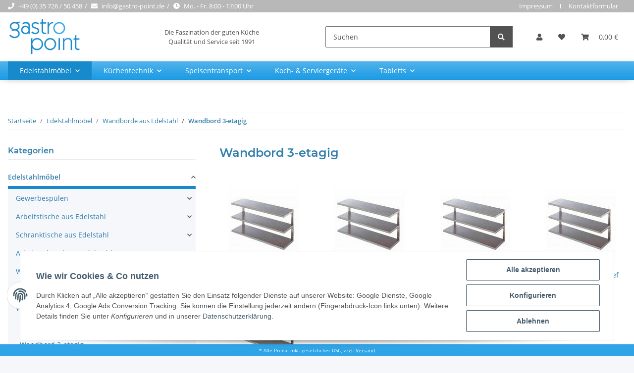

--- FILE ---
content_type: text/html; charset=utf-8
request_url: https://gastro-point.de/wandborde-aus-edelstahl-wandbord-3etagig-c-312_315-1
body_size: 43068
content:
<!DOCTYPE html>
<html lang="de" itemscope itemtype="https://schema.org/CollectionPage">
    
    <head>
<meta name="kk-dropper-io-token" content="479d36ba76d63663b2ec1edd2b12bcb2">
        
            <meta http-equiv="content-type" content="text/html; charset=utf-8">
            <meta name="description" itemprop="description" content="Wandbord 200mm tief, Wandbord 250mm tief, Wandbord 300mm tief, Wandbord 350mm tief, Wandbord 400mm tief">
                        <meta name="viewport" content="width=device-width, initial-scale=1.0">
            <meta http-equiv="X-UA-Compatible" content="IE=edge">
                        <meta name="robots" content="index, follow">

            <meta itemprop="url" content="https://gastro-point.de/wandborde-aus-edelstahl-wandbord-3etagig-c-312_315-1">
            
                <meta name="theme-color" content="#1C1D2C">
            
            <meta property="og:type" content="website">
            <meta property="og:site_name" content="Wandbord 3-etagig">
            <meta property="og:title" content="Wandbord 3-etagig">
            <meta property="og:description" content="Wandbord 200mm tief, Wandbord 250mm tief, Wandbord 300mm tief, Wandbord 350mm tief, Wandbord 400mm tief">
            <meta property="og:url" content="https://gastro-point.de/wandborde-aus-edelstahl-wandbord-3etagig-c-312_315-1">

                                                                                                                        
                            <meta itemprop="image" content="https://gastro-point.de/media/image/category/1311/lg/wandborde-aus-edelstahl-wandbord-3etagig-c-312_315-1.jpg">
                <meta property="og:image" content="https://gastro-point.de/media/image/category/1311/lg/wandborde-aus-edelstahl-wandbord-3etagig-c-312_315-1.jpg">
                <meta property="og:image:width" content="150">
                <meta property="og:image:height" content="150">
                    

        <title itemprop="name">Wandbord 3-etagig</title>

                    
<style type="text/css" data-dropper-inlined="//gastro-point.de/plugins/kk_dropper/drops/Shared/framework.css?v=100.19.1">
._t-center{text-align:center}._t-left{text-align:left}._t-right{text-align:right}._v-middle{vertical-align:middle!important}._v-top{vertical-align:top!important}._v-bottom{vertical-align:bottom!important}._v-baseline{vertical-align:baseline!important}._m-0{margin:0!important}._m-0-top{margin-top:0!important}._m-0-bottom{margin-bottom:0!important}._m-0-right{margin-right:0!important}._m-0-left{margin-left:0!important}._m-025{margin:.25em!important}._m-025-top{margin-top:.25em!important}._m-025-bottom{margin-bottom:.25em!important}._m-025-right{margin-right:.25em!important}._m-025-left{margin-left:.25em!important}._m-05{margin:.5em!important}._m-05-top{margin-top:.5em!important}._m-05-bottom{margin-bottom:.5em!important}._m-05-right{margin-right:.5em!important}._m-05-left{margin-left:.5em!important}._m-075{margin:.75em!important}._m-075-top{margin-top:.75em!important}._m-075-bottom{margin-bottom:.75em!important}._m-075-right{margin-right:.75em!important}._m-075-left{margin-left:.75em!important}._m-1{margin:1em!important}._m-1-top{margin-top:1em!important}._m-1-bottom{margin-bottom:1em!important}._m-1-right{margin-right:1em!important}._m-1-left{margin-left:1em!important}._m-125{margin:1.25em!important}._m-125-top{margin-top:1.25em!important}._m-125-bottom{margin-bottom:1.25em!important}._m-125-right{margin-right:1.25em!important}._m-125-left{margin-left:1.25em!important}._m-15{margin:1.5em!important}._m-15-top{margin-top:1.5em!important}._m-15-bottom{margin-bottom:1.5em!important}._m-15-right{margin-right:1.5em!important}._m-15-left{margin-left:1.5em!important}._m-175{margin:1.75em!important}._m-175-top{margin-top:1.75em!important}._m-175-bottom{margin-bottom:1.75em!important}._m-175-right{margin-right:1.75em!important}._m-175-left{margin-left:1.75em!important}._m-2{margin:2em!important}._m-2-top{margin-top:2em!important}._m-2-bottom{margin-bottom:2em!important}._m-2-right{margin-right:2em!important}._m-2-left{margin-left:2em!important}._m-25{margin:2.5em!important}._m-25-top{margin-top:2.5em!important}._m-25-bottom{margin-bottom:2.5em!important}._m-25-right{margin-right:2.5em!important}._m-25-left{margin-left:2.5em!important}._m-3{margin:3em!important}._m-3-top{margin-top:3em!important}._m-3-bottom{margin-bottom:3em!important}._m-3-right{margin-right:3em!important}._m-3-left{margin-left:3em!important}._m-4{margin:4em!important}._m-4-top{margin-top:4em!important}._m-4-bottom{margin-bottom:4em!important}._m-4-right{margin-right:4em!important}._m-4-left{margin-left:4em!important}._m-5{margin:5em!important}._m-5-top{margin-top:5em!important}._m-5-bottom{margin-bottom:5em!important}._m-5-right{margin-right:5em!important}._m-5-left{margin-left:5em!important}._p-0{padding:0!important}._p-0-top{padding-top:0!important}._p-0-bottom{padding-bottom:0!important}._p-0-right{padding-right:0!important}._p-0-left{padding-left:0!important}._p-025{padding:.25em!important}._p-025-top{padding-top:.25em!important}._p-025-bottom{padding-bottom:.25em!important}._p-025-right{padding-right:.25em!important}._p-025-left{padding-left:.25em!important}._p-05{padding:.5em!important}._p-05-top{padding-top:.5em!important}._p-05-bottom{padding-bottom:.5em!important}._p-05-right{padding-right:.5em!important}._p-05-left{padding-left:.5em!important}._p-075{padding:.75em!important}._p-075-top{padding-top:.75em!important}._p-075-bottom{padding-bottom:.75em!important}._p-075-right{padding-right:.75em!important}._p-075-left{padding-left:.75em!important}._p-1{padding:1em!important}._p-1-top{padding-top:1em!important}._p-1-bottom{padding-bottom:1em!important}._p-1-right{padding-right:1em!important}._p-1-left{padding-left:1em!important}._p-125{padding:1.25em!important}._p-125-top{padding-top:1.25em!important}._p-125-bottom{padding-bottom:1.25em!important}._p-125-right{padding-right:1.25em!important}._p-125-left{padding-left:1.25em!important}._p-15{padding:1.5em!important}._p-15-top{padding-top:1.5em!important}._p-15-bottom{padding-bottom:1.5em!important}._p-15-right{padding-right:1.5em!important}._p-15-left{padding-left:1.5em!important}._p-175{padding:1.75em!important}._p-175-top{padding-top:1.75em!important}._p-175-bottom{padding-bottom:1.75em!important}._p-175-right{padding-right:1.75em!important}._p-175-left{padding-left:1.75em!important}._p-2{padding:2em!important}._p-2-top{padding-top:2em!important}._p-2-bottom{padding-bottom:2em!important}._p-2-right{padding-right:2em!important}._p-2-left{padding-left:2em!important}._p-25{padding:2.5em!important}._p-25-top{padding-top:2.5em!important}._p-25-bottom{padding-bottom:2.5em!important}._p-25-right{padding-right:2.5em!important}._p-25-left{padding-left:2.5em!important}._p-3{padding:3em!important}._p-3-top{padding-top:3em!important}._p-3-bottom{padding-bottom:3em!important}._p-3-right{padding-right:3em!important}._p-3-left{padding-left:3em!important}._p-4{padding:4em!important}._p-4-top{padding-top:4em!important}._p-4-bottom{padding-bottom:4em!important}._p-4-right{padding-right:4em!important}._p-4-left{padding-left:4em!important}._p-5{padding:5em!important}._p-5-top{padding-top:5em!important}._p-5-bottom{padding-bottom:5em!important}._p-5-right{padding-right:5em!important}._p-5-left{padding-left:5em!important}._fs-0{font-size:0!important}._fs-01{font-size:.1em!important}._fs-02{font-size:.2em!important}._fs-03{font-size:.3em!important}._fs-04{font-size:.4em!important}._fs-05{font-size:.5em!important}._fs-06{font-size:.6em!important}._fs-07{font-size:.7em!important}._fs-075{font-size:.75em!important}._fs-08{font-size:.8em!important}._fs-09{font-size:.9em!important}._fs-095{font-size:.95em!important}._fs-1{font-size:1em!important}._fs-11{font-size:1.1em!important}._fs-12{font-size:1.2em!important}._fs-13{font-size:1.3em!important}._fs-14{font-size:1.4em!important}._fs-15{font-size:1.5em!important}._fs-16{font-size:1.6em!important}._fs-17{font-size:1.7em!important}._fs-18{font-size:1.8em!important}._fs-19{font-size:1.9em!important}._fs-2{font-size:2em!important}._fs-25{font-size:2.5em!important}._fs-3{font-size:3em!important}._fs-35{font-size:3.5em!important}._fs-4{font-size:4em!important}._fs-5{font-size:5em!important}._fs-6{font-size:6em!important}._fs-7{font-size:7em!important}._left{float:left!important}._right{float:right!important}._fw-light{font-weight:300!important}._fw-normal{font-weight:400!important}._fw-bold{font-weight:700!important}._fw-heavy{font-weight:800!important}._lh-normal{line-height:normal!important}._lh-0{line-height:0!important}._lh-1{line-height:1!important}._lh-11{line-height:1.1!important}._lh-12{line-height:1.2!important}._lh-13{line-height:1.3!important}._lh-14{line-height:1.4!important}._lh-15{line-height:1.5!important}._lh-2{line-height:1.5!important}._relative{position:relative}._absolute{position:absolute}._static{position:static}._d-block{display:block}._d-inline{display:inline}._d-inline-block{display:inline-block}._d-table{display:table}._d-table-row{display:table-row}._d-table-cell{display:table-cell}._hcenter{display:table;margin-left:auto;margin-right:auto}._br-0{border-radius:0!important}._br-2{border-radius:2px!important}._b-left{border-left:1px solid #ddd!important}._b-right{border-right:1px solid #ddd!important}._b-top{border-top:1px solid #ddd!important}._b-bottom{border-bottom:1px solid #ddd!important}._b-all{border:1px solid #ddd!important}._b-none{border:0 none!important}._c-default{cursor:default!important}._c-pointer{cursor:pointer!important}._click-through{pointer-events:none!important}._o-0{opacity:0!important}._o-01{opacity:.1!important}._o-02{opacity:.2!important}._o-03{opacity:.3!important}._o-04{opacity:.4!important}._o-05{opacity:.5!important}._o-06{opacity:.6!important}._o-07{opacity:.7!important}._o-08{opacity:.8!important}._o-09{opacity:.9!important}._o-1{opacity:1!important}._o-1-hover:hover{opacity:1!important}._w-5{width:5%!important}._w-10{width:10%!important}._w-15{width:15%!important}._w-20{width:20%!important}._w-25{width:25%!important}._w-30{width:30%!important}._w-33{width:33.333333333333333%!important}._w-35{width:35%!important}._w-30{width:30%!important}._w-40{width:40%!important}._w-50{width:50%!important}._w-60{width:60%!important}._w-66{width:66%!important}._w-70{width:70%!important}._w-75{width:75%!important}._w-80{width:80%!important}._w-85{width:85%!important}._w-90{width:90%!important}._w-95{width:95%!important}._w-100{width:100%!important}._dg{display:block;clear:both}._dgw{display:flex;flex-wrap:wrap;flex-direction:row;--dg-units:12;--dg-gap-x:30px;--dg-gap-y:30px}._dg>._dgw{gap:0 var(--dg-gap-x);margin:calc(-1 * var(--dg-gap-y)/ 2) 0}._dgs{--dg-offset:0;--dg-span:var(--dg-units);display:block}._dgw>._dgs{width:calc(((var(--dg-span)/ var(--dg-units)) * 100%) - ((var(--dg-units) - var(--dg-span))/ var(--dg-units)) * var(--dg-gap-x));margin-left:calc(((var(--dg-offset)/ var(--dg-units)) * 100%) + (var(--dg-offset) * (var(--dg-gap-x)/ var(--dg-units))));padding:calc(var(--dg-gap-y)/ 2) 0}._dgb{display:none;width:100%;clear:both}i.kk-icon-svg{display:inline-block;display:inline-flex;align-self:center;line-height:1;align-items:center;position:relative;top:.125em}i.kk-icon-svg>svg{height:1em;fill:currentColor}i.kk-icon-boxed{width:1em;text-align:center}.kk-loader,.kk-loader:after,.kk-loader:before{animation:kk_loader 1s infinite ease-in-out;width:1em;height:4em}.kk-loader{text-indent:-9999em;position:relative;font-size:11px;transform:translateZ(0);animation-delay:-.16s;margin:0 auto;top:50px}.kk-loader:after,.kk-loader:before{position:absolute;top:0;content:''}.kk-loader:before{left:-1.5em;animation-delay:-.32s}.kk-loader:after{left:1.5em}@keyframes kk_loader{0%,100%,80%{box-shadow:0 0;height:4em}40%{box-shadow:0 -2em;height:5em}}.kk-drop-lazy-load-container{position:relative}.kk-drop-lazy-load-container .kk-loader{opacity:.15;position:absolute;left:50%;transform:translateX(-50%) translateZ(0)}
</style>
<style type="text/css" data-dropper-inlined="//gastro-point.de/plugins/kk_dropper/integrations/INT_Nova/css/style.css?v=1.1.2">
.int-nova-article-wrapper.product-wrapper{height:auto!important}
</style>
<meta name="kk-dropper-stylesheets" content="">
<link rel="canonical" href="https://gastro-point.de/wandborde-aus-edelstahl-wandbord-3etagig-c-312_315-1">
        
        

        
            <link rel="icon" href="https://gastro-point.de/templates/gastropoint/themes/base/images/favicon.ico">
        

        
                                                    
                <style id="criticalCSS">
                    
                        @charset "UTF-8";
:root{--blue: #007bff;--indigo: #6610f2;--purple: #6f42c1;--pink: #e83e8c;--red: #dc3545;--orange: #fd7e14;--yellow: #ffc107;--green: #28a745;--teal: #20c997;--cyan: #17a2b8;--white: #ffffff;--gray: #707070;--gray-dark: #343a40;--primary: #178acc;--secondary: #525252;--success: #1C871E;--info: #525252;--warning: #f39932;--danger: #b90000;--light: #f5f7fa;--dark: #525252;--gray: #707070;--gray-light: #f5f7fa;--gray-medium: #ebebeb;--gray-dark: #9b9b9b;--gray-darker: #525252;--breakpoint-xs: 0;--breakpoint-sm: 576px;--breakpoint-md: 768px;--breakpoint-lg: 992px;--breakpoint-xl: 1300px;--font-family-sans-serif: "Open Sans", sans-serif;--font-family-monospace: SFMono-Regular, Menlo, Monaco, Consolas, "Liberation Mono", "Courier New", monospace}*,*::before,*::after{box-sizing:border-box}html{font-family:sans-serif;line-height:1.15;-webkit-text-size-adjust:100%;-webkit-tap-highlight-color:rgba(0, 0, 0, 0)}article,aside,figcaption,figure,footer,header,hgroup,main,nav,section{display:block}body{margin:0;font-family:"Open Sans", sans-serif;font-size:0.875rem;font-weight:400;line-height:1.5;color:#525252;text-align:left;background-color:#f5f7fa}[tabindex="-1"]:focus:not(:focus-visible){outline:0 !important}hr{box-sizing:content-box;height:0;overflow:visible}h1,h2,h3,h4,h5,h6{margin-top:0;margin-bottom:1rem}p{margin-top:0;margin-bottom:1rem}abbr[title],abbr[data-original-title]{text-decoration:underline;text-decoration:underline dotted;cursor:help;border-bottom:0;text-decoration-skip-ink:none}address{margin-bottom:1rem;font-style:normal;line-height:inherit}ol,ul,dl{margin-top:0;margin-bottom:1rem}ol ol,ul ul,ol ul,ul ol{margin-bottom:0}dt{font-weight:700}dd{margin-bottom:0.5rem;margin-left:0}blockquote{margin:0 0 1rem}b,strong{font-weight:bolder}small{font-size:80%}sub,sup{position:relative;font-size:75%;line-height:0;vertical-align:baseline}sub{bottom:-0.25em}sup{top:-0.5em}a{color:#317eac;text-decoration:none;background-color:transparent}a:hover{color:#4f4f4f;text-decoration:none}a:not([href]):not([class]){color:inherit;text-decoration:none}a:not([href]):not([class]):hover{color:inherit;text-decoration:none}pre,code,kbd,samp{font-family:SFMono-Regular, Menlo, Monaco, Consolas, "Liberation Mono", "Courier New", monospace;font-size:1em}pre{margin-top:0;margin-bottom:1rem;overflow:auto;-ms-overflow-style:scrollbar}figure{margin:0 0 1rem}img{vertical-align:middle;border-style:none}svg{overflow:hidden;vertical-align:middle}table{border-collapse:collapse}caption{padding-top:0.75rem;padding-bottom:0.75rem;color:#707070;text-align:left;caption-side:bottom}th{text-align:inherit;text-align:-webkit-match-parent}label{display:inline-block;margin-bottom:0.5rem}button{border-radius:0}button:focus:not(:focus-visible){outline:0}input,button,select,optgroup,textarea{margin:0;font-family:inherit;font-size:inherit;line-height:inherit}button,input{overflow:visible}button,select{text-transform:none}[role="button"]{cursor:pointer}select{word-wrap:normal}button,[type="button"],[type="reset"],[type="submit"]{-webkit-appearance:button}button:not(:disabled),[type="button"]:not(:disabled),[type="reset"]:not(:disabled),[type="submit"]:not(:disabled){cursor:pointer}button::-moz-focus-inner,[type="button"]::-moz-focus-inner,[type="reset"]::-moz-focus-inner,[type="submit"]::-moz-focus-inner{padding:0;border-style:none}input[type="radio"],input[type="checkbox"]{box-sizing:border-box;padding:0}textarea{overflow:auto;resize:vertical}fieldset{min-width:0;padding:0;margin:0;border:0}legend{display:block;width:100%;max-width:100%;padding:0;margin-bottom:0.5rem;font-size:1.5rem;line-height:inherit;color:inherit;white-space:normal}progress{vertical-align:baseline}[type="number"]::-webkit-inner-spin-button,[type="number"]::-webkit-outer-spin-button{height:auto}[type="search"]{outline-offset:-2px;-webkit-appearance:none}[type="search"]::-webkit-search-decoration{-webkit-appearance:none}::-webkit-file-upload-button{font:inherit;-webkit-appearance:button}output{display:inline-block}summary{display:list-item;cursor:pointer}template{display:none}[hidden]{display:none !important}.img-fluid{max-width:100%;height:auto}.img-thumbnail{padding:0.25rem;background-color:#f5f7fa;border:1px solid #dee2e6;border-radius:0.125rem;box-shadow:0 1px 2px rgba(0, 0, 0, 0.075);max-width:100%;height:auto}.figure{display:inline-block}.figure-img{margin-bottom:0.5rem;line-height:1}.figure-caption{font-size:90%;color:#707070}code{font-size:87.5%;color:#e83e8c;word-wrap:break-word}a>code{color:inherit}kbd{padding:0.2rem 0.4rem;font-size:87.5%;color:#ffffff;background-color:#212529;border-radius:0.125rem;box-shadow:inset 0 -0.1rem 0 rgba(0, 0, 0, 0.25)}kbd kbd{padding:0;font-size:100%;font-weight:700;box-shadow:none}pre{display:block;font-size:87.5%;color:#212529}pre code{font-size:inherit;color:inherit;word-break:normal}.pre-scrollable{max-height:340px;overflow-y:scroll}.container,.container-fluid,.container-sm,.container-md,.container-lg,.container-xl{width:100%;padding-right:1rem;padding-left:1rem;margin-right:auto;margin-left:auto}@media (min-width:576px){.container,.container-sm{max-width:97vw}}@media (min-width:768px){.container,.container-sm,.container-md{max-width:720px}}@media (min-width:992px){.container,.container-sm,.container-md,.container-lg{max-width:960px}}@media (min-width:1300px){.container,.container-sm,.container-md,.container-lg,.container-xl{max-width:1250px}}.row{display:flex;flex-wrap:wrap;margin-right:-1rem;margin-left:-1rem}.no-gutters{margin-right:0;margin-left:0}.no-gutters>.col,.no-gutters>[class*="col-"]{padding-right:0;padding-left:0}.col-1,.col-2,.col-3,.col-4,.col-5,.col-6,.col-7,.col-8,.col-9,.col-10,.col-11,.col-12,.col,.col-auto,.col-sm-1,.col-sm-2,.col-sm-3,.col-sm-4,.col-sm-5,.col-sm-6,.col-sm-7,.col-sm-8,.col-sm-9,.col-sm-10,.col-sm-11,.col-sm-12,.col-sm,.col-sm-auto,.col-md-1,.col-md-2,.col-md-3,.col-md-4,.col-md-5,.col-md-6,.col-md-7,.col-md-8,.col-md-9,.col-md-10,.col-md-11,.col-md-12,.col-md,.col-md-auto,.col-lg-1,.col-lg-2,.col-lg-3,.col-lg-4,.col-lg-5,.col-lg-6,.col-lg-7,.col-lg-8,.col-lg-9,.col-lg-10,.col-lg-11,.col-lg-12,.col-lg,.col-lg-auto,.col-xl-1,.col-xl-2,.col-xl-3,.col-xl-4,.col-xl-5,.col-xl-6,.col-xl-7,.col-xl-8,.col-xl-9,.col-xl-10,.col-xl-11,.col-xl-12,.col-xl,.col-xl-auto{position:relative;width:100%;padding-right:1rem;padding-left:1rem}.col{flex-basis:0;flex-grow:1;max-width:100%}.row-cols-1>*{flex:0 0 100%;max-width:100%}.row-cols-2>*{flex:0 0 50%;max-width:50%}.row-cols-3>*{flex:0 0 33.3333333333%;max-width:33.3333333333%}.row-cols-4>*{flex:0 0 25%;max-width:25%}.row-cols-5>*{flex:0 0 20%;max-width:20%}.row-cols-6>*{flex:0 0 16.6666666667%;max-width:16.6666666667%}.col-auto{flex:0 0 auto;width:auto;max-width:100%}.col-1{flex:0 0 8.33333333%;max-width:8.33333333%}.col-2{flex:0 0 16.66666667%;max-width:16.66666667%}.col-3{flex:0 0 25%;max-width:25%}.col-4{flex:0 0 33.33333333%;max-width:33.33333333%}.col-5{flex:0 0 41.66666667%;max-width:41.66666667%}.col-6{flex:0 0 50%;max-width:50%}.col-7{flex:0 0 58.33333333%;max-width:58.33333333%}.col-8{flex:0 0 66.66666667%;max-width:66.66666667%}.col-9{flex:0 0 75%;max-width:75%}.col-10{flex:0 0 83.33333333%;max-width:83.33333333%}.col-11{flex:0 0 91.66666667%;max-width:91.66666667%}.col-12{flex:0 0 100%;max-width:100%}.order-first{order:-1}.order-last{order:13}.order-0{order:0}.order-1{order:1}.order-2{order:2}.order-3{order:3}.order-4{order:4}.order-5{order:5}.order-6{order:6}.order-7{order:7}.order-8{order:8}.order-9{order:9}.order-10{order:10}.order-11{order:11}.order-12{order:12}.offset-1{margin-left:8.33333333%}.offset-2{margin-left:16.66666667%}.offset-3{margin-left:25%}.offset-4{margin-left:33.33333333%}.offset-5{margin-left:41.66666667%}.offset-6{margin-left:50%}.offset-7{margin-left:58.33333333%}.offset-8{margin-left:66.66666667%}.offset-9{margin-left:75%}.offset-10{margin-left:83.33333333%}.offset-11{margin-left:91.66666667%}@media (min-width:576px){.col-sm{flex-basis:0;flex-grow:1;max-width:100%}.row-cols-sm-1>*{flex:0 0 100%;max-width:100%}.row-cols-sm-2>*{flex:0 0 50%;max-width:50%}.row-cols-sm-3>*{flex:0 0 33.3333333333%;max-width:33.3333333333%}.row-cols-sm-4>*{flex:0 0 25%;max-width:25%}.row-cols-sm-5>*{flex:0 0 20%;max-width:20%}.row-cols-sm-6>*{flex:0 0 16.6666666667%;max-width:16.6666666667%}.col-sm-auto{flex:0 0 auto;width:auto;max-width:100%}.col-sm-1{flex:0 0 8.33333333%;max-width:8.33333333%}.col-sm-2{flex:0 0 16.66666667%;max-width:16.66666667%}.col-sm-3{flex:0 0 25%;max-width:25%}.col-sm-4{flex:0 0 33.33333333%;max-width:33.33333333%}.col-sm-5{flex:0 0 41.66666667%;max-width:41.66666667%}.col-sm-6{flex:0 0 50%;max-width:50%}.col-sm-7{flex:0 0 58.33333333%;max-width:58.33333333%}.col-sm-8{flex:0 0 66.66666667%;max-width:66.66666667%}.col-sm-9{flex:0 0 75%;max-width:75%}.col-sm-10{flex:0 0 83.33333333%;max-width:83.33333333%}.col-sm-11{flex:0 0 91.66666667%;max-width:91.66666667%}.col-sm-12{flex:0 0 100%;max-width:100%}.order-sm-first{order:-1}.order-sm-last{order:13}.order-sm-0{order:0}.order-sm-1{order:1}.order-sm-2{order:2}.order-sm-3{order:3}.order-sm-4{order:4}.order-sm-5{order:5}.order-sm-6{order:6}.order-sm-7{order:7}.order-sm-8{order:8}.order-sm-9{order:9}.order-sm-10{order:10}.order-sm-11{order:11}.order-sm-12{order:12}.offset-sm-0{margin-left:0}.offset-sm-1{margin-left:8.33333333%}.offset-sm-2{margin-left:16.66666667%}.offset-sm-3{margin-left:25%}.offset-sm-4{margin-left:33.33333333%}.offset-sm-5{margin-left:41.66666667%}.offset-sm-6{margin-left:50%}.offset-sm-7{margin-left:58.33333333%}.offset-sm-8{margin-left:66.66666667%}.offset-sm-9{margin-left:75%}.offset-sm-10{margin-left:83.33333333%}.offset-sm-11{margin-left:91.66666667%}}@media (min-width:768px){.col-md{flex-basis:0;flex-grow:1;max-width:100%}.row-cols-md-1>*{flex:0 0 100%;max-width:100%}.row-cols-md-2>*{flex:0 0 50%;max-width:50%}.row-cols-md-3>*{flex:0 0 33.3333333333%;max-width:33.3333333333%}.row-cols-md-4>*{flex:0 0 25%;max-width:25%}.row-cols-md-5>*{flex:0 0 20%;max-width:20%}.row-cols-md-6>*{flex:0 0 16.6666666667%;max-width:16.6666666667%}.col-md-auto{flex:0 0 auto;width:auto;max-width:100%}.col-md-1{flex:0 0 8.33333333%;max-width:8.33333333%}.col-md-2{flex:0 0 16.66666667%;max-width:16.66666667%}.col-md-3{flex:0 0 25%;max-width:25%}.col-md-4{flex:0 0 33.33333333%;max-width:33.33333333%}.col-md-5{flex:0 0 41.66666667%;max-width:41.66666667%}.col-md-6{flex:0 0 50%;max-width:50%}.col-md-7{flex:0 0 58.33333333%;max-width:58.33333333%}.col-md-8{flex:0 0 66.66666667%;max-width:66.66666667%}.col-md-9{flex:0 0 75%;max-width:75%}.col-md-10{flex:0 0 83.33333333%;max-width:83.33333333%}.col-md-11{flex:0 0 91.66666667%;max-width:91.66666667%}.col-md-12{flex:0 0 100%;max-width:100%}.order-md-first{order:-1}.order-md-last{order:13}.order-md-0{order:0}.order-md-1{order:1}.order-md-2{order:2}.order-md-3{order:3}.order-md-4{order:4}.order-md-5{order:5}.order-md-6{order:6}.order-md-7{order:7}.order-md-8{order:8}.order-md-9{order:9}.order-md-10{order:10}.order-md-11{order:11}.order-md-12{order:12}.offset-md-0{margin-left:0}.offset-md-1{margin-left:8.33333333%}.offset-md-2{margin-left:16.66666667%}.offset-md-3{margin-left:25%}.offset-md-4{margin-left:33.33333333%}.offset-md-5{margin-left:41.66666667%}.offset-md-6{margin-left:50%}.offset-md-7{margin-left:58.33333333%}.offset-md-8{margin-left:66.66666667%}.offset-md-9{margin-left:75%}.offset-md-10{margin-left:83.33333333%}.offset-md-11{margin-left:91.66666667%}}@media (min-width:992px){.col-lg{flex-basis:0;flex-grow:1;max-width:100%}.row-cols-lg-1>*{flex:0 0 100%;max-width:100%}.row-cols-lg-2>*{flex:0 0 50%;max-width:50%}.row-cols-lg-3>*{flex:0 0 33.3333333333%;max-width:33.3333333333%}.row-cols-lg-4>*{flex:0 0 25%;max-width:25%}.row-cols-lg-5>*{flex:0 0 20%;max-width:20%}.row-cols-lg-6>*{flex:0 0 16.6666666667%;max-width:16.6666666667%}.col-lg-auto{flex:0 0 auto;width:auto;max-width:100%}.col-lg-1{flex:0 0 8.33333333%;max-width:8.33333333%}.col-lg-2{flex:0 0 16.66666667%;max-width:16.66666667%}.col-lg-3{flex:0 0 25%;max-width:25%}.col-lg-4{flex:0 0 33.33333333%;max-width:33.33333333%}.col-lg-5{flex:0 0 41.66666667%;max-width:41.66666667%}.col-lg-6{flex:0 0 50%;max-width:50%}.col-lg-7{flex:0 0 58.33333333%;max-width:58.33333333%}.col-lg-8{flex:0 0 66.66666667%;max-width:66.66666667%}.col-lg-9{flex:0 0 75%;max-width:75%}.col-lg-10{flex:0 0 83.33333333%;max-width:83.33333333%}.col-lg-11{flex:0 0 91.66666667%;max-width:91.66666667%}.col-lg-12{flex:0 0 100%;max-width:100%}.order-lg-first{order:-1}.order-lg-last{order:13}.order-lg-0{order:0}.order-lg-1{order:1}.order-lg-2{order:2}.order-lg-3{order:3}.order-lg-4{order:4}.order-lg-5{order:5}.order-lg-6{order:6}.order-lg-7{order:7}.order-lg-8{order:8}.order-lg-9{order:9}.order-lg-10{order:10}.order-lg-11{order:11}.order-lg-12{order:12}.offset-lg-0{margin-left:0}.offset-lg-1{margin-left:8.33333333%}.offset-lg-2{margin-left:16.66666667%}.offset-lg-3{margin-left:25%}.offset-lg-4{margin-left:33.33333333%}.offset-lg-5{margin-left:41.66666667%}.offset-lg-6{margin-left:50%}.offset-lg-7{margin-left:58.33333333%}.offset-lg-8{margin-left:66.66666667%}.offset-lg-9{margin-left:75%}.offset-lg-10{margin-left:83.33333333%}.offset-lg-11{margin-left:91.66666667%}}@media (min-width:1300px){.col-xl{flex-basis:0;flex-grow:1;max-width:100%}.row-cols-xl-1>*{flex:0 0 100%;max-width:100%}.row-cols-xl-2>*{flex:0 0 50%;max-width:50%}.row-cols-xl-3>*{flex:0 0 33.3333333333%;max-width:33.3333333333%}.row-cols-xl-4>*{flex:0 0 25%;max-width:25%}.row-cols-xl-5>*{flex:0 0 20%;max-width:20%}.row-cols-xl-6>*{flex:0 0 16.6666666667%;max-width:16.6666666667%}.col-xl-auto{flex:0 0 auto;width:auto;max-width:100%}.col-xl-1{flex:0 0 8.33333333%;max-width:8.33333333%}.col-xl-2{flex:0 0 16.66666667%;max-width:16.66666667%}.col-xl-3{flex:0 0 25%;max-width:25%}.col-xl-4{flex:0 0 33.33333333%;max-width:33.33333333%}.col-xl-5{flex:0 0 41.66666667%;max-width:41.66666667%}.col-xl-6{flex:0 0 50%;max-width:50%}.col-xl-7{flex:0 0 58.33333333%;max-width:58.33333333%}.col-xl-8{flex:0 0 66.66666667%;max-width:66.66666667%}.col-xl-9{flex:0 0 75%;max-width:75%}.col-xl-10{flex:0 0 83.33333333%;max-width:83.33333333%}.col-xl-11{flex:0 0 91.66666667%;max-width:91.66666667%}.col-xl-12{flex:0 0 100%;max-width:100%}.order-xl-first{order:-1}.order-xl-last{order:13}.order-xl-0{order:0}.order-xl-1{order:1}.order-xl-2{order:2}.order-xl-3{order:3}.order-xl-4{order:4}.order-xl-5{order:5}.order-xl-6{order:6}.order-xl-7{order:7}.order-xl-8{order:8}.order-xl-9{order:9}.order-xl-10{order:10}.order-xl-11{order:11}.order-xl-12{order:12}.offset-xl-0{margin-left:0}.offset-xl-1{margin-left:8.33333333%}.offset-xl-2{margin-left:16.66666667%}.offset-xl-3{margin-left:25%}.offset-xl-4{margin-left:33.33333333%}.offset-xl-5{margin-left:41.66666667%}.offset-xl-6{margin-left:50%}.offset-xl-7{margin-left:58.33333333%}.offset-xl-8{margin-left:66.66666667%}.offset-xl-9{margin-left:75%}.offset-xl-10{margin-left:83.33333333%}.offset-xl-11{margin-left:91.66666667%}}.nav{display:flex;flex-wrap:wrap;padding-left:0;margin-bottom:0;list-style:none}.nav-link{display:block;padding:0.5rem 1rem}.nav-link:hover,.nav-link:focus{text-decoration:none}.nav-link.disabled{color:#707070;pointer-events:none;cursor:default}.nav-tabs{border-bottom:1px solid #dee2e6}.nav-tabs .nav-link{margin-bottom:-1px;border:1px solid transparent;border-top-left-radius:0;border-top-right-radius:0}.nav-tabs .nav-link:hover,.nav-tabs .nav-link:focus{border-color:transparent}.nav-tabs .nav-link.disabled{color:#707070;background-color:transparent;border-color:transparent}.nav-tabs .nav-link.active,.nav-tabs .nav-item.show .nav-link{color:#317eac;background-color:transparent;border-color:#178acc}.nav-tabs .dropdown-menu{margin-top:-1px;border-top-left-radius:0;border-top-right-radius:0}.nav-pills .nav-link{border-radius:0.125rem}.nav-pills .nav-link.active,.nav-pills .show>.nav-link{color:#ffffff;background-color:#178acc}.nav-fill>.nav-link,.nav-fill .nav-item{flex:1 1 auto;text-align:center}.nav-justified>.nav-link,.nav-justified .nav-item{flex-basis:0;flex-grow:1;text-align:center}.tab-content>.tab-pane{display:none}.tab-content>.active{display:block}.navbar{position:relative;display:flex;flex-wrap:wrap;align-items:center;justify-content:space-between;padding:0.4rem 1rem}.navbar .container,.navbar .container-fluid,.navbar .container-sm,.navbar .container-md,.navbar .container-lg,.navbar .container-xl,.navbar>.container-sm,.navbar>.container-md,.navbar>.container-lg,.navbar>.container-xl{display:flex;flex-wrap:wrap;align-items:center;justify-content:space-between}.navbar-brand{display:inline-block;padding-top:0.40625rem;padding-bottom:0.40625rem;margin-right:1rem;font-size:1rem;line-height:inherit;white-space:nowrap}.navbar-brand:hover,.navbar-brand:focus{text-decoration:none}.navbar-nav{display:flex;flex-direction:column;padding-left:0;margin-bottom:0;list-style:none}.navbar-nav .nav-link{padding-right:0;padding-left:0}.navbar-nav .dropdown-menu{position:static;float:none}.navbar-text{display:inline-block;padding-top:0.5rem;padding-bottom:0.5rem}.navbar-collapse{flex-basis:100%;flex-grow:1;align-items:center}.navbar-toggler{padding:0.25rem 0.75rem;font-size:1rem;line-height:1;background-color:transparent;border:1px solid transparent;border-radius:0.125rem}.navbar-toggler:hover,.navbar-toggler:focus{text-decoration:none}.navbar-toggler-icon{display:inline-block;width:1.5em;height:1.5em;vertical-align:middle;content:"";background:50% / 100% 100% no-repeat}.navbar-nav-scroll{max-height:75vh;overflow-y:auto}@media (max-width:575.98px){.navbar-expand-sm>.container,.navbar-expand-sm>.container-fluid,.navbar-expand-sm>.container-sm,.navbar-expand-sm>.container-md,.navbar-expand-sm>.container-lg,.navbar-expand-sm>.container-xl{padding-right:0;padding-left:0}}@media (min-width:576px){.navbar-expand-sm{flex-flow:row nowrap;justify-content:flex-start}.navbar-expand-sm .navbar-nav{flex-direction:row}.navbar-expand-sm .navbar-nav .dropdown-menu{position:absolute}.navbar-expand-sm .navbar-nav .nav-link{padding-right:1.5rem;padding-left:1.5rem}.navbar-expand-sm>.container,.navbar-expand-sm>.container-fluid,.navbar-expand-sm>.container-sm,.navbar-expand-sm>.container-md,.navbar-expand-sm>.container-lg,.navbar-expand-sm>.container-xl{flex-wrap:nowrap}.navbar-expand-sm .navbar-nav-scroll{overflow:visible}.navbar-expand-sm .navbar-collapse{display:flex !important;flex-basis:auto}.navbar-expand-sm .navbar-toggler{display:none}}@media (max-width:767.98px){.navbar-expand-md>.container,.navbar-expand-md>.container-fluid,.navbar-expand-md>.container-sm,.navbar-expand-md>.container-md,.navbar-expand-md>.container-lg,.navbar-expand-md>.container-xl{padding-right:0;padding-left:0}}@media (min-width:768px){.navbar-expand-md{flex-flow:row nowrap;justify-content:flex-start}.navbar-expand-md .navbar-nav{flex-direction:row}.navbar-expand-md .navbar-nav .dropdown-menu{position:absolute}.navbar-expand-md .navbar-nav .nav-link{padding-right:1.5rem;padding-left:1.5rem}.navbar-expand-md>.container,.navbar-expand-md>.container-fluid,.navbar-expand-md>.container-sm,.navbar-expand-md>.container-md,.navbar-expand-md>.container-lg,.navbar-expand-md>.container-xl{flex-wrap:nowrap}.navbar-expand-md .navbar-nav-scroll{overflow:visible}.navbar-expand-md .navbar-collapse{display:flex !important;flex-basis:auto}.navbar-expand-md .navbar-toggler{display:none}}@media (max-width:991.98px){.navbar-expand-lg>.container,.navbar-expand-lg>.container-fluid,.navbar-expand-lg>.container-sm,.navbar-expand-lg>.container-md,.navbar-expand-lg>.container-lg,.navbar-expand-lg>.container-xl{padding-right:0;padding-left:0}}@media (min-width:992px){.navbar-expand-lg{flex-flow:row nowrap;justify-content:flex-start}.navbar-expand-lg .navbar-nav{flex-direction:row}.navbar-expand-lg .navbar-nav .dropdown-menu{position:absolute}.navbar-expand-lg .navbar-nav .nav-link{padding-right:1.5rem;padding-left:1.5rem}.navbar-expand-lg>.container,.navbar-expand-lg>.container-fluid,.navbar-expand-lg>.container-sm,.navbar-expand-lg>.container-md,.navbar-expand-lg>.container-lg,.navbar-expand-lg>.container-xl{flex-wrap:nowrap}.navbar-expand-lg .navbar-nav-scroll{overflow:visible}.navbar-expand-lg .navbar-collapse{display:flex !important;flex-basis:auto}.navbar-expand-lg .navbar-toggler{display:none}}@media (max-width:1299.98px){.navbar-expand-xl>.container,.navbar-expand-xl>.container-fluid,.navbar-expand-xl>.container-sm,.navbar-expand-xl>.container-md,.navbar-expand-xl>.container-lg,.navbar-expand-xl>.container-xl{padding-right:0;padding-left:0}}@media (min-width:1300px){.navbar-expand-xl{flex-flow:row nowrap;justify-content:flex-start}.navbar-expand-xl .navbar-nav{flex-direction:row}.navbar-expand-xl .navbar-nav .dropdown-menu{position:absolute}.navbar-expand-xl .navbar-nav .nav-link{padding-right:1.5rem;padding-left:1.5rem}.navbar-expand-xl>.container,.navbar-expand-xl>.container-fluid,.navbar-expand-xl>.container-sm,.navbar-expand-xl>.container-md,.navbar-expand-xl>.container-lg,.navbar-expand-xl>.container-xl{flex-wrap:nowrap}.navbar-expand-xl .navbar-nav-scroll{overflow:visible}.navbar-expand-xl .navbar-collapse{display:flex !important;flex-basis:auto}.navbar-expand-xl .navbar-toggler{display:none}}.navbar-expand{flex-flow:row nowrap;justify-content:flex-start}.navbar-expand>.container,.navbar-expand>.container-fluid,.navbar-expand>.container-sm,.navbar-expand>.container-md,.navbar-expand>.container-lg,.navbar-expand>.container-xl{padding-right:0;padding-left:0}.navbar-expand .navbar-nav{flex-direction:row}.navbar-expand .navbar-nav .dropdown-menu{position:absolute}.navbar-expand .navbar-nav .nav-link{padding-right:1.5rem;padding-left:1.5rem}.navbar-expand>.container,.navbar-expand>.container-fluid,.navbar-expand>.container-sm,.navbar-expand>.container-md,.navbar-expand>.container-lg,.navbar-expand>.container-xl{flex-wrap:nowrap}.navbar-expand .navbar-nav-scroll{overflow:visible}.navbar-expand .navbar-collapse{display:flex !important;flex-basis:auto}.navbar-expand .navbar-toggler{display:none}.navbar-light .navbar-brand{color:rgba(0, 0, 0, 0.9)}.navbar-light .navbar-brand:hover,.navbar-light .navbar-brand:focus{color:rgba(0, 0, 0, 0.9)}.navbar-light .navbar-nav .nav-link{color:#525252}.navbar-light .navbar-nav .nav-link:hover,.navbar-light .navbar-nav .nav-link:focus{color:#178acc}.navbar-light .navbar-nav .nav-link.disabled{color:rgba(0, 0, 0, 0.3)}.navbar-light .navbar-nav .show>.nav-link,.navbar-light .navbar-nav .active>.nav-link,.navbar-light .navbar-nav .nav-link.show,.navbar-light .navbar-nav .nav-link.active{color:rgba(0, 0, 0, 0.9)}.navbar-light .navbar-toggler{color:#525252;border-color:rgba(0, 0, 0, 0.1)}.navbar-light .navbar-toggler-icon{background-image:url("data:image/svg+xml,%3csvg xmlns='http://www.w3.org/2000/svg' width='30' height='30' viewBox='0 0 30 30'%3e%3cpath stroke='%23525252' stroke-linecap='round' stroke-miterlimit='10' stroke-width='2' d='M4 7h22M4 15h22M4 23h22'/%3e%3c/svg%3e")}.navbar-light .navbar-text{color:#525252}.navbar-light .navbar-text a{color:rgba(0, 0, 0, 0.9)}.navbar-light .navbar-text a:hover,.navbar-light .navbar-text a:focus{color:rgba(0, 0, 0, 0.9)}.navbar-dark .navbar-brand{color:#ffffff}.navbar-dark .navbar-brand:hover,.navbar-dark .navbar-brand:focus{color:#ffffff}.navbar-dark .navbar-nav .nav-link{color:rgba(255, 255, 255, 0.5)}.navbar-dark .navbar-nav .nav-link:hover,.navbar-dark .navbar-nav .nav-link:focus{color:rgba(255, 255, 255, 0.75)}.navbar-dark .navbar-nav .nav-link.disabled{color:rgba(255, 255, 255, 0.25)}.navbar-dark .navbar-nav .show>.nav-link,.navbar-dark .navbar-nav .active>.nav-link,.navbar-dark .navbar-nav .nav-link.show,.navbar-dark .navbar-nav .nav-link.active{color:#ffffff}.navbar-dark .navbar-toggler{color:rgba(255, 255, 255, 0.5);border-color:rgba(255, 255, 255, 0.1)}.navbar-dark .navbar-toggler-icon{background-image:url("data:image/svg+xml,%3csvg xmlns='http://www.w3.org/2000/svg' width='30' height='30' viewBox='0 0 30 30'%3e%3cpath stroke='rgba%28255, 255, 255, 0.5%29' stroke-linecap='round' stroke-miterlimit='10' stroke-width='2' d='M4 7h22M4 15h22M4 23h22'/%3e%3c/svg%3e")}.navbar-dark .navbar-text{color:rgba(255, 255, 255, 0.5)}.navbar-dark .navbar-text a{color:#ffffff}.navbar-dark .navbar-text a:hover,.navbar-dark .navbar-text a:focus{color:#ffffff}.pagination-sm .page-item.active .page-link::after,.pagination-sm .page-item.active .page-text::after{left:0.375rem;right:0.375rem}.pagination-lg .page-item.active .page-link::after,.pagination-lg .page-item.active .page-text::after{left:1.125rem;right:1.125rem}.page-item{position:relative}.page-item.active{font-weight:700}.page-item.active .page-link::after,.page-item.active .page-text::after{content:"";position:absolute;left:0.5625rem;bottom:0;right:0.5625rem;border-bottom:4px solid #178acc}@media (min-width:768px){.dropdown-item.page-item{background-color:transparent}}.page-link,.page-text{text-decoration:none}.pagination{margin-bottom:0;justify-content:space-between;align-items:center}@media (min-width:768px){.pagination{justify-content:normal}.pagination .dropdown>.btn{display:none}.pagination .dropdown-menu{position:static !important;transform:none !important;display:flex;margin:0;padding:0;border:0;min-width:auto}.pagination .dropdown-item{width:auto;display:inline-block;padding:0}.pagination .dropdown-item.active{background-color:transparent;color:#317eac}.pagination .dropdown-item:hover{background-color:transparent}.pagination .pagination-site{display:none}}@media (max-width:767.98px){.pagination .dropdown-item{padding:0}.pagination .dropdown-item.active .page-link,.pagination .dropdown-item.active .page-text,.pagination .dropdown-item:active .page-link,.pagination .dropdown-item:active .page-text{color:#525252}}.productlist-page-nav{align-items:center}.productlist-page-nav .pagination{margin:0}.productlist-page-nav .displayoptions{margin-bottom:1rem}@media (min-width:768px){.productlist-page-nav .displayoptions{margin-bottom:0}}.productlist-page-nav .displayoptions .btn-group+.btn-group+.btn-group{margin-left:0.5rem}.productlist-page-nav .result-option-wrapper{margin-right:0.5rem}.productlist-page-nav .productlist-item-info{margin-bottom:0.5rem;margin-left:auto;margin-right:auto;display:flex}@media (min-width:768px){.productlist-page-nav .productlist-item-info{margin-right:0;margin-bottom:0}.productlist-page-nav .productlist-item-info.productlist-item-border{border-right:1px solid #ebebeb;padding-right:1rem}}.productlist-page-nav.productlist-page-nav-header-m{margin-top:3rem}@media (min-width:768px){.productlist-page-nav.productlist-page-nav-header-m{margin-top:2rem}.productlist-page-nav.productlist-page-nav-header-m>.col{margin-top:1rem}}.productlist-page-nav-bottom{margin-bottom:2rem}.pagination-wrapper{margin-bottom:1rem;align-items:center;border-top:1px solid #f5f7fa;border-bottom:1px solid #f5f7fa;padding-top:0.5rem;padding-bottom:0.5rem}.pagination-wrapper .pagination-entries{font-weight:700;margin-bottom:1rem}@media (min-width:768px){.pagination-wrapper .pagination-entries{margin-bottom:0}}.pagination-wrapper .pagination-selects{margin-left:auto;margin-top:1rem}@media (min-width:768px){.pagination-wrapper .pagination-selects{margin-left:0;margin-top:0}}.pagination-wrapper .pagination-selects .pagination-selects-entries{margin-bottom:1rem}@media (min-width:768px){.pagination-wrapper .pagination-selects .pagination-selects-entries{margin-right:1rem;margin-bottom:0}}.pagination-no-wrapper{border:0;padding-top:0;padding-bottom:0}.fa,.fas,.far,.fal{display:inline-block}h1,h2,h3,h4,h5,h6,.h1,.h2,.h3,.productlist-filter-headline,.sidepanel-left .box-normal .box-normal-link,.h4,.h5,.h6{margin-bottom:1rem;font-family:Montserrat, sans-serif;font-weight:400;line-height:1.2;color:#525252}h1,.h1{font-size:1.875rem}h2,.h2{font-size:1.5rem}h3,.h3,.productlist-filter-headline,.sidepanel-left .box-normal .box-normal-link{font-size:1rem}h4,.h4{font-size:0.875rem}h5,.h5{font-size:0.875rem}h6,.h6{font-size:0.875rem}.banner .img-fluid{width:100%}.label-slide .form-group:not(.exclude-from-label-slide):not(.checkbox) label{display:none}.modal{display:none}.carousel-thumbnails .slick-arrow{opacity:0}.consent-modal:not(.active){display:none}.consent-banner-icon{width:1em;height:1em}.mini>#consent-banner{display:none}html{overflow-y:scroll}.dropdown-menu{display:none}.dropdown-toggle::after{content:"";margin-left:0.5rem;display:inline-block}.list-unstyled,.list-icons{padding-left:0;list-style:none}.input-group{position:relative;display:flex;flex-wrap:wrap;align-items:stretch;width:100%}.input-group>.form-control{flex:1 1 auto;width:1%}#main-wrapper,#header-top-bar,header{background:#ffffff}.container-fluid-xl{max-width:103.125rem}.nav-dividers .nav-item{position:relative}.nav-dividers .nav-item:not(:last-child)::after{content:"";position:absolute;right:0;top:0.5rem;height:calc(100% - 1rem);border-right:0.0625rem solid currentColor}.nav-link{text-decoration:none}.nav-scrollbar{overflow:hidden;display:flex;align-items:center}.nav-scrollbar .nav,.nav-scrollbar .navbar-nav{flex-wrap:nowrap}.nav-scrollbar .nav-item{white-space:nowrap}.nav-scrollbar-inner{overflow-x:auto;padding-bottom:1.5rem;align-self:flex-start}#shop-nav{align-items:center;flex-shrink:0;margin-left:auto}@media (max-width:767.98px){#shop-nav .nav-link{padding-left:0.7rem;padding-right:0.7rem}}.search-wrapper{width:100%}.has-left-sidebar .breadcrumb-container{padding-left:0;padding-right:0}.breadcrumb{display:flex;flex-wrap:wrap;padding:0.5rem 0;margin-bottom:0;list-style:none;background-color:transparent;border-radius:0}.breadcrumb-item+.breadcrumb-item{padding-left:0.5rem}.breadcrumb-item+.breadcrumb-item::before{display:inline-block;padding-right:0.5rem;color:#707070;content:"/"}.breadcrumb-item.active{color:#525252;font-weight:700}.breadcrumb-item.first::before{display:none}.breadcrumb-wrapper{margin-bottom:2rem}@media (min-width:992px){.breadcrumb-wrapper{border-style:solid;border-color:#ebebeb;border-width:1px 0}}.breadcrumb{font-size:0.8125rem}.breadcrumb a{text-decoration:none}.breadcrumb-back{padding-right:1rem;margin-right:1rem;border-right:1px solid #ebebeb}.breadcrumb-item{display:none}@media (min-width:768px){.breadcrumb-item{display:flex}}@media (min-width:768px){.breadcrumb-arrow{display:none}}#header-top-bar{position:relative;background-color:#ffffff;z-index:1021;flex-direction:row-reverse}#header-top-bar,header{background-color:#ffffff;color:#525252}#header-top-bar a:not(.dropdown-item):not(.btn),header a:not(.dropdown-item):not(.btn){text-decoration:none;color:#525252}#header-top-bar a:not(.dropdown-item):not(.btn):hover,header a:not(.dropdown-item):not(.btn):hover{color:#178acc}.img-aspect-ratio{width:100%;height:auto}header{box-shadow:0 1rem 0.5625rem -0.75rem rgba(0, 0, 0, 0.06);position:relative;z-index:1020}header .form-control,header .form-control:focus{background-color:#ffffff;color:#525252}header .navbar{padding:0;position:static}@media (min-width:992px){header{padding-bottom:0}header .navbar-brand{margin-right:3rem}}header .navbar-brand{padding-top:0.4rem;padding-bottom:0.4rem}header .navbar-brand img{height:2rem;width:auto}header .navbar-toggler{color:#525252}header .nav-right .dropdown-menu{margin-top:-0.03125rem;box-shadow:inset 0 1rem 0.5625rem -0.75rem rgba(0, 0, 0, 0.06)}@media (min-width:992px){header .navbar-brand{padding-top:0.6rem;padding-bottom:0.6rem}header .navbar-brand img{height:3.0625rem}header .navbar-collapse{height:4.3125rem}header .navbar-nav>.nav-item>.nav-link{position:relative;padding:1.5rem}header .navbar-nav>.nav-item>.nav-link::before{content:"";position:absolute;bottom:0;left:50%;transform:translateX(-50%);border-width:0 0 6px;border-color:#178acc;border-style:solid;transition:width 0.4s;width:0}header .navbar-nav>.nav-item.active>.nav-link::before,header .navbar-nav>.nav-item:hover>.nav-link::before,header .navbar-nav>.nav-item.hover>.nav-link::before{width:100%}header .navbar-nav>.nav-item .nav{flex-wrap:wrap}header .navbar-nav .nav .nav-link{padding:0}header .navbar-nav .nav .nav-link::after{display:none}header .navbar-nav .dropdown .nav-item{width:100%}header .nav-mobile-body{align-self:flex-start;width:100%}header .nav-scrollbar-inner{width:100%}header .nav-right .nav-link{padding-top:1.5rem;padding-bottom:1.5rem}}.btn{display:inline-block;font-weight:600;color:#525252;text-align:center;vertical-align:middle;user-select:none;background-color:transparent;border:1px solid transparent;padding:0.625rem 0.9375rem;font-size:0.875rem;line-height:1.5;border-radius:0.125rem}.btn.disabled,.btn:disabled{opacity:0.65;box-shadow:none}.btn:not(:disabled):not(.disabled):active,.btn:not(:disabled):not(.disabled).active{box-shadow:none}.form-control{display:block;width:100%;height:calc(1.5em + 1.25rem + 2px);padding:0.625rem 0.9375rem;font-size:0.875rem;font-weight:400;line-height:1.5;color:#525252;background-color:#ffffff;background-clip:padding-box;border:1px solid #707070;border-radius:0.125rem;box-shadow:inset 0 1px 1px rgba(0, 0, 0, 0.075);transition:border-color 0.15s ease-in-out, box-shadow 0.15s ease-in-out}@media (prefers-reduced-motion:reduce){.form-control{transition:none}}.square{display:flex;position:relative}.square::before{content:"";display:inline-block;padding-bottom:100%}#product-offer .product-info ul.info-essential{margin:2rem 0;padding-left:0;list-style:none}.price_wrapper{margin-bottom:1.5rem}.price_wrapper .price{display:inline-block}.price_wrapper .bulk-prices{margin-top:1rem}.price_wrapper .bulk-prices .bulk-price{margin-right:0.25rem}#product-offer .product-info{border:0}#product-offer .product-info .bordered-top-bottom{padding:1rem;border-top:1px solid #f5f7fa;border-bottom:1px solid #f5f7fa}#product-offer .product-info ul.info-essential{margin:2rem 0}#product-offer .product-info .shortdesc{margin-bottom:1rem}#product-offer .product-info .product-offer{margin-bottom:2rem}#product-offer .product-info .product-offer>.row{margin-bottom:1.5rem}#product-offer .product-info .stock-information{border-top:1px solid #ebebeb;border-bottom:1px solid #ebebeb;align-items:flex-end}#product-offer .product-info .stock-information.stock-information-p{padding-top:1rem;padding-bottom:1rem}@media (max-width:767.98px){#product-offer .product-info .stock-information{margin-top:1rem}}#product-offer .product-info .question-on-item{margin-left:auto}#product-offer .product-info .question-on-item .question{padding:0}.flex-row-reverse{flex-direction:row-reverse !important}.flex-column{flex-direction:column !important}.justify-content-start{justify-content:flex-start !important}.collapse:not(.show){display:none}.d-none{display:none !important}.d-block{display:block !important}.d-flex{display:flex !important}.d-inline-block{display:inline-block !important}@media (min-width:992px){.d-lg-none{display:none !important}.d-lg-block{display:block !important}.d-lg-flex{display:flex !important}}@media (min-width:768px){.d-md-none{display:none !important}.d-md-block{display:block !important}.d-md-flex{display:flex !important}.d-md-inline-block{display:inline-block !important}}@media (min-width:992px){.justify-content-lg-end{justify-content:flex-end !important}}.list-gallery{display:flex;flex-direction:column}.list-gallery .second-wrapper{position:absolute;top:0;left:0;width:100%;height:100%}.list-gallery img.second{opacity:0}.form-group{margin-bottom:1rem}.btn-secondary{background-color:#525252;color:#f5f7fa}.btn-outline-secondary{color:#525252;border-color:#525252}.btn-group{display:inline-flex}.productlist-filter-headline{border-bottom:1px solid #ebebeb;padding-bottom:0.5rem;margin-bottom:1rem}hr{margin-top:1rem;margin-bottom:1rem;border:0;border-top:1px solid rgba(0, 0, 0, 0.1)}.badge-circle-1{background-color:#ffffff}#content{padding-bottom:3rem}#content-wrapper{margin-top:0}#content-wrapper.has-fluid{padding-top:1rem}#content-wrapper:not(.has-fluid){padding-top:2rem}@media (min-width:992px){#content-wrapper:not(.has-fluid){padding-top:4rem}}.content-cats-small{margin-bottom:3rem}@media (min-width:768px){.content-cats-small>div{margin-bottom:1rem}}.content-cats-small .sub-categories{display:flex;flex-direction:column;flex-grow:1;flex-basis:auto;align-items:stretch;justify-content:flex-start;height:100%}.content-cats-small .sub-categories .subcategories-image{justify-content:center;align-items:flex-start;margin-bottom:1rem}.content-cats-small::after{display:block;clear:both;content:""}.content-cats-small .outer{margin-bottom:0.5rem}.content-cats-small .caption{margin-bottom:0.5rem}@media (min-width:768px){.content-cats-small .caption{text-align:center}}.content-cats-small hr{margin-top:1rem;margin-bottom:1rem;padding-left:0;list-style:none}aside h4{margin-bottom:1rem}aside .card{border:none;box-shadow:none;background-color:transparent}aside .card .card-title{margin-bottom:0.5rem;font-size:1.5rem;font-weight:600}aside .card.card-default .card-heading{border-bottom:none;padding-left:0;padding-right:0}aside .card.card-default>.card-heading>.card-title{color:#525252;font-weight:600;border-bottom:1px solid #ebebeb;padding:10px 0}aside .card>.card-body{padding:0}aside .card>.card-body .card-title{font-weight:600}aside .nav-panel .nav{flex-wrap:initial}aside .nav-panel>.nav>.active>.nav-link{border-bottom:0.375rem solid #178acc;cursor:pointer}aside .nav-panel .active>.nav-link{font-weight:700}aside .nav-panel .nav-link[aria-expanded=true] i.fa-chevron-down{transform:rotate(180deg)}aside .nav-panel .nav-link,aside .nav-panel .nav-item{clear:left}aside .box .nav-link,aside .box .nav a,aside .box .dropdown-menu .dropdown-item{text-decoration:none;white-space:normal}aside .box .nav-link{padding-left:0;padding-right:0}aside .box .snippets-categories-nav-link-child{padding-left:0.5rem;padding-right:0.5rem}aside .box-monthlynews a .value{text-decoration:underline}aside .box-monthlynews a .value:hover{text-decoration:none}.box-categories .dropdown .collapse,.box-linkgroup .dropdown .collapse{background:#f5f7fa}.box-categories .nav-link{cursor:pointer}.box_login .register{text-decoration:underline}.box_login .register:hover{text-decoration:none}.box_login .register .fa{color:#178acc}.box_login .resetpw{text-decoration:underline}.box_login .resetpw:hover{text-decoration:none}.jqcloud-word.w0{color:#74b9e0;font-size:70%}.jqcloud-word.w1{color:#61afdc;font-size:100%}.jqcloud-word.w2{color:#4fa6d8;font-size:130%}.jqcloud-word.w3{color:#3c9dd4;font-size:160%}.jqcloud-word.w4{color:#2a93d0;font-size:190%}.jqcloud-word.w5{color:#178acc;font-size:220%}.jqcloud-word.w6{color:#157fbc;font-size:250%}.jqcloud-word.w7{color:#1374ab;font-size:280%}.jqcloud{line-height:normal;overflow:hidden;position:relative}.jqcloud-word a{color:inherit !important;font-size:inherit !important;text-decoration:none !important}.jqcloud-word a:hover{color:#4f4f4f !important}.searchcloud{width:100%;height:200px}#footer-boxes .card{background:transparent;border:0}#footer-boxes .card a{text-decoration:none}@media (min-width:768px){.box-normal{margin-bottom:1.5rem}}.box-normal .box-normal-link{text-decoration:none;font-weight:700;margin-bottom:0.5rem}@media (min-width:768px){.box-normal .box-normal-link{display:none}}.box-filter-hr{margin-top:0.5rem;margin-bottom:0.5rem}.box-normal-hr{margin-top:1rem;margin-bottom:1rem;display:flex}@media (min-width:768px){.box-normal-hr{display:none}}.box-last-seen .box-last-seen-item{margin-bottom:1rem}.box-nav-item{margin-top:0.5rem}@media (min-width:768px){.box-nav-item{margin-top:0}}.box-login .box-login-resetpw{margin-bottom:0.5rem;padding-left:0;padding-right:0;display:block}.box-slider{margin-bottom:1.5rem}.box-link-wrapper{align-items:center;display:flex}.box-link-wrapper i.snippets-filter-item-icon-right{color:#707070}.box-link-wrapper .badge{margin-left:auto}.box-delete-button{text-align:right;white-space:nowrap}.box-delete-button .remove{float:right}.box-filter-price .box-filter-price-collapse{padding-bottom:1.5rem}.hr-no-top{margin-top:0;margin-bottom:1rem}.characteristic-collapse-btn-inner img{margin-right:0.25rem}#search{margin-right:1rem;display:none}@media (min-width:992px){#search{display:block}}#footer{background-color:#f5f7fa;color:#525252}.toggler-logo-wrapper{float:left}@media (max-width:991.98px){.toggler-logo-wrapper{position:absolute}.toggler-logo-wrapper .logo-wrapper{float:left}.toggler-logo-wrapper .burger-menu-wrapper{float:left;padding-top:1rem}}.navbar .container{display:block}.lazyloading{color:transparent;width:auto;height:auto;max-width:40px;max-height:40px}.lazyload{opacity:0 !important}:root{--css-color-red: #f90000}:root{--css-color-red: #f90000}#header-top-bar a:not(.dropdown-item):not(.btn),#header-top-bar a{padding-top:3px;padding-bottom:3px;color:#fff}#header-top-bar{background-color:#b8b8b8;color:#ffffff;position:fixed;top:0px;left:0px;right:0px;z-index:20;font-size:13px;display:block !important;height:25px}ul.nav.topbar-main.nav-dividers{display:flex;flex-wrap:nowrap;justify-content:space-between;align-items:center;width:100%;align-content:stretch}ul.nav.topbar-main li.css-slash:not(:first-child):before{content:"/";margin:0 5px}ul.nav.topbar-main .text{padding-left:5px}@media (max-width:767.98px){#header-top-bar .text:not(.css-clock){display:none}}@media (max-width:576.98px){.cms-pages{display:none !important}header .hide-navbar{height:45px !important}ul.nav.topbar-main.nav-dividers{display:block}ul.nav.topbar-main.nav-dividers li{display:inline}}:root{--css-color-red: #f90000}header{padding-top:25px !important}.css-header-menu{background-image:-webkit-linear-gradient(#54b4eb, #2fa4e7 60%, #1d9ce5);background-image:-o-linear-gradient(#54b4eb, #2fa4e7 60%, #1d9ce5);background-image:linear-gradient(#54b4eb, #2fa4e7 60%, #1d9ce5);background-repeat:no-repeat;filter:progid:DXImageTransform.Microsoft.gradient(startColorstr="#ff54b4eb", endColorstr="#ff1d9ce5", GradientType=0);border-bottom:1px solid #178acc;filter:none;-webkit-box-shadow:0 1px 10px rgba(0, 0, 0, 0.1);box-shadow:0 1px 10px rgba(0, 0, 0, 0.1)}@media (min-width:992px){header .navbar-nav>.nav-item>.nav-link{position:relative;padding:0.5rem 1.5rem !important}header .nav-scrollbar-inner{padding-bottom:0 !important}header .navbar-collapse{height:auto !important}header .nav-mobile-body>ul>li>.nav-link:before{display:none}header .nav-mobile-body>ul>li.active>.nav-link,header .nav-mobile-body>ul>li>.nav-link:hover{background-color:#178acc;color:#fff !important}header .nav-mobile-body>ul>li>.nav-link{color:#fff}header .nav-mobile-body>ul>li>div a{display:flex !important;flex-direction:column;justify-content:flex-end;align-items:center;align-content:stretch;height:100%}}:root{--css-color-red: #f90000}#sidepanel_left:empty{display:none}#footer ul.nav .active a.nav-link,#footer ul.nav a.nav-link:hover{color:#178acc}#footer ul.nav a.nav-link:before{content:"" !important;font-family:"Font Awesome 5 Free" !important;font-weight:900;line-height:1;border-top:0;font-size:0.75em;color:#178acc}#footer{font-size:12px;padding-top:1rem !important;padding-bottom:4rem !important;border-top:1px solid #2fa4e7;color:#463330;background-color:#fff}#footer .productlist-filter-headline{font-size:12px}.footnote-vat a{color:#fff !important;text-decoration:underline !important}.footnote-vat{position:fixed;bottom:0;left:0;display:block;width:100%;padding:3px 1rem;color:#fff;background-color:#2fa4e7;text-align:center}#footer .dropdown-toggle{font-weight:bold;font-size:0.875rem}:root{--css-color-red: #f90000}.table-variations tr{cursor:pointer}table th{background-color:#1373aa !important;color:#fff !important}table.table-variations .price_wrapper,table.table-variations .nettopreis{margin-bottom:0}table.table-variations .custom-control{position:absolute;left:0;top:0;width:100%;height:100%}table.table-variations tr:hover,table.table-variations tr.active{background-color:#25a0e6 !important;color:#fff !important;font-weight:bold}table.table-variations tr:not(.active):hover{font-weight:normal}table.table-variations tr:hover label,table.table-variations .active label{background-color:#1C871E}table.table-variations label{width:100%;position:absolute;left:0;top:0;height:100%}table.table-variations td{padding:5px;position:relative}.bulk-prices{margin-bottom:1.5rem}.desc table,.shortdesc table{width:100%;margin-top:0.5rem}.desc table td,.shortdesc table td{padding:5px;vertical-align:top}.desc table td:first-child,.shortdesc table td:first-child{font-weight:bold}.desc table tr:nth-child(odd),.shortdesc table tr:nth-child(odd){background-color:#f9f9f9}.product-offer .variations dt{font-weight:bold}.product-offer .variations{text-align:left}.product-offer .stock-information{display:flex;flex-direction:column}.product-offer .nettopreis{margin-bottom:0}.product-offer .purchase-info{text-align:center}.product-offer{text-align:right}#image_wrapper{margin-bottom:3rem;text-align:right}.text-center{text-align:center}.no-wrap{white-space:nowrap}.font-13{font-size:13px !important}@media (max-width:576.98px){.show_min_576{display:none}}.product-offer .price_wrapper.nettopreis{margin-top:-1rem}h1,h2,h3,h4,h5,.h1,.h2,.h3,.productlist-filter-headline,.sidepanel-left .box-normal .box-normal-link,.h4,.h5{color:#317eac !important}body[data-page="2"] .css-image img{margin:auto;min-width:140px}body[data-page="2"] .css-image{margin-right:1.5rem;text-align:center;max-width:140px;flex:0 0 140px}body[data-page="2"] .css-desc{flex:1 0 400px}@media (max-width:550px){body[data-page="2"] .css-image{max-width:unset;margin-bottom:1rem;flex:1 0 100%}}body[data-page="2"] .desc{position:relative;overflow:hidden;height:120px}.desc.no-desc{height:auto !important}.desc.no-more .desc-more{display:none}body[data-page="2"] .css-height-auto{height:auto !important}body[data-page="2"] .desc .item_desc{padding-bottom:30px !important}body[data-page="2"] .desc.no-more{height:auto !important}body[data-page="2"] .desc.no-more .desc-more{display:none !important}body[data-page="2"] .desc-more{position:absolute;bottom:0px;width:100%;height:100%;text-align:center;display:none;background-image:-webkit-linear-gradient(-90deg, rgba(255, 255, 255, 0) 0, white 100%);background-image:-moz-linear-gradient(180deg, rgba(255, 255, 255, 0) 0, white 100%);background-image:linear-gradient(180deg, rgba(255, 255, 255, 0) 0, white 100%);background-position:50% 50%;-webkit-background-origin:padding-box;background-origin:padding-box;-webkit-background-clip:border-box;background-clip:border-box;-webkit-background-size:auto auto;background-size:auto auto;text-align:center}body[data-page="2"] .desc-more a{display:block;width:100%;padding-top:20px;text-align:center;position:absolute;bottom:0px;font-weight:bold}body[data-page="2"] .desc-more .fa{font-size:32px;color:#2ab9ff;font-weight:bold;-webkit-transition:all ease 1s;-moz-transition:all ease 1s;-o-transition:all ease 1s;transition:all ease 1s}body[data-page="2"] .desc-more.in .fa{-moz-transform:rotate(180deg);-ms-transform:rotate(180deg);-o-transform:rotate(180deg);-webkit-transform:rotate(180deg);transform:rotate(180deg)}body[data-page="2"] #result-wrapper .product-wrapper .quantity-wrapper{margin-top:7px}.desc-more.in .css-hinweis{display:none}.kk-accordeon table{margin-bottom:1.5rem}.kk-accordeon td{padding:5px 10px}.kk-accordeon .panel-heading{color:#525250;background-color:#f5f5f5;border-color:#dddddd;padding:10px 15px;border-top-right-radius:3px;border-top-left-radius:3px;margin-bottom:1rem}#image_wrapper #gallery{margin-bottom:0rem !important}
                    
                    
                                                                            @media (min-width: 992px) {
                                header .navbar-brand img {
                                    height: 80px;
                                }
                                                            }
                                            
                </style>
            
                                        <link rel="preload" href="https://gastro-point.de/static/1757660120/g=gastropoint.css,plugin_css&amp;z=.css" as="style" onload="this.onload=null;this.rel='stylesheet'">
                <noscript>
                    <link href="https://gastro-point.de/static/1757660120/g=gastropoint.css,plugin_css&amp;z=.css" rel="stylesheet">
                </noscript>
            
                                    <script>
                /*! loadCSS rel=preload polyfill. [c]2017 Filament Group, Inc. MIT License */
                (function (w) {
                    "use strict";
                    if (!w.loadCSS) {
                        w.loadCSS = function (){};
                    }
                    var rp = loadCSS.relpreload = {};
                    rp.support                  = (function () {
                        var ret;
                        try {
                            ret = w.document.createElement("link").relList.supports("preload");
                        } catch (e) {
                            ret = false;
                        }
                        return function () {
                            return ret;
                        };
                    })();
                    rp.bindMediaToggle          = function (link) {
                        var finalMedia = link.media || "all";

                        function enableStylesheet() {
                            if (link.addEventListener) {
                                link.removeEventListener("load", enableStylesheet);
                            } else if (link.attachEvent) {
                                link.detachEvent("onload", enableStylesheet);
                            }
                            link.setAttribute("onload", null);
                            link.media = finalMedia;
                        }

                        if (link.addEventListener) {
                            link.addEventListener("load", enableStylesheet);
                        } else if (link.attachEvent) {
                            link.attachEvent("onload", enableStylesheet);
                        }
                        setTimeout(function () {
                            link.rel   = "stylesheet";
                            link.media = "only x";
                        });
                        setTimeout(enableStylesheet, 3000);
                    };

                    rp.poly = function () {
                        if (rp.support()) {
                            return;
                        }
                        var links = w.document.getElementsByTagName("link");
                        for (var i = 0; i < links.length; i++) {
                            var link = links[i];
                            if (link.rel === "preload" && link.getAttribute("as") === "style" && !link.getAttribute("data-loadcss")) {
                                link.setAttribute("data-loadcss", true);
                                rp.bindMediaToggle(link);
                            }
                        }
                    };

                    if (!rp.support()) {
                        rp.poly();

                        var run = w.setInterval(rp.poly, 500);
                        if (w.addEventListener) {
                            w.addEventListener("load", function () {
                                rp.poly();
                                w.clearInterval(run);
                            });
                        } else if (w.attachEvent) {
                            w.attachEvent("onload", function () {
                                rp.poly();
                                w.clearInterval(run);
                            });
                        }
                    }

                    if (typeof exports !== "undefined") {
                        exports.loadCSS = loadCSS;
                    }
                    else {
                        w.loadCSS = loadCSS;
                    }
                }(typeof global !== "undefined" ? global : this));
            </script>
                                        <link rel="alternate" type="application/rss+xml" title="Newsfeed gastro-point" href="https://gastro-point.de/rss.xml">
                                                        

                

        <script src="https://gastro-point.de/templates/NOVA/js/jquery-3.5.1.min.js"></script>

                                    <script defer src="https://gastro-point.de/static/1757660120/g=jtl3.js"></script>
                            <script defer src="https://gastro-point.de/static/1757660120/g=plugin_js_head&amp;z=.js"></script>
                            <script defer src="https://gastro-point.de/static/1757660120/g=plugin_js_body&amp;z=.js"></script>
                    
                    <script defer src="https://gastro-point.de/templates/gastropoint/js/custom.js?v=5.2.3"></script>
        
        

        
                            <link rel="preload" href="https://gastro-point.de/templates/NOVA/themes/base/fonts/opensans/open-sans-600.woff2" as="font" crossorigin>
                <link rel="preload" href="https://gastro-point.de/templates/NOVA/themes/base/fonts/opensans/open-sans-regular.woff2" as="font" crossorigin>
                <link rel="preload" href="https://gastro-point.de/templates/NOVA/themes/base/fonts/montserrat/Montserrat-SemiBold.woff2" as="font" crossorigin>
                        <link rel="preload" href="https://gastro-point.de/templates/NOVA/themes/base/fontawesome/webfonts/fa-solid-900.woff2" as="font" crossorigin>
            <link rel="preload" href="https://gastro-point.de/templates/NOVA/themes/base/fontawesome/webfonts/fa-regular-400.woff2" as="font" crossorigin>
        
        
            <link rel="modulepreload" href="https://gastro-point.de/templates/NOVA/js/app/globals.js" as="script" crossorigin>
            <link rel="modulepreload" href="https://gastro-point.de/templates/NOVA/js/app/snippets/form-counter.js" as="script" crossorigin>
            <link rel="modulepreload" href="https://gastro-point.de/templates/NOVA/js/app/plugins/navscrollbar.js" as="script" crossorigin>
            <link rel="modulepreload" href="https://gastro-point.de/templates/NOVA/js/app/plugins/tabdrop.js" as="script" crossorigin>
            <link rel="modulepreload" href="https://gastro-point.de/templates/NOVA/js/app/views/header.js" as="script" crossorigin>
            <link rel="modulepreload" href="https://gastro-point.de/templates/NOVA/js/app/views/productdetails.js" as="script" crossorigin>
        
                        <script defer src="https://gastro-point.de/templates/NOVA/js/DataTables/datatables.min.js"></script>
        <script type="module" src="https://gastro-point.de/templates/NOVA/js/app/app.js"></script>
        <script>(function(){
            // back-to-list-link mechanics

                            window.sessionStorage.setItem('has_starting_point', 'true');
                window.sessionStorage.removeItem('cur_product_id');
                window.sessionStorage.removeItem('product_page_visits');
                window.should_render_backtolist_link = false;
                    })()</script>
    <link type="text/css" href="https://gastro-point.de/plugins/s360_amazonpay_shop5/frontend/template/css/lpa.min.css?v=1.2.21" rel="stylesheet" media="print" onload="this.media='all'; this.onload = null;">
<meta name="google-site-verification" content="jj-_qHCaUwtW4i_hZL1qqHodE5NYzZl7BX7llSRRlrQ">
<!-- NETZdinge.de Plugin Google Codes v5.7.6: Allgemeines Website Tag fuer alle Google Produkte - boc -->
<script>
	if (typeof gtag === 'undefined'){
		window.dataLayer = window.dataLayer || [];
		function gtag() { dataLayer.push(arguments); }
	}
	gtag('consent', 'default', { 
		'ad_storage': 'denied', 
		'ad_user_data': 'denied', 
		'ad_personalization': 'denied', 
		'analytics_storage': 'denied', 
		'personalization_storage': 'denied', 
		'functionality_storage': 'denied', 
		'security_storage': 'denied', 
		'wait_for_update': 500
	});
	gtag('set', 'ads_data_redaction', true);
	gtag('set', 'url_passthrough', false);
</script>
<script async type="text/plain" data-gc-cmp-id="gc-allgemein" src="https://www.googletagmanager.com/gtag/js?id=G-G1XR71Z510"></script>
<script type="text/plain" data-gc-cmp-id="analytics">
	var gaOptOut='ga-disable-G-G1XR71Z510';
	if (window.localStorage) {
		if (window.localStorage.getItem('gaOptOut') === 'true') window[gaOptOut]=true;
	} else {
		if (document.cookie.indexOf(gaOptOut+'=true')>-1) window[gaOptOut]=true;
	}
	console.log('GA4 Opt Out Status ga-disable-G-G1XR71Z510: ' + window['ga-disable-G-G1XR71Z510']);
	if (typeof gtag === 'undefined'){
		window.dataLayer = window.dataLayer || [];
		function gtag() { dataLayer.push(arguments); }
	}
	gtag('set', 'allow_ad_personalization_signals', false);
	gtag('js', new Date());
	gtag('config', 'G-G1XR71Z510', {'anonymize_ip': true, 'cookie_flags': 'SameSite=None;Secure'});
	setTimeout("gtag('event','Verweildauer', {'seconds': '15'})",15000);
	setTimeout("gtag('event','Verweildauer', {'seconds': '30'})",30000);
	setTimeout("gtag('event','Verweildauer', {'seconds': '60'})",60000);
	setTimeout("gtag('event','Verweildauer', {'seconds': '120'})",120000);
	setTimeout("gtag('event','Verweildauer', {'seconds': '300'})",300000);
</script>
<!-- NETZdinge.de Plugin Google Codes v5.7.6: Google Analytics 4 - Daten - boc -->
<script type="text/plain" data-gc-cmp-id="analytics">
setTimeout (function(f){
	if (typeof gtag === "function") { 
		gtag('event', 'view_item_list', {
			'src': 'GA4', 
			'item_list_id': 'category_1311',
			'item_list_name': 'Wandbord 3-etagig',
			'currency': 'EUR',
			'items': [
			]
		});
	} else {
		console.log('GA4: kein gtag()');
	}
}, 500);
</script>
<!-- NETZdinge.de Plugin Google Codes v5.7.6: Google Analytics 4 - Daten - eoc -->
</head>
    

    
    
        <body class="                     wish-compare-animation-mobile                                                                is-nova" data-page="2">
<script src="https://gastro-point.de/plugins/jtl_paypal_commerce/frontend/template/ecs/jsTemplates/standaloneButtonTemplate.js"></script>
                <script src="https://gastro-point.de/plugins/jtl_paypal_commerce/frontend/template/ecs/jsTemplates/activeButtonLabelTemplate.js"></script>
                <script src="https://gastro-point.de/plugins/jtl_paypal_commerce/frontend/template/ecs/init.js"></script>
    
                                
                
        
                                    <header class="d-print-none full-width-mega                        sticky-top                        fixed-navbar theme-gastropoint" id="jtl-nav-wrapper">
                                    
                        
    
                    
    
        
                            <div id="header-top-bar" class="d-none topbar-wrapper full-width-mega  d-lg-flex">
                    <div class="container-fluid container-fluid-xl d-lg-flex flex-row-reverse">
                        
                            
    <ul class="nav topbar-main nav-dividers
                    ">
    <li>
<ul class="nav topbar-main nav-dividers
                    ">
    <li class="css-slash"><a href="tel:+493572650458">                        
<i class="fas fa-phone" aria-hidden="true"> </i>
                        <span class="text">+49 (0) 35 726 / 50 458</span>
</a></li>
<li class="css-slash">                        <a href="mailto:info@gastro-point.de">
                            <i class="fa fa-envelope" aria-hidden="true"> </i>
                            <span class="text">info@gastro-point.de</span>
                        </a>
</li>
<li class="css-slash">                        
                            <i class="fas fa-clock" aria-hidden="true"> </i>
                            <span class="text css-clock">Mo. - Fr. 8:00 - 17:00 Uhr</span>
                        
</li>
</ul>
</li>
<li>
<ul class="nav topbar-main nav-dividers cms-pages
                    ">
    <li class="nav-item">
    <a class="nav-link         " title="Impressum" target="_self" href="https://gastro-point.de/Impressum">
    Impressum
    </a>
</li>
<li class="nav-item">
    <a class="nav-link         " title="Kontaktformular" target="_self" href="https://gastro-point.de/Kontakt">
    Kontaktformular
    </a>
</li>

</ul>
</li>
</ul>

                        
                    </div>
                </div>
                    
        
            
                <div class="hide-navbar container-fluid container-fluid-xl                            menu-search-position-right">
                    <nav class="navbar row justify-content-center align-items-center-util navbar-expand-lg
                 navbar-expand-1">
                            
                            
<div class="col col-lg-auto nav-logo-wrapper order-lg-1">
                                
                                    
    <div class="toggler-logo-wrapper">
        
            <button id="burger-menu" class="burger-menu-wrapper navbar-toggler collapsed " type="button" data-toggle="collapse" data-target="#mainNavigation" aria-controls="mainNavigation" aria-expanded="false" aria-label="Toggle navigation">
                <span class="navbar-toggler-icon"></span>
            </button>
        

        
            <div id="logo" class="logo-wrapper" itemprop="publisher" itemscope itemtype="https://schema.org/Organization">
                <span itemprop="name" class="d-none"></span>
                <meta itemprop="url" content="https://gastro-point.de/">
                <meta itemprop="logo" content="https://gastro-point.de/bilder/intern/shoplogo/gastro-point_logo_1.png">
                <a href="https://gastro-point.de/" title="gastro-point" class="navbar-brand">
                                        
            <img src="https://gastro-point.de/bilder/intern/shoplogo/gastro-point_logo_1.png" class="" id="shop-logo" alt="gastro-point" width="180" height="50">
    
                                
</a>            </div>
        
    </div>

                                
                            
</div>
                        
                        
                                                            

<div class="col main-search-wrapper nav-right text-center show_min_576 no-wrap font-13 order-lg-2">
    Die Faszination der guten Küche<br>
    Qualität und Service seit 1991
    
</div>

                                    
<div class="col main-search-wrapper nav-right order-lg-2">
                                        
    
        <div class="nav-item" id="search">
            <div class="search-wrapper">
                <form action="https://gastro-point.de/search/" method="get">
                    <div class="form-icon">
                        <div class="input-group " role="group">
                                    <input type="text" class="form-control ac_input" placeholder="Suchen" id="search-header" name="qs" autocomplete="off" aria-label="Suchen">

                            <div class="input-group-append ">
                                                
    
<button type="submit" class="btn  btn-secondary" aria-label="Suchen">
    <span class="fas fa-search"></span>
</button>
                            
    </div>
                            <span class="form-clear d-none"><i class="fas fa-times"></i></span>
                        
    </div>
                    </div>
                </form>
            </div>
        </div>
    
    
                    <div class="nav-item dropdown search-wrapper-dropdown d-block d-lg-none">
    <a class="nav-link nav-link-custom
                " href="#" data-toggle="dropdown" aria-haspopup="true" aria-expanded="false" role="button" aria-label="Artikel suchen">
        <i id="mobile-search-dropdown" class="fas fa-search"></i>
    </a>
    <div class="dropdown-menu
         dropdown-menu-right    ">
                        <div class="dropdown-body">
                    
    <div class="search-wrapper w-100-util">
        <form class="main-search flex-grow-1 label-slide" target="_self" action="https://gastro-point.de/" method="get">
    <input type="hidden" class="jtl_token" name="jtl_token" value="a9368b920ea233cf942de0520d49817aad7eb68b044adeaa09c6746d13b3e609">
    
            <div class="input-group " role="group">
                        <input type="text" class="form-control ac_input" placeholder="Suchen" id="search-header-desktop" name="qs" autocomplete="off" aria-label="Suchen">

                <div class="input-group-append ">
                                    
    
<button type="submit" class="btn  btn-secondary" name="search" aria-label="Suchen">
                            <span class="fas fa-search"></span>
                    
</button>
                
    </div>
                <span class="form-clear d-none"><i class="fas fa-times"></i></span>
            
    </div>
        
</form>
    </div>

                </div>
            
    </div>
</div>
            

                                    
</div>
                                
                                
                                    
<div class="col col-auto nav-icons-wrapper order-lg-3">
                                        
    <ul id="shop-nav" class="nav nav-right order-lg-last nav-icons
                    ">
            
                    
        
                    
        
            
        
        
        
            
    <li class="nav-item dropdown account-icon-dropdown" aria-expanded="false">
    <a class="nav-link nav-link-custom
                " href="#" data-toggle="dropdown" aria-haspopup="true" aria-expanded="false" role="button" aria-label="Mein Konto">
        <span class="fas fa-user"></span>
    </a>
    <div class="dropdown-menu
         dropdown-menu-right    ">
                            
                <div class="dropdown-body lg-min-w-lg">
                    <form class="jtl-validate label-slide" target="_self" action="https://gastro-point.de/Konto" method="post">
    <input type="hidden" class="jtl_token" name="jtl_token" value="a9368b920ea233cf942de0520d49817aad7eb68b044adeaa09c6746d13b3e609">
                            
                            <fieldset id="quick-login">
                                
                                        <div id="697036a5bd1bb" aria-labelledby="form-group-label-697036a5bd1bb" class="form-group " role="group">
                    <div class="d-flex flex-column-reverse">
                                                                        <input type="email" class="form-control  form-control-sm" placeholder=" " id="email_quick" required name="email" autocomplete="email">

                                    
                <label id="form-group-label-697036a5bd1bb" for="email_quick" class="col-form-label pt-0">
                    E-Mail-Adresse
                </label>
            </div>
            </div>
                                
                                
                                        <div id="697036a5bd21a" aria-labelledby="form-group-label-697036a5bd21a" class="form-group account-icon-dropdown-pass" role="group">
                    <div class="d-flex flex-column-reverse">
                                                                        <input type="password" class="form-control  form-control-sm" placeholder=" " id="password_quick" required name="passwort" autocomplete="current-password">

                                    
                <label id="form-group-label-697036a5bd21a" for="password_quick" class="col-form-label pt-0">
                    Passwort
                </label>
            </div>
            </div>
                                
                                
                                                                    
                                
                                        <fieldset class="form-group " id="697036a5bd298">
                                <div>
                                                        <input type="hidden" class="form-control " value="1" name="login">

                                                                                    
    
<button type="submit" class="btn  btn-primary btn-sm btn-block" id="submit-btn">
    Anmelden
</button>
                                    
                            </div>
            </fieldset>
                                
                            <div class="lpa-button lpa-button-login lpa-button-context-login"><div class="lpa-button-wrapper"><div class="lpa-button-content row">
    <div class="lpa-button-content-cols col-12">
        <div id="lpa-button-login-697036a5cddbe653431516" class="lpa-button-container lpa-button-login-container" style="min-height:60px;height:60px;" data-merchant-id="A2QKRG1WH440KD" data-ledger-currency="EUR" data-language="de_DE" data-product-type="SignIn" data-placement="Product" data-color="Gold" data-sandbox="false" data-publickeyid="AH6HJAYCDXQMK5W7YUBBYUHO" data-payload='{"signInReturnUrl":"https://gastro-point.de/amazonpay-return","signInScopes":["name","email"],"storeId":"amzn1.application-oa2-client.a38d168cfe744503928af7b8caf87906"}' data-signature="WryCFdm8uGqzTaA8MIi7dJwS67F4w+CcBysJmUK2cnYyDGVRkHmfvZDGSxh3LcAPGK4f4s70pDv64K3O85adlmMnWoG2XP+LcTXFbtfCwGdwdXcWQ+QDv7AJ1p8I/ms8GSJDDFu4iozbd9CNeBwuilALiyr0YQG1tuYtYs8xXSujLjAsLrQNDrvqsmlb0WauNGNFBpYuyEDLJS2qjnviJarE4XnGaBRKEN+XsCUVpsOGf0vcHFdpymGJpZxEBA94KU50W+/FEMh6j2ljI2avg8jrLXQa+w+eRUHdjVt1N91TG0ggVIUSarseHfUwtuGCdpYCiADkRX3XqbS0ca661A=="></div>
    </div>
</div></div></div>
</fieldset>
                        
                    
</form>
                    
                        <a href="https://gastro-point.de/Passwort-vergessen" title="Passwort vergessen" rel="nofollow">
                                Passwort vergessen
                        
</a>                    
                </div>
                
                    <div class="dropdown-footer">
                        Neu hier?
                        <a href="https://gastro-point.de/Registrieren" title="Jetzt registrieren!" rel="nofollow">
                                Jetzt registrieren!
                        
</a>                    </div>
                
            
            
    </div>
</li>

        
                                    
                    
        <li id="shop-nav-compare" title="Vergleichsliste" class="nav-item dropdown d-none">
        
            <a href="#" class="nav-link" aria-haspopup="true" aria-expanded="false" aria-label="Vergleichsliste" data-toggle="dropdown">
                    <i class="fas fa-list">
                    <span id="comparelist-badge" class="fa-sup" title="0">
                        0
                    </span>
                </i>
            
</a>        
        
            <div id="comparelist-dropdown-container" class="dropdown-menu dropdown-menu-right lg-min-w-lg">
                <div id="comparelist-dropdown-content">
                    
                        
    
        <div class="comparelist-dropdown-table table-responsive max-h-sm lg-max-h">
                    </div>
    
    
        <div class="comparelist-dropdown-table-body dropdown-body">
                            
                    Bitte fügen Sie mindestens zwei Artikel zur Vergleichsliste hinzu.
                
                    </div>
    

                    
                </div>
            </div>
        
    </li>

                
                        
                
                            <li id="shop-nav-wish" class="nav-item dropdown ">
            
                <a href="#" class="nav-link" aria-expanded="false" aria-label="Wunschzettel" data-toggle="dropdown">
                        <i class="fas fa-heart">
                        <span id="badge-wl-count" class="fa-sup  d-none" title="0">
                            0
                        </span>
                    </i>
                
</a>            
            
                <div id="nav-wishlist-collapse" class="dropdown-menu dropdown-menu-right lg-min-w-lg">
                    <div id="wishlist-dropdown-container">
                        
                            
    
        
        <div class="wishlist-dropdown-footer dropdown-body">
            
                    
    
<a class="btn  btn-primary btn-sm btn-block" href="https://gastro-point.de/Wunschliste?newWL=1">
                        Wunschzettel erstellen
                
</a>
            
        </div>
    

                        
                    </div>
                </div>
            
        </li>
    
            
                
            
    <li class="cart-icon-dropdown nav-item dropdown ">
        
            <a href="#" class="nav-link" aria-expanded="false" aria-label="Warenkorb" data-toggle="dropdown">
                    
                    <i class="fas fa-shopping-cart cart-icon-dropdown-icon">
                                            </i>
                
                
                    <span class="cart-icon-dropdown-price">0,00 €</span>
                
            
</a>        
        
            
    <div class="cart-dropdown dropdown-menu dropdown-menu-right lg-min-w-lg">
                
                    
                    
                <a target="_self" href="https://gastro-point.de/Warenkorb" class="dropdown-item cart-dropdown-empty" rel="nofollow" title="Es befinden sich keine Artikel im Warenkorb.">
                    Es befinden sich keine Artikel im Warenkorb.
                
</a>
            
            </div>

        
    </li>

        
    
</ul>

                                    
</div>
                                
                                                    
                    
</nav>
                </div>
            
            
            <div class="css-header-menu">
            
                                    <div class="container-fluid container-fluid-xl                        menu-center-center
                        menu-multiple-rows-scroll">
                        <nav class="navbar justify-content-start align-items-lg-end navbar-expand-lg
                 navbar-expand-1">
                                
                                
    <div id="mainNavigation" class="collapse navbar-collapse nav-scrollbar">
        
            <div class="nav-mobile-header d-lg-none">
                

<div class="row align-items-center-util">
                    
<div class="col nav-mobile-header-toggler">
                
                    <button class="navbar-toggler collapsed" type="button" data-toggle="collapse" data-target="#mainNavigation" aria-controls="mainNavigation" aria-expanded="false" aria-label="Toggle navigation">
                        <span class="navbar-toggler-icon"></span>
                    </button>
                
                
</div>
                
<div class="col col-auto nav-mobile-header-name ml-auto-util">
                    <span class="nav-offcanvas-title">Menü</span>
                
                    <a href="#" class="nav-offcanvas-title d-none" data-menu-back="">
                            <span class="fas fa-chevron-left icon-mr-2"></span>
                        <span>Zurück</span>
                    
</a>                
                
</div>
                
</div>
                <hr class="nav-mobile-header-hr">
            </div>
        
        
            <div class="nav-mobile-body">
                <ul class="navbar-nav nav-scrollbar-inner mr-auto">
                                        
                        <li class="nav-home-button nav-item nav-scrollbar-item d-none">
                            <a href="https://gastro-point.de" title="gastro-point" class="nav-link">
                                    <span class="fas fa-home"></span>
                            
</a>                        </li>
                    
                                
                    
    <li class="nav-item nav-scrollbar-item dropdown dropdown-full active">
<a href="https://gastro-point.de/edelstahlmoebel-sh-1" title="Edelstahlmöbel" class="nav-link dropdown-toggle" target="_self" data-category-id="1224">
    <span class="nav-mobile-heading">Edelstahlmöbel</span>
</a><div class="dropdown-menu"><div class="dropdown-body">
<div class="container subcategory-wrapper">
    

<div class="row lg-row-lg nav">
            
<div class="col nav-item-lg-m nav-item dropdown d-lg-none col-lg-4 col-xl-3">
<a href="https://gastro-point.de/edelstahlmoebel-sh-1" rel="nofollow">
    <strong class="nav-mobile-heading">Edelstahlmöbel anzeigen</strong>
</a>
</div>
        
<div class="col nav-item-lg-m nav-item dropdown col-lg-4 col-xl-3">

    
            
    
        <a href="https://gastro-point.de/gewerbespuelen-c-5-1" class="categories-recursive-link d-lg-block submenu-headline submenu-headline-toplevel 1 " aria-expanded="false" data-category-id="1225">
                                                
        
                                                                        
                            
                                                        
                                                                                                                

    
                    
                                                                                        
        <picture>
        <source srcset="https://gastro-point.de/media/image/category/1225/xs/gewerbespuelen-c-5-1.webp 55w,
                                https://gastro-point.de/media/image/category/1225/sm/gewerbespuelen-c-5-1.webp 140w,
                                https://gastro-point.de/media/image/category/1225/md/gewerbespuelen-c-5-1.webp 140w,
                                https://gastro-point.de/media/image/category/1225/lg/gewerbespuelen-c-5-1.webp 140w" sizes="100vw" width="140" height="103" type="image/webp">
            <img src="https://gastro-point.de/media/image/category/1225/sm/gewerbespuelen-c-5-1.jpg" srcset="https://gastro-point.de/media/image/category/1225/xs/gewerbespuelen-c-5-1.jpg 55w,
                                https://gastro-point.de/media/image/category/1225/sm/gewerbespuelen-c-5-1.jpg 140w,
                                https://gastro-point.de/media/image/category/1225/md/gewerbespuelen-c-5-1.jpg 140w,
                                https://gastro-point.de/media/image/category/1225/lg/gewerbespuelen-c-5-1.jpg 140w" sizes="100vw" class="submenu-headline-image img-fluid" loading="lazy" alt="Gewerbespülen" width="140" height="103">
        </source></picture>
    
                            
            
    
                        <span class="text-truncate d-block">
                Gewerbespülen            </span>
        
</a>    
    

</div>
        
<div class="col nav-item-lg-m nav-item dropdown col-lg-4 col-xl-3">

    
            
    
        <a href="https://gastro-point.de/arbeitstische-aus-edelstahl-c-6-1" class="categories-recursive-link d-lg-block submenu-headline submenu-headline-toplevel 1 " aria-expanded="false" data-category-id="1253">
                                                
        
                                                                        
                            
                                                        
                                                                                                                

    
                    
                                                                                        
        <picture>
        <source srcset="https://gastro-point.de/media/image/category/1253/xs/arbeitstische-aus-edelstahl-c-6-1.webp 56w,
                                https://gastro-point.de/media/image/category/1253/sm/arbeitstische-aus-edelstahl-c-6-1.webp 140w,
                                https://gastro-point.de/media/image/category/1253/md/arbeitstische-aus-edelstahl-c-6-1.webp 140w,
                                https://gastro-point.de/media/image/category/1253/lg/arbeitstische-aus-edelstahl-c-6-1.webp 140w" sizes="100vw" width="140" height="99" type="image/webp">
            <img src="https://gastro-point.de/media/image/category/1253/sm/arbeitstische-aus-edelstahl-c-6-1.jpg" srcset="https://gastro-point.de/media/image/category/1253/xs/arbeitstische-aus-edelstahl-c-6-1.jpg 56w,
                                https://gastro-point.de/media/image/category/1253/sm/arbeitstische-aus-edelstahl-c-6-1.jpg 140w,
                                https://gastro-point.de/media/image/category/1253/md/arbeitstische-aus-edelstahl-c-6-1.jpg 140w,
                                https://gastro-point.de/media/image/category/1253/lg/arbeitstische-aus-edelstahl-c-6-1.jpg 140w" sizes="100vw" class="submenu-headline-image img-fluid" loading="lazy" alt="Arbeitstische aus Edelstahl" width="140" height="99">
        </source></picture>
    
                            
            
    
                        <span class="text-truncate d-block">
                Arbeitstische aus Edelstahl            </span>
        
</a>    
    

</div>
        
<div class="col nav-item-lg-m nav-item dropdown col-lg-4 col-xl-3">

    
            
    
        <a href="https://gastro-point.de/schranktische-aus-edelstahl-c-287-1" class="categories-recursive-link d-lg-block submenu-headline submenu-headline-toplevel 1 " aria-expanded="false" data-category-id="1278">
                                                
        
                                                                        
                            
                                                        
                                                                                                                

    
                    
                                                                                        
        <picture>
        <source srcset="https://gastro-point.de/media/image/category/1278/xs/schranktische-aus-edelstahl-c-287-1.webp 40w,
                                https://gastro-point.de/media/image/category/1278/sm/schranktische-aus-edelstahl-c-287-1.webp 150w,
                                https://gastro-point.de/media/image/category/1278/md/schranktische-aus-edelstahl-c-287-1.webp 150w,
                                https://gastro-point.de/media/image/category/1278/lg/schranktische-aus-edelstahl-c-287-1.webp 150w" sizes="100vw" width="150" height="150" type="image/webp">
            <img src="https://gastro-point.de/media/image/category/1278/sm/schranktische-aus-edelstahl-c-287-1.jpg" srcset="https://gastro-point.de/media/image/category/1278/xs/schranktische-aus-edelstahl-c-287-1.jpg 40w,
                                https://gastro-point.de/media/image/category/1278/sm/schranktische-aus-edelstahl-c-287-1.jpg 150w,
                                https://gastro-point.de/media/image/category/1278/md/schranktische-aus-edelstahl-c-287-1.jpg 150w,
                                https://gastro-point.de/media/image/category/1278/lg/schranktische-aus-edelstahl-c-287-1.jpg 150w" sizes="100vw" class="submenu-headline-image img-fluid" loading="lazy" alt="Schranktische aus Edelstahl" width="150" height="150">
        </source></picture>
    
                            
            
    
                        <span class="text-truncate d-block">
                Schranktische aus Edelstahl            </span>
        
</a>    
    

</div>
        
<div class="col nav-item-lg-m nav-item dropdown col-lg-4 col-xl-3">

    
            
    
        <a href="https://gastro-point.de/arbeitsschrank-aus-edelstahl-c-291-1" class="categories-recursive-link d-lg-block submenu-headline submenu-headline-toplevel 1 " aria-expanded="false" data-category-id="1282">
                                                
        
                                                                        
                            
                                                        
                                                                                                                

    
                    
                                                                                        
        <picture>
        <source srcset="https://gastro-point.de/media/image/category/1282/xs/arbeitsschrank-aus-edelstahl-c-291-1.webp 40w,
                                https://gastro-point.de/media/image/category/1282/sm/arbeitsschrank-aus-edelstahl-c-291-1.webp 150w,
                                https://gastro-point.de/media/image/category/1282/md/arbeitsschrank-aus-edelstahl-c-291-1.webp 150w,
                                https://gastro-point.de/media/image/category/1282/lg/arbeitsschrank-aus-edelstahl-c-291-1.webp 150w" sizes="100vw" width="150" height="150" type="image/webp">
            <img src="https://gastro-point.de/media/image/category/1282/sm/arbeitsschrank-aus-edelstahl-c-291-1.jpg" srcset="https://gastro-point.de/media/image/category/1282/xs/arbeitsschrank-aus-edelstahl-c-291-1.jpg 40w,
                                https://gastro-point.de/media/image/category/1282/sm/arbeitsschrank-aus-edelstahl-c-291-1.jpg 150w,
                                https://gastro-point.de/media/image/category/1282/md/arbeitsschrank-aus-edelstahl-c-291-1.jpg 150w,
                                https://gastro-point.de/media/image/category/1282/lg/arbeitsschrank-aus-edelstahl-c-291-1.jpg 150w" sizes="100vw" class="submenu-headline-image img-fluid" loading="lazy" alt="Arbeitsschrank aus Edelstahl" width="150" height="150">
        </source></picture>
    
                            
            
    
                        <span class="text-truncate d-block">
                Arbeitsschrank aus Edelstahl            </span>
        
</a>    
    

</div>
        
<div class="col nav-item-lg-m nav-item dropdown col-lg-4 col-xl-3">

    
            
    
        <a href="https://gastro-point.de/waermeschraenke-aus-edelstahl-c-302-1" class="categories-recursive-link d-lg-block submenu-headline submenu-headline-toplevel 1 " aria-expanded="false" data-category-id="2252">
                                                
        
                                                                        
                            
                                                        
                                                                                                                

    
                    
                                                                                        
        <picture>
        <source srcset="https://gastro-point.de/media/image/category/2252/xs/waermeschraenke-aus-edelstahl-c-302-1.webp 40w,
                                https://gastro-point.de/media/image/category/2252/sm/waermeschraenke-aus-edelstahl-c-302-1.webp 150w,
                                https://gastro-point.de/media/image/category/2252/md/waermeschraenke-aus-edelstahl-c-302-1.webp 150w,
                                https://gastro-point.de/media/image/category/2252/lg/waermeschraenke-aus-edelstahl-c-302-1.webp 150w" sizes="100vw" width="150" height="150" type="image/webp">
            <img src="https://gastro-point.de/media/image/category/2252/sm/waermeschraenke-aus-edelstahl-c-302-1.jpg" srcset="https://gastro-point.de/media/image/category/2252/xs/waermeschraenke-aus-edelstahl-c-302-1.jpg 40w,
                                https://gastro-point.de/media/image/category/2252/sm/waermeschraenke-aus-edelstahl-c-302-1.jpg 150w,
                                https://gastro-point.de/media/image/category/2252/md/waermeschraenke-aus-edelstahl-c-302-1.jpg 150w,
                                https://gastro-point.de/media/image/category/2252/lg/waermeschraenke-aus-edelstahl-c-302-1.jpg 150w" sizes="100vw" class="submenu-headline-image img-fluid" loading="lazy" alt="Wärmeschränke aus Edelstahl" width="150" height="150">
        </source></picture>
    
                            
            
    
                        <span class="text-truncate d-block">
                Wärmeschränke aus Edelstahl            </span>
        
</a>    
    

</div>
        
<div class="col nav-item-lg-m nav-item dropdown col-lg-4 col-xl-3">

    
            
    
        <a href="https://gastro-point.de/wandschraenke-aus-edelstahl-c-307-1" class="categories-recursive-link d-lg-block submenu-headline submenu-headline-toplevel 1 " aria-expanded="false" data-category-id="1293">
                                                
        
                                                                        
                            
                                                        
                                                                                                                

    
                    
                                                                                        
        <picture>
        <source srcset="https://gastro-point.de/media/image/category/1293/xs/wandschraenke-aus-edelstahl-c-307-1.webp 40w,
                                https://gastro-point.de/media/image/category/1293/sm/wandschraenke-aus-edelstahl-c-307-1.webp 150w,
                                https://gastro-point.de/media/image/category/1293/md/wandschraenke-aus-edelstahl-c-307-1.webp 150w,
                                https://gastro-point.de/media/image/category/1293/lg/wandschraenke-aus-edelstahl-c-307-1.webp 150w" sizes="100vw" width="150" height="150" type="image/webp">
            <img src="https://gastro-point.de/media/image/category/1293/sm/wandschraenke-aus-edelstahl-c-307-1.jpg" srcset="https://gastro-point.de/media/image/category/1293/xs/wandschraenke-aus-edelstahl-c-307-1.jpg 40w,
                                https://gastro-point.de/media/image/category/1293/sm/wandschraenke-aus-edelstahl-c-307-1.jpg 150w,
                                https://gastro-point.de/media/image/category/1293/md/wandschraenke-aus-edelstahl-c-307-1.jpg 150w,
                                https://gastro-point.de/media/image/category/1293/lg/wandschraenke-aus-edelstahl-c-307-1.jpg 150w" sizes="100vw" class="submenu-headline-image img-fluid" loading="lazy" alt="Wandschränke aus Edelstahl" width="150" height="150">
        </source></picture>
    
                            
            
    
                        <span class="text-truncate d-block">
                Wandschränke aus Edelstahl            </span>
        
</a>    
    

</div>
        
<div class="col nav-item-lg-m nav-item dropdown col-lg-4 col-xl-3">

    
            
    
        <a href="https://gastro-point.de/wandborde-aus-edelstahl-c-312-1" class="categories-recursive-link d-lg-block submenu-headline submenu-headline-toplevel 1 " aria-expanded="false" data-category-id="1298">
                                                
        
                                                                        
                            
                                                        
                                                                                                                

    
                    
                                                                                        
        <picture>
        <source srcset="https://gastro-point.de/media/image/category/1298/xs/wandborde-aus-edelstahl-c-312-1.webp 40w,
                                https://gastro-point.de/media/image/category/1298/sm/wandborde-aus-edelstahl-c-312-1.webp 150w,
                                https://gastro-point.de/media/image/category/1298/md/wandborde-aus-edelstahl-c-312-1.webp 150w,
                                https://gastro-point.de/media/image/category/1298/lg/wandborde-aus-edelstahl-c-312-1.webp 150w" sizes="100vw" width="150" height="150" type="image/webp">
            <img src="https://gastro-point.de/media/image/category/1298/sm/wandborde-aus-edelstahl-c-312-1.jpg" srcset="https://gastro-point.de/media/image/category/1298/xs/wandborde-aus-edelstahl-c-312-1.jpg 40w,
                                https://gastro-point.de/media/image/category/1298/sm/wandborde-aus-edelstahl-c-312-1.jpg 150w,
                                https://gastro-point.de/media/image/category/1298/md/wandborde-aus-edelstahl-c-312-1.jpg 150w,
                                https://gastro-point.de/media/image/category/1298/lg/wandborde-aus-edelstahl-c-312-1.jpg 150w" sizes="100vw" class="submenu-headline-image img-fluid" loading="lazy" alt="Wandborde aus Edelstahl" width="150" height="150">
        </source></picture>
    
                            
            
    
                        <span class="text-truncate d-block">
                Wandborde aus Edelstahl            </span>
        
</a>    
    

</div>
        
<div class="col nav-item-lg-m nav-item dropdown col-lg-4 col-xl-3">

    
            
    
        <a href="https://gastro-point.de/aufsatzborde-aus-edelstahl-c-332-1" class="categories-recursive-link d-lg-block submenu-headline submenu-headline-toplevel 1 " aria-expanded="false" data-category-id="1317">
                                                
        
                                                                        
                            
                                                        
                                                                                                                

    
                    
                                                                                        
        <picture>
        <source srcset="https://gastro-point.de/media/image/category/1317/xs/aufsatzborde-aus-edelstahl-c-332-1.webp 40w,
                                https://gastro-point.de/media/image/category/1317/sm/aufsatzborde-aus-edelstahl-c-332-1.webp 150w,
                                https://gastro-point.de/media/image/category/1317/md/aufsatzborde-aus-edelstahl-c-332-1.webp 150w,
                                https://gastro-point.de/media/image/category/1317/lg/aufsatzborde-aus-edelstahl-c-332-1.webp 150w" sizes="100vw" width="150" height="150" type="image/webp">
            <img src="https://gastro-point.de/media/image/category/1317/sm/aufsatzborde-aus-edelstahl-c-332-1.jpg" srcset="https://gastro-point.de/media/image/category/1317/xs/aufsatzborde-aus-edelstahl-c-332-1.jpg 40w,
                                https://gastro-point.de/media/image/category/1317/sm/aufsatzborde-aus-edelstahl-c-332-1.jpg 150w,
                                https://gastro-point.de/media/image/category/1317/md/aufsatzborde-aus-edelstahl-c-332-1.jpg 150w,
                                https://gastro-point.de/media/image/category/1317/lg/aufsatzborde-aus-edelstahl-c-332-1.jpg 150w" sizes="100vw" class="submenu-headline-image img-fluid" loading="lazy" alt="Aufsatzborde aus Edelstahl" width="150" height="150">
        </source></picture>
    
                            
            
    
                        <span class="text-truncate d-block">
                Aufsatzborde aus Edelstahl            </span>
        
</a>    
    

</div>
        
<div class="col nav-item-lg-m nav-item dropdown col-lg-4 col-xl-3">

    
            
    
        <a href="https://gastro-point.de/edelstahl-regale-c-343-1" class="categories-recursive-link d-lg-block submenu-headline submenu-headline-toplevel 1 " aria-expanded="false" data-category-id="1328">
                                                
        
                                                                        
                            
                                                        
                                                                                                                

    
                    
                                                                                        
        <picture>
        <source srcset="https://gastro-point.de/media/image/category/1328/xs/edelstahl-regale-c-343-1.webp 47w,
                                https://gastro-point.de/media/image/category/1328/sm/edelstahl-regale-c-343-1.webp 140w,
                                https://gastro-point.de/media/image/category/1328/md/edelstahl-regale-c-343-1.webp 140w,
                                https://gastro-point.de/media/image/category/1328/lg/edelstahl-regale-c-343-1.webp 140w" sizes="100vw" width="140" height="120" type="image/webp">
            <img src="https://gastro-point.de/media/image/category/1328/sm/edelstahl-regale-c-343-1.jpg" srcset="https://gastro-point.de/media/image/category/1328/xs/edelstahl-regale-c-343-1.jpg 47w,
                                https://gastro-point.de/media/image/category/1328/sm/edelstahl-regale-c-343-1.jpg 140w,
                                https://gastro-point.de/media/image/category/1328/md/edelstahl-regale-c-343-1.jpg 140w,
                                https://gastro-point.de/media/image/category/1328/lg/edelstahl-regale-c-343-1.jpg 140w" sizes="100vw" class="submenu-headline-image img-fluid" loading="lazy" alt="Edelstahl - Regale" width="140" height="120">
        </source></picture>
    
                            
            
    
                        <span class="text-truncate d-block">
                Edelstahl - Regale            </span>
        
</a>    
    

</div>
        
<div class="col nav-item-lg-m nav-item dropdown col-lg-4 col-xl-3">

    
            
    
        <a href="https://gastro-point.de/aluminium-regale-c-344-1" class="categories-recursive-link d-lg-block submenu-headline submenu-headline-toplevel 1 " aria-expanded="false" data-category-id="1344">
                                                
        
                                                                        
                            
                                                        
                                                                                                                

    
                    
                                                                                        
        <picture>
        <source srcset="https://gastro-point.de/media/image/category/1344/xs/aluminium-regale-c-344-1.webp 47w,
                                https://gastro-point.de/media/image/category/1344/sm/aluminium-regale-c-344-1.webp 140w,
                                https://gastro-point.de/media/image/category/1344/md/aluminium-regale-c-344-1.webp 140w,
                                https://gastro-point.de/media/image/category/1344/lg/aluminium-regale-c-344-1.webp 140w" sizes="100vw" width="140" height="120" type="image/webp">
            <img src="https://gastro-point.de/media/image/category/1344/sm/aluminium-regale-c-344-1.jpg" srcset="https://gastro-point.de/media/image/category/1344/xs/aluminium-regale-c-344-1.jpg 47w,
                                https://gastro-point.de/media/image/category/1344/sm/aluminium-regale-c-344-1.jpg 140w,
                                https://gastro-point.de/media/image/category/1344/md/aluminium-regale-c-344-1.jpg 140w,
                                https://gastro-point.de/media/image/category/1344/lg/aluminium-regale-c-344-1.jpg 140w" sizes="100vw" class="submenu-headline-image img-fluid" loading="lazy" alt="Aluminium - Regale" width="140" height="120">
        </source></picture>
    
                            
            
    
                        <span class="text-truncate d-block">
                Aluminium - Regale            </span>
        
</a>    
    

</div>

</div>

</div>
</div></div>
</li>
<li class="nav-item nav-scrollbar-item dropdown dropdown-full">
<a href="https://gastro-point.de/kuechentechnik-sh-2" title="Küchentechnik" class="nav-link dropdown-toggle" target="_self" data-category-id="2192">
    <span class="nav-mobile-heading">Küchentechnik</span>
</a><div class="dropdown-menu"><div class="dropdown-body">
<div class="container subcategory-wrapper">
    

<div class="row lg-row-lg nav">
            
<div class="col nav-item-lg-m nav-item dropdown d-lg-none col-lg-4 col-xl-3">
<a href="https://gastro-point.de/kuechentechnik-sh-2" rel="nofollow">
    <strong class="nav-mobile-heading">Küchentechnik anzeigen</strong>
</a>
</div>
        
<div class="col nav-item-lg-m nav-item dropdown col-lg-4 col-xl-3">

    
            
    
        <a href="https://gastro-point.de/gastronomie-geraete-c-370-2" class="categories-recursive-link d-lg-block submenu-headline submenu-headline-toplevel 1 " aria-expanded="false" data-category-id="2193">
                                                
        
                                                                        
                            
                                                        
                                                                                                                

    
                    
                                                                                        
        <picture>
        <source srcset="https://gastro-point.de/media/image/category/2193/xs/gastronomie-geraete-c-370-2.webp 40w,
                                https://gastro-point.de/media/image/category/2193/sm/gastronomie-geraete-c-370-2.webp 150w,
                                https://gastro-point.de/media/image/category/2193/md/gastronomie-geraete-c-370-2.webp 150w,
                                https://gastro-point.de/media/image/category/2193/lg/gastronomie-geraete-c-370-2.webp 150w" sizes="100vw" width="150" height="150" type="image/webp">
            <img src="https://gastro-point.de/media/image/category/2193/sm/gastronomie-geraete-c-370-2.jpg" srcset="https://gastro-point.de/media/image/category/2193/xs/gastronomie-geraete-c-370-2.jpg 40w,
                                https://gastro-point.de/media/image/category/2193/sm/gastronomie-geraete-c-370-2.jpg 150w,
                                https://gastro-point.de/media/image/category/2193/md/gastronomie-geraete-c-370-2.jpg 150w,
                                https://gastro-point.de/media/image/category/2193/lg/gastronomie-geraete-c-370-2.jpg 150w" sizes="100vw" class="submenu-headline-image img-fluid" loading="lazy" alt="Gastronomie - Geräte" width="150" height="150">
        </source></picture>
    
                            
            
    
                        <span class="text-truncate d-block">
                Gastronomie - Geräte            </span>
        
</a>    
    

</div>
        
<div class="col nav-item-lg-m nav-item dropdown col-lg-4 col-xl-3">

    
            
    
        <a href="https://gastro-point.de/mobile-geraete-c-428-2" class="categories-recursive-link d-lg-block submenu-headline submenu-headline-toplevel 1 " aria-expanded="false" data-category-id="2198">
                                                
        
                                                                        
                            
                                                        
                                                                                                                

    
                    
                                                                                        
        <picture>
        <source srcset="https://gastro-point.de/media/image/category/2198/xs/mobile-geraete-c-428-2.webp 40w,
                                https://gastro-point.de/media/image/category/2198/sm/mobile-geraete-c-428-2.webp 150w,
                                https://gastro-point.de/media/image/category/2198/md/mobile-geraete-c-428-2.webp 150w,
                                https://gastro-point.de/media/image/category/2198/lg/mobile-geraete-c-428-2.webp 150w" sizes="100vw" width="150" height="150" type="image/webp">
            <img src="https://gastro-point.de/media/image/category/2198/sm/mobile-geraete-c-428-2.jpg" srcset="https://gastro-point.de/media/image/category/2198/xs/mobile-geraete-c-428-2.jpg 40w,
                                https://gastro-point.de/media/image/category/2198/sm/mobile-geraete-c-428-2.jpg 150w,
                                https://gastro-point.de/media/image/category/2198/md/mobile-geraete-c-428-2.jpg 150w,
                                https://gastro-point.de/media/image/category/2198/lg/mobile-geraete-c-428-2.jpg 150w" sizes="100vw" class="submenu-headline-image img-fluid" loading="lazy" alt="mobile Geräte" width="150" height="150">
        </source></picture>
    
                            
            
    
                        <span class="text-truncate d-block">
                mobile Geräte            </span>
        
</a>    
    

</div>

</div>

</div>
</div></div>
</li>
<li class="nav-item nav-scrollbar-item dropdown dropdown-full">
<a href="https://gastro-point.de/speisentransport-sh-4" title="Speisentransport" class="nav-link dropdown-toggle" target="_self" data-category-id="1355">
    <span class="nav-mobile-heading">Speisentransport</span>
</a><div class="dropdown-menu"><div class="dropdown-body">
<div class="container subcategory-wrapper">
    

<div class="row lg-row-lg nav">
            
<div class="col nav-item-lg-m nav-item dropdown d-lg-none col-lg-4 col-xl-3">
<a href="https://gastro-point.de/speisentransport-sh-4" rel="nofollow">
    <strong class="nav-mobile-heading">Speisentransport anzeigen</strong>
</a>
</div>
        
<div class="col nav-item-lg-m nav-item dropdown col-lg-4 col-xl-3">

    
            
    
        <a href="https://gastro-point.de/Bprotherm" class="categories-recursive-link d-lg-block submenu-headline submenu-headline-toplevel 1 " aria-expanded="false" data-category-id="3087">
                                                
        
                                                                        
                            
                                                        
                                                                                                                

    
                    
                                                                                        
        <picture>
        <source srcset="https://gastro-point.de/media/image/category/3087/xs/blancotherm_1.webp 40w,
                                https://gastro-point.de/media/image/category/3087/sm/blancotherm_1.webp 195w,
                                https://gastro-point.de/media/image/category/3087/md/blancotherm_1.webp 195w,
                                https://gastro-point.de/media/image/category/3087/lg/blancotherm_1.webp 195w" sizes="100vw" width="195" height="195" type="image/webp">
            <img src="https://gastro-point.de/media/image/category/3087/sm/blancotherm_1.jpg" srcset="https://gastro-point.de/media/image/category/3087/xs/blancotherm_1.jpg 40w,
                                https://gastro-point.de/media/image/category/3087/sm/blancotherm_1.jpg 195w,
                                https://gastro-point.de/media/image/category/3087/md/blancotherm_1.jpg 195w,
                                https://gastro-point.de/media/image/category/3087/lg/blancotherm_1.jpg 195w" sizes="100vw" class="submenu-headline-image img-fluid" loading="lazy" alt="B.protherm Speisentransportbehälter" width="195" height="195">
        </source></picture>
    
                            
            
    
                        <span class="text-truncate d-block">
                B.protherm Speisentransportbehälter            </span>
        
</a>    
    

</div>
        
<div class="col nav-item-lg-m nav-item dropdown col-lg-4 col-xl-3">

    
            
    
        <a href="https://gastro-point.de/speisetransportbehaelter-unbeheizt-c-10-4" class="categories-recursive-link d-lg-block submenu-headline submenu-headline-toplevel 1 " aria-expanded="false" data-category-id="1356">
                                                
        
                                                                        
                            
                                                        
                                                                                                                

    
                    
                                                                                        
        <picture>
        <source srcset="https://gastro-point.de/media/image/category/1356/xs/speisetransportbehaelter-unbeheizt-c-10-4.webp 40w,
                                https://gastro-point.de/media/image/category/1356/sm/speisetransportbehaelter-unbeheizt-c-10-4.webp 150w,
                                https://gastro-point.de/media/image/category/1356/md/speisetransportbehaelter-unbeheizt-c-10-4.webp 150w,
                                https://gastro-point.de/media/image/category/1356/lg/speisetransportbehaelter-unbeheizt-c-10-4.webp 150w" sizes="100vw" width="150" height="150" type="image/webp">
            <img src="https://gastro-point.de/media/image/category/1356/sm/speisetransportbehaelter-unbeheizt-c-10-4.jpg" srcset="https://gastro-point.de/media/image/category/1356/xs/speisetransportbehaelter-unbeheizt-c-10-4.jpg 40w,
                                https://gastro-point.de/media/image/category/1356/sm/speisetransportbehaelter-unbeheizt-c-10-4.jpg 150w,
                                https://gastro-point.de/media/image/category/1356/md/speisetransportbehaelter-unbeheizt-c-10-4.jpg 150w,
                                https://gastro-point.de/media/image/category/1356/lg/speisetransportbehaelter-unbeheizt-c-10-4.jpg 150w" sizes="100vw" class="submenu-headline-image img-fluid" loading="lazy" alt="Speisetransportbehälter, unbeheizt" width="150" height="150">
        </source></picture>
    
                            
            
    
                        <span class="text-truncate d-block">
                Speisetransportbehälter, unbeheizt            </span>
        
</a>    
    

</div>
        
<div class="col nav-item-lg-m nav-item dropdown col-lg-4 col-xl-3">

    
            
    
        <a href="https://gastro-point.de/speisetransportbehaelter-beheizt-c-11-4" class="categories-recursive-link d-lg-block submenu-headline submenu-headline-toplevel 1 " aria-expanded="false" data-category-id="1360">
                                                
        
                                                                        
                            
                                                        
                                                                                                                

    
                    
                                                                                        
        <picture>
        <source srcset="https://gastro-point.de/media/image/category/1360/xs/speisetransportbehaelter-beheizt-c-11-4.webp 40w,
                                https://gastro-point.de/media/image/category/1360/sm/speisetransportbehaelter-beheizt-c-11-4.webp 150w,
                                https://gastro-point.de/media/image/category/1360/md/speisetransportbehaelter-beheizt-c-11-4.webp 150w,
                                https://gastro-point.de/media/image/category/1360/lg/speisetransportbehaelter-beheizt-c-11-4.webp 150w" sizes="100vw" width="150" height="150" type="image/webp">
            <img src="https://gastro-point.de/media/image/category/1360/sm/speisetransportbehaelter-beheizt-c-11-4.jpg" srcset="https://gastro-point.de/media/image/category/1360/xs/speisetransportbehaelter-beheizt-c-11-4.jpg 40w,
                                https://gastro-point.de/media/image/category/1360/sm/speisetransportbehaelter-beheizt-c-11-4.jpg 150w,
                                https://gastro-point.de/media/image/category/1360/md/speisetransportbehaelter-beheizt-c-11-4.jpg 150w,
                                https://gastro-point.de/media/image/category/1360/lg/speisetransportbehaelter-beheizt-c-11-4.jpg 150w" sizes="100vw" class="submenu-headline-image img-fluid" loading="lazy" alt="Speisetransportbehälter, beheizt" width="150" height="150">
        </source></picture>
    
                            
            
    
                        <span class="text-truncate d-block">
                Speisetransportbehälter, beheizt            </span>
        
</a>    
    

</div>
        
<div class="col nav-item-lg-m nav-item dropdown col-lg-4 col-xl-3">

    
            
    
        <a href="https://gastro-point.de/gastronormbehaelter-c-449-2" class="categories-recursive-link d-lg-block submenu-headline submenu-headline-toplevel 1 " aria-expanded="false" data-category-id="2206">
                                                
        
                                                                        
                            
                                                        
                                                                                                                

    
                    
                                                                                        
        <picture>
        <source srcset="https://gastro-point.de/media/image/category/2206/xs/gastronormbehaelter-c-449-2.webp 40w,
                                https://gastro-point.de/media/image/category/2206/sm/gastronormbehaelter-c-449-2.webp 150w,
                                https://gastro-point.de/media/image/category/2206/md/gastronormbehaelter-c-449-2.webp 150w,
                                https://gastro-point.de/media/image/category/2206/lg/gastronormbehaelter-c-449-2.webp 150w" sizes="100vw" width="150" height="150" type="image/webp">
            <img src="https://gastro-point.de/media/image/category/2206/sm/gastronormbehaelter-c-449-2.jpg" srcset="https://gastro-point.de/media/image/category/2206/xs/gastronormbehaelter-c-449-2.jpg 40w,
                                https://gastro-point.de/media/image/category/2206/sm/gastronormbehaelter-c-449-2.jpg 150w,
                                https://gastro-point.de/media/image/category/2206/md/gastronormbehaelter-c-449-2.jpg 150w,
                                https://gastro-point.de/media/image/category/2206/lg/gastronormbehaelter-c-449-2.jpg 150w" sizes="100vw" class="submenu-headline-image img-fluid" loading="lazy" alt="GastroNorm-Behälter" width="150" height="150">
        </source></picture>
    
                            
            
    
                        <span class="text-truncate d-block">
                GastroNorm-Behälter            </span>
        
</a>    
    

</div>
        
<div class="col nav-item-lg-m nav-item  col-lg-4 col-xl-3">

    
            
    
        <a href="https://gastro-point.de/isolierte-getraenkebehaelter-c-1523-4" class="categories-recursive-link d-lg-block submenu-headline submenu-headline-toplevel 1 " aria-expanded="false" data-category-id="3069">
                                                
        
                                                                        
                            
                                                        
                                                                                                                

    
                    
                                                                                        
        <picture>
        <source srcset="https://gastro-point.de/media/image/category/3069/xs/isolierte-getraenkebehaelter-c-1523-4.webp 40w,
                                https://gastro-point.de/media/image/category/3069/sm/isolierte-getraenkebehaelter-c-1523-4.webp 150w,
                                https://gastro-point.de/media/image/category/3069/md/isolierte-getraenkebehaelter-c-1523-4.webp 150w,
                                https://gastro-point.de/media/image/category/3069/lg/isolierte-getraenkebehaelter-c-1523-4.webp 150w" sizes="100vw" width="150" height="150" type="image/webp">
            <img src="https://gastro-point.de/media/image/category/3069/sm/isolierte-getraenkebehaelter-c-1523-4.jpg" srcset="https://gastro-point.de/media/image/category/3069/xs/isolierte-getraenkebehaelter-c-1523-4.jpg 40w,
                                https://gastro-point.de/media/image/category/3069/sm/isolierte-getraenkebehaelter-c-1523-4.jpg 150w,
                                https://gastro-point.de/media/image/category/3069/md/isolierte-getraenkebehaelter-c-1523-4.jpg 150w,
                                https://gastro-point.de/media/image/category/3069/lg/isolierte-getraenkebehaelter-c-1523-4.jpg 150w" sizes="100vw" class="submenu-headline-image img-fluid" loading="lazy" alt="isolierte Getränkebehälter" width="150" height="150">
        </source></picture>
    
                            
            
    
                        <span class="text-truncate d-block">
                isolierte Getränkebehälter            </span>
        
</a>    
    

</div>

</div>

</div>
</div></div>
</li>
<li class="nav-item nav-scrollbar-item dropdown dropdown-full">
<a href="https://gastro-point.de/koch-serviergeraete-sh-5" title="Koch- &amp; Serviergeräte" class="nav-link dropdown-toggle" target="_self" data-category-id="1398">
    <span class="nav-mobile-heading">Koch- &amp; Serviergeräte</span>
</a><div class="dropdown-menu"><div class="dropdown-body">
<div class="container subcategory-wrapper">
    

<div class="row lg-row-lg nav">
            
<div class="col nav-item-lg-m nav-item dropdown d-lg-none col-lg-4 col-xl-3">
<a href="https://gastro-point.de/koch-serviergeraete-sh-5" rel="nofollow">
    <strong class="nav-mobile-heading">Koch- &amp; Serviergeräte anzeigen</strong>
</a>
</div>
        
<div class="col nav-item-lg-m nav-item dropdown col-lg-4 col-xl-3">

    
            
    
        <a href="https://gastro-point.de/backbedarf-c-528-5" class="categories-recursive-link d-lg-block submenu-headline submenu-headline-toplevel 1 " aria-expanded="false" data-category-id="1399">
                                                
        
                                                                        
                            
                                                        
                                                                                                                

    
                    
                                                                                        
        <picture>
        <source srcset="https://gastro-point.de/media/image/category/1399/xs/backbedarf-c-528-5.webp 40w,
                                https://gastro-point.de/media/image/category/1399/sm/backbedarf-c-528-5.webp 150w,
                                https://gastro-point.de/media/image/category/1399/md/backbedarf-c-528-5.webp 150w,
                                https://gastro-point.de/media/image/category/1399/lg/backbedarf-c-528-5.webp 150w" sizes="100vw" width="150" height="150" type="image/webp">
            <img src="https://gastro-point.de/media/image/category/1399/sm/backbedarf-c-528-5.jpg" srcset="https://gastro-point.de/media/image/category/1399/xs/backbedarf-c-528-5.jpg 40w,
                                https://gastro-point.de/media/image/category/1399/sm/backbedarf-c-528-5.jpg 150w,
                                https://gastro-point.de/media/image/category/1399/md/backbedarf-c-528-5.jpg 150w,
                                https://gastro-point.de/media/image/category/1399/lg/backbedarf-c-528-5.jpg 150w" sizes="100vw" class="submenu-headline-image img-fluid" loading="lazy" alt="Backbedarf" width="150" height="150">
        </source></picture>
    
                            
            
    
                        <span class="text-truncate d-block">
                Backbedarf            </span>
        
</a>    
    

</div>
        
<div class="col nav-item-lg-m nav-item dropdown col-lg-4 col-xl-3">

    
            
    
        <a href="https://gastro-point.de/barbedarf-c-618-5" class="categories-recursive-link d-lg-block submenu-headline submenu-headline-toplevel 1 " aria-expanded="false" data-category-id="1487">
                                                
        
                                                                        
                            
                                                        
                                                                                                                

    
                    
                                                                                        
        <picture>
        <source srcset="https://gastro-point.de/media/image/category/1487/xs/barbedarf-c-618-5.webp 40w,
                                https://gastro-point.de/media/image/category/1487/sm/barbedarf-c-618-5.webp 150w,
                                https://gastro-point.de/media/image/category/1487/md/barbedarf-c-618-5.webp 150w,
                                https://gastro-point.de/media/image/category/1487/lg/barbedarf-c-618-5.webp 150w" sizes="100vw" width="150" height="150" type="image/webp">
            <img src="https://gastro-point.de/media/image/category/1487/sm/barbedarf-c-618-5.jpg" srcset="https://gastro-point.de/media/image/category/1487/xs/barbedarf-c-618-5.jpg 40w,
                                https://gastro-point.de/media/image/category/1487/sm/barbedarf-c-618-5.jpg 150w,
                                https://gastro-point.de/media/image/category/1487/md/barbedarf-c-618-5.jpg 150w,
                                https://gastro-point.de/media/image/category/1487/lg/barbedarf-c-618-5.jpg 150w" sizes="100vw" class="submenu-headline-image img-fluid" loading="lazy" alt="Barbedarf" width="150" height="150">
        </source></picture>
    
                            
            
    
                        <span class="text-truncate d-block">
                Barbedarf            </span>
        
</a>    
    

</div>
        
<div class="col nav-item-lg-m nav-item dropdown col-lg-4 col-xl-3">

    
            
    
        <a href="https://gastro-point.de/eisbedarf" class="categories-recursive-link d-lg-block submenu-headline submenu-headline-toplevel 1 " aria-expanded="false" data-category-id="2050">
                                                
        
                                                                        
                            
                                                        
                                                                                                                

    
                    
                                                                                        
        <picture>
        <source srcset="https://gastro-point.de/media/image/category/2050/xs/eisbedarf.webp 100w,
                                https://gastro-point.de/media/image/category/2050/sm/eisbedarf.webp 135w,
                                https://gastro-point.de/media/image/category/2050/md/eisbedarf.webp 135w,
                                https://gastro-point.de/media/image/category/2050/lg/eisbedarf.webp 135w" sizes="100vw" width="135" height="54" type="image/webp">
            <img src="https://gastro-point.de/media/image/category/2050/sm/eisbedarf.jpg" srcset="https://gastro-point.de/media/image/category/2050/xs/eisbedarf.jpg 100w,
                                https://gastro-point.de/media/image/category/2050/sm/eisbedarf.jpg 135w,
                                https://gastro-point.de/media/image/category/2050/md/eisbedarf.jpg 135w,
                                https://gastro-point.de/media/image/category/2050/lg/eisbedarf.jpg 135w" sizes="100vw" class="submenu-headline-image img-fluid" loading="lazy" alt="Eisbedarf" width="135" height="54">
        </source></picture>
    
                            
            
    
                        <span class="text-truncate d-block">
                Eisbedarf            </span>
        
</a>    
    

</div>
        
<div class="col nav-item-lg-m nav-item dropdown col-lg-4 col-xl-3">

    
            
    
        <a href="https://gastro-point.de/gastronormsystem-c-666-5" class="categories-recursive-link d-lg-block submenu-headline submenu-headline-toplevel 1 " aria-expanded="false" data-category-id="1532">
                                                
        
                                                                        
                            
                                                        
                                                                                                                

    
                    
                                                                                        
        <picture>
        <source srcset="https://gastro-point.de/media/image/category/1532/xs/gastronormsystem-c-666-5.webp 40w,
                                https://gastro-point.de/media/image/category/1532/sm/gastronormsystem-c-666-5.webp 150w,
                                https://gastro-point.de/media/image/category/1532/md/gastronormsystem-c-666-5.webp 150w,
                                https://gastro-point.de/media/image/category/1532/lg/gastronormsystem-c-666-5.webp 150w" sizes="100vw" width="150" height="150" type="image/webp">
            <img src="https://gastro-point.de/media/image/category/1532/sm/gastronormsystem-c-666-5.jpg" srcset="https://gastro-point.de/media/image/category/1532/xs/gastronormsystem-c-666-5.jpg 40w,
                                https://gastro-point.de/media/image/category/1532/sm/gastronormsystem-c-666-5.jpg 150w,
                                https://gastro-point.de/media/image/category/1532/md/gastronormsystem-c-666-5.jpg 150w,
                                https://gastro-point.de/media/image/category/1532/lg/gastronormsystem-c-666-5.jpg 150w" sizes="100vw" class="submenu-headline-image img-fluid" loading="lazy" alt="Gastronorm-System" width="150" height="150">
        </source></picture>
    
                            
            
    
                        <span class="text-truncate d-block">
                Gastronorm-System            </span>
        
</a>    
    

</div>
        
<div class="col nav-item-lg-m nav-item dropdown col-lg-4 col-xl-3">

    
            
    
        <a href="https://gastro-point.de/geschirrorganisation-c-681-5" class="categories-recursive-link d-lg-block submenu-headline submenu-headline-toplevel 1 " aria-expanded="false" data-category-id="1552">
                                                
        
                                                                        
                            
                                                        
                                                                                                                

    
                    
                                                                                        
        <picture>
        <source srcset="https://gastro-point.de/media/image/category/1552/xs/geschirrorganisation-c-681-5.webp 40w,
                                https://gastro-point.de/media/image/category/1552/sm/geschirrorganisation-c-681-5.webp 150w,
                                https://gastro-point.de/media/image/category/1552/md/geschirrorganisation-c-681-5.webp 150w,
                                https://gastro-point.de/media/image/category/1552/lg/geschirrorganisation-c-681-5.webp 150w" sizes="100vw" width="150" height="150" type="image/webp">
            <img src="https://gastro-point.de/media/image/category/1552/sm/geschirrorganisation-c-681-5.jpg" srcset="https://gastro-point.de/media/image/category/1552/xs/geschirrorganisation-c-681-5.jpg 40w,
                                https://gastro-point.de/media/image/category/1552/sm/geschirrorganisation-c-681-5.jpg 150w,
                                https://gastro-point.de/media/image/category/1552/md/geschirrorganisation-c-681-5.jpg 150w,
                                https://gastro-point.de/media/image/category/1552/lg/geschirrorganisation-c-681-5.jpg 150w" sizes="100vw" class="submenu-headline-image img-fluid" loading="lazy" alt="Geschirrorganisation" width="150" height="150">
        </source></picture>
    
                            
            
    
                        <span class="text-truncate d-block">
                Geschirrorganisation            </span>
        
</a>    
    

</div>
        
<div class="col nav-item-lg-m nav-item dropdown col-lg-4 col-xl-3">

    
            
    
        <a href="https://gastro-point.de/kleinmoebel-c-698-5" class="categories-recursive-link d-lg-block submenu-headline submenu-headline-toplevel 1 " aria-expanded="false" data-category-id="1569">
                                                
        
                                                                        
                            
                                                        
                                                                                                                

    
                    
                                                                                        
        <picture>
        <source srcset="https://gastro-point.de/media/image/category/1569/xs/kleinmoebel-c-698-5.webp 40w,
                                https://gastro-point.de/media/image/category/1569/sm/kleinmoebel-c-698-5.webp 150w,
                                https://gastro-point.de/media/image/category/1569/md/kleinmoebel-c-698-5.webp 150w,
                                https://gastro-point.de/media/image/category/1569/lg/kleinmoebel-c-698-5.webp 150w" sizes="100vw" width="150" height="150" type="image/webp">
            <img src="https://gastro-point.de/media/image/category/1569/sm/kleinmoebel-c-698-5.jpg" srcset="https://gastro-point.de/media/image/category/1569/xs/kleinmoebel-c-698-5.jpg 40w,
                                https://gastro-point.de/media/image/category/1569/sm/kleinmoebel-c-698-5.jpg 150w,
                                https://gastro-point.de/media/image/category/1569/md/kleinmoebel-c-698-5.jpg 150w,
                                https://gastro-point.de/media/image/category/1569/lg/kleinmoebel-c-698-5.jpg 150w" sizes="100vw" class="submenu-headline-image img-fluid" loading="lazy" alt="Kleinmöbel" width="150" height="150">
        </source></picture>
    
                            
            
    
                        <span class="text-truncate d-block">
                Kleinmöbel            </span>
        
</a>    
    

</div>
        
<div class="col nav-item-lg-m nav-item dropdown col-lg-4 col-xl-3">

    
            
    
        <a href="https://gastro-point.de/kochgeschirre-c-707-5" class="categories-recursive-link d-lg-block submenu-headline submenu-headline-toplevel 1 " aria-expanded="false" data-category-id="1578">
                                                
        
                                                                        
                            
                                                        
                                                                                                                

    
                    
                                                                                        
        <picture>
        <source srcset="https://gastro-point.de/media/image/category/1578/xs/kochgeschirre-c-707-5.webp 40w,
                                https://gastro-point.de/media/image/category/1578/sm/kochgeschirre-c-707-5.webp 150w,
                                https://gastro-point.de/media/image/category/1578/md/kochgeschirre-c-707-5.webp 150w,
                                https://gastro-point.de/media/image/category/1578/lg/kochgeschirre-c-707-5.webp 150w" sizes="100vw" width="150" height="150" type="image/webp">
            <img src="https://gastro-point.de/media/image/category/1578/sm/kochgeschirre-c-707-5.jpg" srcset="https://gastro-point.de/media/image/category/1578/xs/kochgeschirre-c-707-5.jpg 40w,
                                https://gastro-point.de/media/image/category/1578/sm/kochgeschirre-c-707-5.jpg 150w,
                                https://gastro-point.de/media/image/category/1578/md/kochgeschirre-c-707-5.jpg 150w,
                                https://gastro-point.de/media/image/category/1578/lg/kochgeschirre-c-707-5.jpg 150w" sizes="100vw" class="submenu-headline-image img-fluid" loading="lazy" alt="Kochgeschirre" width="150" height="150">
        </source></picture>
    
                            
            
    
                        <span class="text-truncate d-block">
                Kochgeschirre            </span>
        
</a>    
    

</div>
        
<div class="col nav-item-lg-m nav-item dropdown col-lg-4 col-xl-3">

    
            
    
        <a href="https://gastro-point.de/reinigung-c-770-5" class="categories-recursive-link d-lg-block submenu-headline submenu-headline-toplevel 1 " aria-expanded="false" data-category-id="1621">
                                                
        
                                                                        
                            
                                                        
                                                                                                                

    
                    
                                                                                        
        <picture>
        <source srcset="https://gastro-point.de/media/image/category/1621/xs/reinigung-c-770-5.webp 40w,
                                https://gastro-point.de/media/image/category/1621/sm/reinigung-c-770-5.webp 150w,
                                https://gastro-point.de/media/image/category/1621/md/reinigung-c-770-5.webp 150w,
                                https://gastro-point.de/media/image/category/1621/lg/reinigung-c-770-5.webp 150w" sizes="100vw" width="150" height="150" type="image/webp">
            <img src="https://gastro-point.de/media/image/category/1621/sm/reinigung-c-770-5.jpg" srcset="https://gastro-point.de/media/image/category/1621/xs/reinigung-c-770-5.jpg 40w,
                                https://gastro-point.de/media/image/category/1621/sm/reinigung-c-770-5.jpg 150w,
                                https://gastro-point.de/media/image/category/1621/md/reinigung-c-770-5.jpg 150w,
                                https://gastro-point.de/media/image/category/1621/lg/reinigung-c-770-5.jpg 150w" sizes="100vw" class="submenu-headline-image img-fluid" loading="lazy" alt="Reinigung" width="150" height="150">
        </source></picture>
    
                            
            
    
                        <span class="text-truncate d-block">
                Reinigung            </span>
        
</a>    
    

</div>
        
<div class="col nav-item-lg-m nav-item dropdown col-lg-4 col-xl-3">

    
            
    
        <a href="https://gastro-point.de/schneidwaren-c-797-5" class="categories-recursive-link d-lg-block submenu-headline submenu-headline-toplevel 1 " aria-expanded="false" data-category-id="1644">
                                                
        
                                                                        
                            
                                                        
                                                                                                                

    
                    
                                                                                        
        <picture>
        <source srcset="https://gastro-point.de/media/image/category/1644/xs/schneidwaren-c-797-5.webp 40w,
                                https://gastro-point.de/media/image/category/1644/sm/schneidwaren-c-797-5.webp 150w,
                                https://gastro-point.de/media/image/category/1644/md/schneidwaren-c-797-5.webp 150w,
                                https://gastro-point.de/media/image/category/1644/lg/schneidwaren-c-797-5.webp 150w" sizes="100vw" width="150" height="150" type="image/webp">
            <img src="https://gastro-point.de/media/image/category/1644/sm/schneidwaren-c-797-5.jpg" srcset="https://gastro-point.de/media/image/category/1644/xs/schneidwaren-c-797-5.jpg 40w,
                                https://gastro-point.de/media/image/category/1644/sm/schneidwaren-c-797-5.jpg 150w,
                                https://gastro-point.de/media/image/category/1644/md/schneidwaren-c-797-5.jpg 150w,
                                https://gastro-point.de/media/image/category/1644/lg/schneidwaren-c-797-5.jpg 150w" sizes="100vw" class="submenu-headline-image img-fluid" loading="lazy" alt="Schneidwaren" width="150" height="150">
        </source></picture>
    
                            
            
    
                        <span class="text-truncate d-block">
                Schneidwaren            </span>
        
</a>    
    

</div>
        
<div class="col nav-item-lg-m nav-item dropdown col-lg-4 col-xl-3">

    
            
    
        <a href="https://gastro-point.de/speisenbearbeitung-c-917_963-5" class="categories-recursive-link d-lg-block submenu-headline submenu-headline-toplevel 1 " aria-expanded="false" data-category-id="1758">
                                                
        
                                                                        
                            
                                                        
                                                                                                                

    
                    
                                                                                        
        <picture>
        <source srcset="https://gastro-point.de/media/image/category/1758/xs/speisenbearbeitung-c-917_963-5.webp 40w,
                                https://gastro-point.de/media/image/category/1758/sm/speisenbearbeitung-c-917_963-5.webp 150w,
                                https://gastro-point.de/media/image/category/1758/md/speisenbearbeitung-c-917_963-5.webp 150w,
                                https://gastro-point.de/media/image/category/1758/lg/speisenbearbeitung-c-917_963-5.webp 150w" sizes="100vw" width="150" height="150" type="image/webp">
            <img src="https://gastro-point.de/media/image/category/1758/sm/speisenbearbeitung-c-917_963-5.jpg" srcset="https://gastro-point.de/media/image/category/1758/xs/speisenbearbeitung-c-917_963-5.jpg 40w,
                                https://gastro-point.de/media/image/category/1758/sm/speisenbearbeitung-c-917_963-5.jpg 150w,
                                https://gastro-point.de/media/image/category/1758/md/speisenbearbeitung-c-917_963-5.jpg 150w,
                                https://gastro-point.de/media/image/category/1758/lg/speisenbearbeitung-c-917_963-5.jpg 150w" sizes="100vw" class="submenu-headline-image img-fluid" loading="lazy" alt="Speisenbearbeitung" width="150" height="150">
        </source></picture>
    
                            
            
    
                        <span class="text-truncate d-block">
                Speisenbearbeitung            </span>
        
</a>    
    

</div>
        
<div class="col nav-item-lg-m nav-item dropdown col-lg-4 col-xl-3">

    
            
    
        <a href="https://gastro-point.de/speisentransport-c-1138-5" class="categories-recursive-link d-lg-block submenu-headline submenu-headline-toplevel 1 " aria-expanded="false" data-category-id="1968">
                                                
        
                                                                        
                            
                                                        
                                                                                                                

    
                    
                                                                                        
        <picture>
        <source srcset="https://gastro-point.de/media/image/category/1968/xs/speisentransport-c-1138-5.webp 40w,
                                https://gastro-point.de/media/image/category/1968/sm/speisentransport-c-1138-5.webp 150w,
                                https://gastro-point.de/media/image/category/1968/md/speisentransport-c-1138-5.webp 150w,
                                https://gastro-point.de/media/image/category/1968/lg/speisentransport-c-1138-5.webp 150w" sizes="100vw" width="150" height="150" type="image/webp">
            <img src="https://gastro-point.de/media/image/category/1968/sm/speisentransport-c-1138-5.jpg" srcset="https://gastro-point.de/media/image/category/1968/xs/speisentransport-c-1138-5.jpg 40w,
                                https://gastro-point.de/media/image/category/1968/sm/speisentransport-c-1138-5.jpg 150w,
                                https://gastro-point.de/media/image/category/1968/md/speisentransport-c-1138-5.jpg 150w,
                                https://gastro-point.de/media/image/category/1968/lg/speisentransport-c-1138-5.jpg 150w" sizes="100vw" class="submenu-headline-image img-fluid" loading="lazy" alt="Speisentransport" width="150" height="150">
        </source></picture>
    
                            
            
    
                        <span class="text-truncate d-block">
                Speisentransport            </span>
        
</a>    
    

</div>
        
<div class="col nav-item-lg-m nav-item dropdown col-lg-4 col-xl-3">

    
            
    
        <a href="https://gastro-point.de/speisenwarmhaltung-c-1177-5" class="categories-recursive-link d-lg-block submenu-headline submenu-headline-toplevel 1 " aria-expanded="false" data-category-id="2003">
                                                
        
                                                                        
                            
                                                        
                                                                                                                

    
                    
                                                                                        
        <picture>
        <source srcset="https://gastro-point.de/media/image/category/2003/xs/speisenwarmhaltung-c-1177-5.webp 40w,
                                https://gastro-point.de/media/image/category/2003/sm/speisenwarmhaltung-c-1177-5.webp 150w,
                                https://gastro-point.de/media/image/category/2003/md/speisenwarmhaltung-c-1177-5.webp 150w,
                                https://gastro-point.de/media/image/category/2003/lg/speisenwarmhaltung-c-1177-5.webp 150w" sizes="100vw" width="150" height="150" type="image/webp">
            <img src="https://gastro-point.de/media/image/category/2003/sm/speisenwarmhaltung-c-1177-5.jpg" srcset="https://gastro-point.de/media/image/category/2003/xs/speisenwarmhaltung-c-1177-5.jpg 40w,
                                https://gastro-point.de/media/image/category/2003/sm/speisenwarmhaltung-c-1177-5.jpg 150w,
                                https://gastro-point.de/media/image/category/2003/md/speisenwarmhaltung-c-1177-5.jpg 150w,
                                https://gastro-point.de/media/image/category/2003/lg/speisenwarmhaltung-c-1177-5.jpg 150w" sizes="100vw" class="submenu-headline-image img-fluid" loading="lazy" alt="Speisenwarmhaltung" width="150" height="150">
        </source></picture>
    
                            
            
    
                        <span class="text-truncate d-block">
                Speisenwarmhaltung            </span>
        
</a>    
    

</div>
        
<div class="col nav-item-lg-m nav-item dropdown col-lg-4 col-xl-3">

    
            
    
        <a href="https://gastro-point.de/tafelgeraete-c-1200-5" class="categories-recursive-link d-lg-block submenu-headline submenu-headline-toplevel 1 " aria-expanded="false" data-category-id="2024">
                                                
        
                                                                        
                            
                                                        
                                                                                                                

    
                    
                                                                                        
        <picture>
        <source srcset="https://gastro-point.de/media/image/category/2024/xs/tafelgeraete-c-1200-5.webp 40w,
                                https://gastro-point.de/media/image/category/2024/sm/tafelgeraete-c-1200-5.webp 150w,
                                https://gastro-point.de/media/image/category/2024/md/tafelgeraete-c-1200-5.webp 150w,
                                https://gastro-point.de/media/image/category/2024/lg/tafelgeraete-c-1200-5.webp 150w" sizes="100vw" width="150" height="150" type="image/webp">
            <img src="https://gastro-point.de/media/image/category/2024/sm/tafelgeraete-c-1200-5.jpg" srcset="https://gastro-point.de/media/image/category/2024/xs/tafelgeraete-c-1200-5.jpg 40w,
                                https://gastro-point.de/media/image/category/2024/sm/tafelgeraete-c-1200-5.jpg 150w,
                                https://gastro-point.de/media/image/category/2024/md/tafelgeraete-c-1200-5.jpg 150w,
                                https://gastro-point.de/media/image/category/2024/lg/tafelgeraete-c-1200-5.jpg 150w" sizes="100vw" class="submenu-headline-image img-fluid" loading="lazy" alt="Tafelgeräte" width="150" height="150">
        </source></picture>
    
                            
            
    
                        <span class="text-truncate d-block">
                Tafelgeräte            </span>
        
</a>    
    

</div>
        
<div class="col nav-item-lg-m nav-item dropdown col-lg-4 col-xl-3">

    
            
    
        <a href="https://gastro-point.de/textilien-c-1358-5" class="categories-recursive-link d-lg-block submenu-headline submenu-headline-toplevel 1 " aria-expanded="false" data-category-id="2181">
                                                
        
                                                                        
                            
                                                        
                                                                                                                

    
                    
                                                                                        
        <picture>
        <source srcset="https://gastro-point.de/media/image/category/2181/xs/textilien-c-1358-5.webp 40w,
                                https://gastro-point.de/media/image/category/2181/sm/textilien-c-1358-5.webp 150w,
                                https://gastro-point.de/media/image/category/2181/md/textilien-c-1358-5.webp 150w,
                                https://gastro-point.de/media/image/category/2181/lg/textilien-c-1358-5.webp 150w" sizes="100vw" width="150" height="150" type="image/webp">
            <img src="https://gastro-point.de/media/image/category/2181/sm/textilien-c-1358-5.jpg" srcset="https://gastro-point.de/media/image/category/2181/xs/textilien-c-1358-5.jpg 40w,
                                https://gastro-point.de/media/image/category/2181/sm/textilien-c-1358-5.jpg 150w,
                                https://gastro-point.de/media/image/category/2181/md/textilien-c-1358-5.jpg 150w,
                                https://gastro-point.de/media/image/category/2181/lg/textilien-c-1358-5.jpg 150w" sizes="100vw" class="submenu-headline-image img-fluid" loading="lazy" alt="Textilien" width="150" height="150">
        </source></picture>
    
                            
            
    
                        <span class="text-truncate d-block">
                Textilien            </span>
        
</a>    
    

</div>

</div>

</div>
</div></div>
</li>
<li class="nav-item nav-scrollbar-item dropdown dropdown-full">
<a href="https://gastro-point.de/tabletts-sh-7" title="Tabletts" class="nav-link dropdown-toggle" target="_self" data-category-id="2129">
    <span class="nav-mobile-heading">Tabletts</span>
</a><div class="dropdown-menu"><div class="dropdown-body">
<div class="container subcategory-wrapper">
    

<div class="row lg-row-lg nav">
            
<div class="col nav-item-lg-m nav-item dropdown d-lg-none col-lg-4 col-xl-3">
<a href="https://gastro-point.de/tabletts-sh-7" rel="nofollow">
    <strong class="nav-mobile-heading">Tabletts anzeigen</strong>
</a>
</div>
        
<div class="col nav-item-lg-m nav-item dropdown col-lg-4 col-xl-3">

    
            
    
        <a href="https://gastro-point.de/rechteckige-tabletts-c-1454-7" class="categories-recursive-link d-lg-block submenu-headline submenu-headline-toplevel 1 " aria-expanded="false" data-category-id="2130">
                                                
        
                                                                        
                            
                                                        
                                                                                                                

    
                    
                                                                                        
        <picture>
        <source srcset="https://gastro-point.de/media/image/category/2130/xs/rechteckige-tabletts-c-1454-7.webp 40w,
                                https://gastro-point.de/media/image/category/2130/sm/rechteckige-tabletts-c-1454-7.webp 150w,
                                https://gastro-point.de/media/image/category/2130/md/rechteckige-tabletts-c-1454-7.webp 150w,
                                https://gastro-point.de/media/image/category/2130/lg/rechteckige-tabletts-c-1454-7.webp 150w" sizes="100vw" width="150" height="150" type="image/webp">
            <img src="https://gastro-point.de/media/image/category/2130/sm/rechteckige-tabletts-c-1454-7.jpg" srcset="https://gastro-point.de/media/image/category/2130/xs/rechteckige-tabletts-c-1454-7.jpg 40w,
                                https://gastro-point.de/media/image/category/2130/sm/rechteckige-tabletts-c-1454-7.jpg 150w,
                                https://gastro-point.de/media/image/category/2130/md/rechteckige-tabletts-c-1454-7.jpg 150w,
                                https://gastro-point.de/media/image/category/2130/lg/rechteckige-tabletts-c-1454-7.jpg 150w" sizes="100vw" class="submenu-headline-image img-fluid" loading="lazy" alt="Rechteckige Tabletts" width="150" height="150">
        </source></picture>
    
                            
            
    
                        <span class="text-truncate d-block">
                Rechteckige Tabletts            </span>
        
</a>    
    

</div>
        
<div class="col nav-item-lg-m nav-item dropdown col-lg-4 col-xl-3">

    
            
    
        <a href="https://gastro-point.de/runde-tabletts-c-1453-7" class="categories-recursive-link d-lg-block submenu-headline submenu-headline-toplevel 1 " aria-expanded="false" data-category-id="2141">
                                                
        
                                                                        
                            
                                                        
                                                                                                                

    
                    
                                                                                        
        <picture>
        <source srcset="https://gastro-point.de/media/image/category/2141/xs/runde-tabletts-c-1453-7.webp 40w,
                                https://gastro-point.de/media/image/category/2141/sm/runde-tabletts-c-1453-7.webp 150w,
                                https://gastro-point.de/media/image/category/2141/md/runde-tabletts-c-1453-7.webp 150w,
                                https://gastro-point.de/media/image/category/2141/lg/runde-tabletts-c-1453-7.webp 150w" sizes="100vw" width="150" height="150" type="image/webp">
            <img src="https://gastro-point.de/media/image/category/2141/sm/runde-tabletts-c-1453-7.jpg" srcset="https://gastro-point.de/media/image/category/2141/xs/runde-tabletts-c-1453-7.jpg 40w,
                                https://gastro-point.de/media/image/category/2141/sm/runde-tabletts-c-1453-7.jpg 150w,
                                https://gastro-point.de/media/image/category/2141/md/runde-tabletts-c-1453-7.jpg 150w,
                                https://gastro-point.de/media/image/category/2141/lg/runde-tabletts-c-1453-7.jpg 150w" sizes="100vw" class="submenu-headline-image img-fluid" loading="lazy" alt="Runde Tabletts" width="150" height="150">
        </source></picture>
    
                            
            
    
                        <span class="text-truncate d-block">
                Runde Tabletts            </span>
        
</a>    
    

</div>
        
<div class="col nav-item-lg-m nav-item dropdown col-lg-4 col-xl-3">

    
            
    
        <a href="https://gastro-point.de/ovale-tabletts-c-1452-7" class="categories-recursive-link d-lg-block submenu-headline submenu-headline-toplevel 1 " aria-expanded="false" data-category-id="2137">
                                                
        
                                                                        
                            
                                                        
                                                                                                                

    
                    
                                                                                        
        <picture>
        <source srcset="https://gastro-point.de/media/image/category/2137/xs/ovale-tabletts-c-1452-7.webp 40w,
                                https://gastro-point.de/media/image/category/2137/sm/ovale-tabletts-c-1452-7.webp 150w,
                                https://gastro-point.de/media/image/category/2137/md/ovale-tabletts-c-1452-7.webp 150w,
                                https://gastro-point.de/media/image/category/2137/lg/ovale-tabletts-c-1452-7.webp 150w" sizes="100vw" width="150" height="150" type="image/webp">
            <img src="https://gastro-point.de/media/image/category/2137/sm/ovale-tabletts-c-1452-7.jpg" srcset="https://gastro-point.de/media/image/category/2137/xs/ovale-tabletts-c-1452-7.jpg 40w,
                                https://gastro-point.de/media/image/category/2137/sm/ovale-tabletts-c-1452-7.jpg 150w,
                                https://gastro-point.de/media/image/category/2137/md/ovale-tabletts-c-1452-7.jpg 150w,
                                https://gastro-point.de/media/image/category/2137/lg/ovale-tabletts-c-1452-7.jpg 150w" sizes="100vw" class="submenu-headline-image img-fluid" loading="lazy" alt="Ovale Tabletts" width="150" height="150">
        </source></picture>
    
                            
            
    
                        <span class="text-truncate d-block">
                Ovale Tabletts            </span>
        
</a>    
    

</div>
        
<div class="col nav-item-lg-m nav-item  col-lg-4 col-xl-3">

    
            
    
        <a href="https://gastro-point.de/trapeztablett-c-1450-7" class="categories-recursive-link d-lg-block submenu-headline submenu-headline-toplevel 1 " aria-expanded="false" data-category-id="2149">
                                                
        
                                                                        
                            
                                                        
                                                                                                                

    
                    
                                                                                        
        <picture>
        <source srcset="https://gastro-point.de/media/image/category/2149/xs/trapeztablett-c-1450-7.webp 40w,
                                https://gastro-point.de/media/image/category/2149/sm/trapeztablett-c-1450-7.webp 150w,
                                https://gastro-point.de/media/image/category/2149/md/trapeztablett-c-1450-7.webp 150w,
                                https://gastro-point.de/media/image/category/2149/lg/trapeztablett-c-1450-7.webp 150w" sizes="100vw" width="150" height="150" type="image/webp">
            <img src="https://gastro-point.de/media/image/category/2149/sm/trapeztablett-c-1450-7.jpg" srcset="https://gastro-point.de/media/image/category/2149/xs/trapeztablett-c-1450-7.jpg 40w,
                                https://gastro-point.de/media/image/category/2149/sm/trapeztablett-c-1450-7.jpg 150w,
                                https://gastro-point.de/media/image/category/2149/md/trapeztablett-c-1450-7.jpg 150w,
                                https://gastro-point.de/media/image/category/2149/lg/trapeztablett-c-1450-7.jpg 150w" sizes="100vw" class="submenu-headline-image img-fluid" loading="lazy" alt="Trapeztablett" width="150" height="150">
        </source></picture>
    
                            
            
    
                        <span class="text-truncate d-block">
                Trapeztablett            </span>
        
</a>    
    

</div>

</div>

</div>
</div></div>
</li>     
            

                
                
</ul>
            </div>
        
    </div>

                            
                        
</nav>
                    </div>
                            
        </div>
    
        
    
    
                    <script defer src="[data-uri]"></script>            

                    
                                
                                    
            </header>
            
                            
        
    
    
        <main id="main-wrapper" class=" aside-active">
        
    

    
                                    

    
        
            <div id="content-wrapper" class="has-left-sidebar container-fluid container-fluid-xl                 is-item-list                        ">
        

        
            <div class="container-fluid breadcrumb-container">
                    
        

<div class="row breadcrumb-wrapper no-gutters">
        
<div class="col  col-auto">
<nav aria-label="breadcrumb" id="breadcrumb" itemprop="breadcrumb" itemscope itemtype="https://schema.org/BreadcrumbList">
    <ol class="breadcrumb">
        <li class="breadcrumb-item breadcrumb-arrow">
    <a class="breadcrumb-link
        " title="Wandborde aus Edelstahl" target="_self" href="https://gastro-point.de/wandborde-aus-edelstahl-c-312-1">
<span itemprop="name">Wandborde aus Edelstahl</span>
</a>
</li>
<li class="breadcrumb-item first" itemprop="itemListElement" itemscope itemtype="https://schema.org/ListItem">
    <a class="breadcrumb-link
        " title="Startseite" target="_self" href="https://gastro-point.de/" itemprop="url">
<span itemprop="name">Startseite</span><meta itemprop="item" content="https://gastro-point.de/">
<meta itemprop="position" content="1">
</a>
</li>
<li class="breadcrumb-item" itemprop="itemListElement" itemscope itemtype="https://schema.org/ListItem">
    <a class="breadcrumb-link
        " title="Edelstahlmöbel" target="_self" href="https://gastro-point.de/edelstahlmoebel-sh-1" itemprop="url">
<span itemprop="name">Edelstahlmöbel</span><meta itemprop="item" content="https://gastro-point.de/edelstahlmoebel-sh-1">
<meta itemprop="position" content="2">
</a>
</li>
<li class="breadcrumb-item" itemprop="itemListElement" itemscope itemtype="https://schema.org/ListItem">
    <a class="breadcrumb-link
        " title="Wandborde aus Edelstahl" target="_self" href="https://gastro-point.de/wandborde-aus-edelstahl-c-312-1" itemprop="url">
<span itemprop="name">Wandborde aus Edelstahl</span><meta itemprop="item" content="https://gastro-point.de/wandborde-aus-edelstahl-c-312-1">
<meta itemprop="position" content="3">
</a>
</li>
<li class="breadcrumb-item last active" itemprop="itemListElement" itemscope itemtype="https://schema.org/ListItem">
    <a class="breadcrumb-link
        " title="Wandbord 3-etagig" target="_self" href="https://gastro-point.de/wandborde-aus-edelstahl-wandbord-3etagig-c-312_315-1" itemprop="url">
<span itemprop="name">Wandbord 3-etagig</span><meta itemprop="item" content="https://gastro-point.de/wandborde-aus-edelstahl-wandbord-3etagig-c-312_315-1">
<meta itemprop="position" content="4">
</a>
</li>

    </ol>
</nav>

</div>

<div class="col navigation-arrows">

</div>

</div>

            
</div>
        

        
            <div id="content">
        

                    
                <div class="row justify-content-lg-end">
                    <div class="col-lg-8 col-xl-9 ml-auto-util ">
            
        
        
            
            <div id="alert-list" class="container container-plus-sidebar">
                                                </div>
    
        

    
            

    
        <div id="result-wrapper" data-wrapper="true">
            
                
    
    
    
        
                
            
    
        
    
                
            
    
        
    
    

    
                        <div class="title">
            
            
                <h1 class="h2">Wandbord 3-etagig</h1>
            
        </div>
        <div class="container ">
        
    
    
        <div class="desc  no-desc ">

                                        
                        <div class="desc-more"><a href="#" class=""><i class="fa fa-angle-double-down"></i></a></div>
                </div>

</div>


    
                    
            

<div class="row row-eq-height content-cats-small">
                                                    
<div class="col  col-md-4 col-lg-3 col-12">
                        <div class="sub-categories">
                                                            
                                    <a href="https://gastro-point.de/wandbord-3etagig-wandbord-200mm-tief-c-312_315_326-1">
                                                                                                                            <div class="subcategories-image d-none d-md-flex">
                                            
        <picture>
        <source srcset=" https://gastro-point.de/media/image/category/1312/xs/wandbord-3etagig-wandbord-200mm-tief-c-312_315_326-1.webp 40w, https://gastro-point.de/media/image/category/1312/sm/wandbord-3etagig-wandbord-200mm-tief-c-312_315_326-1.webp 150w, https://gastro-point.de/media/image/category/1312/md/wandbord-3etagig-wandbord-200mm-tief-c-312_315_326-1.webp 150w" sizes="(min-width: 992px) 25vw, 33vw" width=" 150 " height=" 150 " type="image/webp">
            <img src="https://gastro-point.de/media/image/category/1312/sm/wandbord-3etagig-wandbord-200mm-tief-c-312_315_326-1.jpg" srcset=" https://gastro-point.de/media/image/category/1312/xs/wandbord-3etagig-wandbord-200mm-tief-c-312_315_326-1.jpg 40w, https://gastro-point.de/media/image/category/1312/sm/wandbord-3etagig-wandbord-200mm-tief-c-312_315_326-1.jpg 150w, https://gastro-point.de/media/image/category/1312/md/wandbord-3etagig-wandbord-200mm-tief-c-312_315_326-1.jpg 150w" sizes="(min-width: 992px) 25vw, 33vw" class=" img-fluid" loading="lazy" alt="Wandbord 200mm tief" width=" 150 " height=" 150 ">
        </source></picture>
    
                                        </div>
                                    
</a>                                
                                                        <div>
                                                                    
                                        <div class="caption">
                                            <a href="https://gastro-point.de/wandbord-3etagig-wandbord-200mm-tief-c-312_315_326-1">
                                                    Wandbord 200mm tief
                                            
</a>                                        </div>
                                    
                                                                                                                                                                                                </div>
                        </div>
                    
</div>
                                                
<div class="col  col-md-4 col-lg-3 col-12">
                        <div class="sub-categories">
                                                            
                                    <a href="https://gastro-point.de/wandbord-3etagig-wandbord-250mm-tief-c-312_315_327-1">
                                                                                                                            <div class="subcategories-image d-none d-md-flex">
                                            
        <picture>
        <source srcset=" https://gastro-point.de/media/image/category/1313/xs/wandbord-3etagig-wandbord-250mm-tief-c-312_315_327-1.webp 40w, https://gastro-point.de/media/image/category/1313/sm/wandbord-3etagig-wandbord-250mm-tief-c-312_315_327-1.webp 150w, https://gastro-point.de/media/image/category/1313/md/wandbord-3etagig-wandbord-250mm-tief-c-312_315_327-1.webp 150w" sizes="(min-width: 992px) 25vw, 33vw" width=" 150 " height=" 150 " type="image/webp">
            <img src="https://gastro-point.de/media/image/category/1313/sm/wandbord-3etagig-wandbord-250mm-tief-c-312_315_327-1.jpg" srcset=" https://gastro-point.de/media/image/category/1313/xs/wandbord-3etagig-wandbord-250mm-tief-c-312_315_327-1.jpg 40w, https://gastro-point.de/media/image/category/1313/sm/wandbord-3etagig-wandbord-250mm-tief-c-312_315_327-1.jpg 150w, https://gastro-point.de/media/image/category/1313/md/wandbord-3etagig-wandbord-250mm-tief-c-312_315_327-1.jpg 150w" sizes="(min-width: 992px) 25vw, 33vw" class=" img-fluid" loading="lazy" alt="Wandbord 250mm tief" width=" 150 " height=" 150 ">
        </source></picture>
    
                                        </div>
                                    
</a>                                
                                                        <div>
                                                                    
                                        <div class="caption">
                                            <a href="https://gastro-point.de/wandbord-3etagig-wandbord-250mm-tief-c-312_315_327-1">
                                                    Wandbord 250mm tief
                                            
</a>                                        </div>
                                    
                                                                                                                                                                                                </div>
                        </div>
                    
</div>
                                                
<div class="col  col-md-4 col-lg-3 col-12">
                        <div class="sub-categories">
                                                            
                                    <a href="https://gastro-point.de/wandbord-3etagig-wandbord-300mm-tief-c-312_315_328-1">
                                                                                                                            <div class="subcategories-image d-none d-md-flex">
                                            
        <picture>
        <source srcset=" https://gastro-point.de/media/image/category/1314/xs/wandbord-3etagig-wandbord-300mm-tief-c-312_315_328-1.webp 40w, https://gastro-point.de/media/image/category/1314/sm/wandbord-3etagig-wandbord-300mm-tief-c-312_315_328-1.webp 150w, https://gastro-point.de/media/image/category/1314/md/wandbord-3etagig-wandbord-300mm-tief-c-312_315_328-1.webp 150w" sizes="(min-width: 992px) 25vw, 33vw" width=" 150 " height=" 150 " type="image/webp">
            <img src="https://gastro-point.de/media/image/category/1314/sm/wandbord-3etagig-wandbord-300mm-tief-c-312_315_328-1.jpg" srcset=" https://gastro-point.de/media/image/category/1314/xs/wandbord-3etagig-wandbord-300mm-tief-c-312_315_328-1.jpg 40w, https://gastro-point.de/media/image/category/1314/sm/wandbord-3etagig-wandbord-300mm-tief-c-312_315_328-1.jpg 150w, https://gastro-point.de/media/image/category/1314/md/wandbord-3etagig-wandbord-300mm-tief-c-312_315_328-1.jpg 150w" sizes="(min-width: 992px) 25vw, 33vw" class=" img-fluid" loading="lazy" alt="Wandbord 300mm tief" width=" 150 " height=" 150 ">
        </source></picture>
    
                                        </div>
                                    
</a>                                
                                                        <div>
                                                                    
                                        <div class="caption">
                                            <a href="https://gastro-point.de/wandbord-3etagig-wandbord-300mm-tief-c-312_315_328-1">
                                                    Wandbord 300mm tief
                                            
</a>                                        </div>
                                    
                                                                                                                                                                                                </div>
                        </div>
                    
</div>
                                                
<div class="col  col-md-4 col-lg-3 col-12">
                        <div class="sub-categories">
                                                            
                                    <a href="https://gastro-point.de/wandbord-3etagig-wandbord-350mm-tief-c-312_315_329-1">
                                                                                                                            <div class="subcategories-image d-none d-md-flex">
                                            
        <picture>
        <source srcset=" https://gastro-point.de/media/image/category/1315/xs/wandbord-3etagig-wandbord-350mm-tief-c-312_315_329-1.webp 40w, https://gastro-point.de/media/image/category/1315/sm/wandbord-3etagig-wandbord-350mm-tief-c-312_315_329-1.webp 150w, https://gastro-point.de/media/image/category/1315/md/wandbord-3etagig-wandbord-350mm-tief-c-312_315_329-1.webp 150w" sizes="(min-width: 992px) 25vw, 33vw" width=" 150 " height=" 150 " type="image/webp">
            <img src="https://gastro-point.de/media/image/category/1315/sm/wandbord-3etagig-wandbord-350mm-tief-c-312_315_329-1.jpg" srcset=" https://gastro-point.de/media/image/category/1315/xs/wandbord-3etagig-wandbord-350mm-tief-c-312_315_329-1.jpg 40w, https://gastro-point.de/media/image/category/1315/sm/wandbord-3etagig-wandbord-350mm-tief-c-312_315_329-1.jpg 150w, https://gastro-point.de/media/image/category/1315/md/wandbord-3etagig-wandbord-350mm-tief-c-312_315_329-1.jpg 150w" sizes="(min-width: 992px) 25vw, 33vw" class=" img-fluid" loading="lazy" alt="Wandbord 350mm tief" width=" 150 " height=" 150 ">
        </source></picture>
    
                                        </div>
                                    
</a>                                
                                                        <div>
                                                                    
                                        <div class="caption">
                                            <a href="https://gastro-point.de/wandbord-3etagig-wandbord-350mm-tief-c-312_315_329-1">
                                                    Wandbord 350mm tief
                                            
</a>                                        </div>
                                    
                                                                                                                                                                                                </div>
                        </div>
                    
</div>
                                                
<div class="col  col-md-4 col-lg-3 col-12">
                        <div class="sub-categories">
                                                            
                                    <a href="https://gastro-point.de/wandbord-3etagig-wandbord-400mm-tief-c-312_315_330-1">
                                                                                                                            <div class="subcategories-image d-none d-md-flex">
                                            
        <picture>
        <source srcset=" https://gastro-point.de/media/image/category/1316/xs/wandbord-3etagig-wandbord-400mm-tief-c-312_315_330-1.webp 40w, https://gastro-point.de/media/image/category/1316/sm/wandbord-3etagig-wandbord-400mm-tief-c-312_315_330-1.webp 150w, https://gastro-point.de/media/image/category/1316/md/wandbord-3etagig-wandbord-400mm-tief-c-312_315_330-1.webp 150w" sizes="(min-width: 992px) 25vw, 33vw" width=" 150 " height=" 150 " type="image/webp">
            <img src="https://gastro-point.de/media/image/category/1316/sm/wandbord-3etagig-wandbord-400mm-tief-c-312_315_330-1.jpg" srcset=" https://gastro-point.de/media/image/category/1316/xs/wandbord-3etagig-wandbord-400mm-tief-c-312_315_330-1.jpg 40w, https://gastro-point.de/media/image/category/1316/sm/wandbord-3etagig-wandbord-400mm-tief-c-312_315_330-1.jpg 150w, https://gastro-point.de/media/image/category/1316/md/wandbord-3etagig-wandbord-400mm-tief-c-312_315_330-1.jpg 150w" sizes="(min-width: 992px) 25vw, 33vw" class=" img-fluid" loading="lazy" alt="Wandbord 400mm tief" width=" 150 " height=" 150 ">
        </source></picture>
    
                                        </div>
                                    
</a>                                
                                                        <div>
                                                                    
                                        <div class="caption">
                                            <a href="https://gastro-point.de/wandbord-3etagig-wandbord-400mm-tief-c-312_315_330-1">
                                                    Wandbord 400mm tief
                                            
</a>                                        </div>
                                    
                                                                                                                                                                                                </div>
                        </div>
                    
</div>
                            
</div>
            

    
        
    
    

            
            
    
        
    
    

    
                

    

            
                        
                                    
                                                                                            
                            

            
                <input type="hidden" id="product-list-type" value="list">
            

                        
            
                            

            
                
        
        
    
    

            
        </div>
    

    
                    

    

        
                            
                    </div>                    
    <aside id="sidepanel_left" class="sidepanel-left d-print-none col-12 col-lg-4 col-xl-3 order-last order-lg-first dropdown-full-width"><div class="box box-normal box-categories word-break" id="sidebox-categories-124">
        
            
                <a href="#crd-cllps-124" id="crd-hdr-124" class="box-normal-link dropdown-toggle" role="button" aria-expanded="false" aria-controls="crd-cllps-124" data-toggle="collapse">
                        Kategorien                
</a>            
            
                <div class="productlist-filter-headline d-none d-md-flex">
                    Kategorien                </div>
            
            
                <div class="collapse            d-md-block" id="crd-cllps-124" aria-labelledby="crd-hdr-124">
                        <div class="nav-panel">
                        <ul class="nav 
         flex-column            ">
                                
                                
            <li class="nav-item dropdown active">
<span class="nav-link  dropdown-toggle" role="button" data-toggle="collapse" data-target="#category_box_1224_0-124" aria-expanded="true"><a href="https://gastro-point.de/edelstahlmoebel-sh-1" onclick="event.stopPropagation();">Edelstahlmöbel</a></span><div class="collapse            snippets-categories-collapse show" id="category_box_1224_0-124">
    <ul class="nav 
         flex-column            ">
    
            <li class="nav-item dropdown ">
<span class="nav-link snippets-categories-nav-link-child dropdown-toggle" role="button" data-toggle="collapse" data-target="#category_box_1225_1-124" aria-expanded="false"><a href="https://gastro-point.de/gewerbespuelen-c-5-1" onclick="event.stopPropagation();">Gewerbespülen</a></span><div class="collapse            snippets-categories-collapse " id="category_box_1225_1-124">
    <ul class="nav 
         flex-column            ">
    
            <li class="nav-item ">
    <a class="nav-link snippets-categories-nav-link-child        " target="_self" href="https://gastro-point.de/gewerbespuelen-fettabscheider-c-5_283-1">
    Fettabscheider
    </a>
</li>
<li class="nav-item ">
    <a class="nav-link snippets-categories-nav-link-child        " target="_self" href="https://gastro-point.de/gewerbespuelen-spueltische-c-5_238-1">
    Spültisch
    </a>
</li>
<li class="nav-item ">
    <a class="nav-link snippets-categories-nav-link-child        " target="_self" href="https://gastro-point.de/gewerbespuelen-spuelschraenke-c-5_245-1">
    Spülschrank
    </a>
</li>
<li class="nav-item ">
    <a class="nav-link snippets-categories-nav-link-child        " target="_self" href="https://gastro-point.de/gewerbespuelen-spuelcenter-c-5_249-1">
    Spülcenter
    </a>
</li>
<li class="nav-item ">
    <a class="nav-link snippets-categories-nav-link-child        " target="_self" href="https://gastro-point.de/gewerbespuelen-spuelschrankcenter-c-5_253-1">
    Spülschrankcenter
    </a>
</li>
<li class="nav-item ">
    <a class="nav-link snippets-categories-nav-link-child        " target="_self" href="https://gastro-point.de/gewerbespuelen-handwaschbecken-c-5_279-1">
    Handwaschbecken
    </a>
</li>
<li class="nav-item ">
    <a class="nav-link snippets-categories-nav-link-child        " target="_self" href="https://gastro-point.de/gewerbespuelen-handwaschkombination-c-5_280-1">
    Handwaschkombination
    </a>
</li>
    

</ul>

</div>
</li>
<li class="nav-item dropdown ">
<span class="nav-link snippets-categories-nav-link-child dropdown-toggle" role="button" data-toggle="collapse" data-target="#category_box_1253_1-124" aria-expanded="false"><a href="https://gastro-point.de/arbeitstische-aus-edelstahl-c-6-1" onclick="event.stopPropagation();">Arbeitstische aus Edelstahl</a></span><div class="collapse            snippets-categories-collapse " id="category_box_1253_1-124">
    <ul class="nav 
         flex-column            ">
    
            <li class="nav-item ">
    <a class="nav-link snippets-categories-nav-link-child        " target="_self" href="https://gastro-point.de/arbeitstische-aus-edelstahl-arbeitstisch-ohne-bodenablage-ohne-schubladen-c-6_8-1">
    Arbeitstisch ohne Bodenablage ohne Schubladen
    </a>
</li>
<li class="nav-item ">
    <a class="nav-link snippets-categories-nav-link-child        " target="_self" href="https://gastro-point.de/arbeitstische-aus-edelstahl-arbeitstisch-ohne-bodenablage-mit-schublade-c-6_7-1">
    Arbeitstisch ohne Bodenablage mit 1 Schublade
    </a>
</li>
<li class="nav-item ">
    <a class="nav-link snippets-categories-nav-link-child        " target="_self" href="https://gastro-point.de/arbeitstische-aus-edelstahl-arbeitstisch-ohne-bodenablage-mit-schubladen-c-6_257-1">
    Arbeitstisch ohne Bodenablage mit 3 Schubladen
    </a>
</li>
<li class="nav-item ">
    <a class="nav-link snippets-categories-nav-link-child        " target="_self" href="https://gastro-point.de/arbeitstische-aus-edelstahl-arbeitstisch-mit-bodenablage-ohne-schubladen-c-6_258-1">
    Arbeitstisch mit Bodenablage ohne Schubladen
    </a>
</li>
<li class="nav-item ">
    <a class="nav-link snippets-categories-nav-link-child        " target="_self" href="https://gastro-point.de/arbeitstische-aus-edelstahl-arbeitstisch-mit-bodenablage-mit-schublade-c-6_259-1">
    Arbeitstisch mit Bodenablage mit 1 Schublade
    </a>
</li>
<li class="nav-item ">
    <a class="nav-link snippets-categories-nav-link-child        " target="_self" href="https://gastro-point.de/arbeitstische-aus-edelstahl-arbeitstisch-mit-bodenablage-mit-schubladen-c-6_260-1">
    Arbeitstisch mit Bodenablage mit 3 Schubladen
    </a>
</li>
    

</ul>

</div>
</li>
<li class="nav-item dropdown ">
<span class="nav-link snippets-categories-nav-link-child dropdown-toggle" role="button" data-toggle="collapse" data-target="#category_box_1278_1-124" aria-expanded="false"><a href="https://gastro-point.de/schranktische-aus-edelstahl-c-287-1" onclick="event.stopPropagation();">Schranktische aus Edelstahl</a></span><div class="collapse            snippets-categories-collapse " id="category_box_1278_1-124">
    <ul class="nav 
         flex-column            ">
    
            <li class="nav-item ">
    <a class="nav-link snippets-categories-nav-link-child        " target="_self" href="https://gastro-point.de/schranktische-aus-edelstahl-schranktisch-600mm-tief-c-287_288-1">
    Schranktisch 600mm tief
    </a>
</li>
<li class="nav-item ">
    <a class="nav-link snippets-categories-nav-link-child        " target="_self" href="https://gastro-point.de/schranktische-aus-edelstahl-schranktisch-700mm-tief-c-287_289-1">
    Schranktisch 700mm tief
    </a>
</li>
<li class="nav-item ">
    <a class="nav-link snippets-categories-nav-link-child        " target="_self" href="https://gastro-point.de/schranktische-aus-edelstahl-schranktisch-800mm-tief-c-287_290-1">
    Schranktisch 800mm tief
    </a>
</li>
    

</ul>

</div>
</li>
<li class="nav-item dropdown ">
<span class="nav-link snippets-categories-nav-link-child dropdown-toggle" role="button" data-toggle="collapse" data-target="#category_box_1282_1-124" aria-expanded="false"><a href="https://gastro-point.de/arbeitsschrank-aus-edelstahl-c-291-1" onclick="event.stopPropagation();">Arbeitsschrank aus Edelstahl</a></span><div class="collapse            snippets-categories-collapse " id="category_box_1282_1-124">
    <ul class="nav 
         flex-column            ">
    
            <li class="nav-item ">
    <a class="nav-link snippets-categories-nav-link-child        " target="_self" href="https://gastro-point.de/geschirrschraenke-aus-edelstahl-c-298-1">
    Geschirrschränke aus Edelstahl
    </a>
</li>
<li class="nav-item ">
    <a class="nav-link snippets-categories-nav-link-child        " target="_self" href="https://gastro-point.de/arbeitsschrank-aus-edelstahl-arbeitsschrank-ohne-schubladen-bautiefe-600mm-c-291_292-1">
    Arbeitsschrank ohne Schubladen Bautiefe: 600mm
    </a>
</li>
<li class="nav-item ">
    <a class="nav-link snippets-categories-nav-link-child        " target="_self" href="https://gastro-point.de/arbeitsschrank-aus-edelstahl-arbeitsschrank-ohne-schubladen-bautiefe-700mm-c-291_293-1">
    Arbeitsschrank ohne Schubladen Bautiefe: 700mm
    </a>
</li>
<li class="nav-item ">
    <a class="nav-link snippets-categories-nav-link-child        " target="_self" href="https://gastro-point.de/arbeitsschrank-aus-edelstahl-arbeitsschrank-ohne-schubladen-bautiefe-800mm-c-291_294-1">
    Arbeitsschrank ohne Schubladen Bautiefe: 800mm
    </a>
</li>
<li class="nav-item ">
    <a class="nav-link snippets-categories-nav-link-child        " target="_self" href="https://gastro-point.de/arbeitsschrank-aus-edelstahl-arbeitsschrank-mit-schubladen-bautiefe-600mm-c-291_295-1">
    Arbeitsschrank mit Schubladen Bautiefe: 600mm
    </a>
</li>
<li class="nav-item ">
    <a class="nav-link snippets-categories-nav-link-child        " target="_self" href="https://gastro-point.de/arbeitsschrank-aus-edelstahl-arbeitsschrank-mit-schubladen-bautiefe-700mm-c-291_296-1">
    Arbeitsschrank mit Schubladen Bautiefe: 700mm
    </a>
</li>
<li class="nav-item ">
    <a class="nav-link snippets-categories-nav-link-child        " target="_self" href="https://gastro-point.de/arbeitsschrank-aus-edelstahl-arbeitsschrank-mit-schubladen-bautiefe-800mm-c-291_297-1">
    Arbeitsschrank mit Schubladen Bautiefe: 800mm
    </a>
</li>
    

</ul>

</div>
</li>
<li class="nav-item dropdown ">
<span class="nav-link snippets-categories-nav-link-child dropdown-toggle" role="button" data-toggle="collapse" data-target="#category_box_2252_1-124" aria-expanded="false"><a href="https://gastro-point.de/waermeschraenke-aus-edelstahl-c-302-1" onclick="event.stopPropagation();">Wärmeschränke aus Edelstahl</a></span><div class="collapse            snippets-categories-collapse " id="category_box_2252_1-124">
    <ul class="nav 
         flex-column            ">
    
            <li class="nav-item ">
    <a class="nav-link snippets-categories-nav-link-child        " target="_self" href="https://gastro-point.de/waermeschraenke-aus-edelstahl-waermeschrank-mit-statischer-heizung-c-302_306-1">
    Wärmeschrank mit statischer Heizung
    </a>
</li>
    

</ul>

</div>
</li>
<li class="nav-item dropdown ">
<span class="nav-link snippets-categories-nav-link-child dropdown-toggle" role="button" data-toggle="collapse" data-target="#category_box_1293_1-124" aria-expanded="false"><a href="https://gastro-point.de/wandschraenke-aus-edelstahl-c-307-1" onclick="event.stopPropagation();">Wandschränke aus Edelstahl</a></span><div class="collapse            snippets-categories-collapse " id="category_box_1293_1-124">
    <ul class="nav 
         flex-column            ">
    
            <li class="nav-item ">
    <a class="nav-link snippets-categories-nav-link-child        " target="_self" href="https://gastro-point.de/wandschraenke-aus-edelstahl-wandschrank-bedienseitig-offen-bautiefe-350mm-c-307_308-1">
    Wandschrank bedienseitig offen Bautiefe: 350mm
    </a>
</li>
<li class="nav-item ">
    <a class="nav-link snippets-categories-nav-link-child        " target="_self" href="https://gastro-point.de/wandschraenke-aus-edelstahl-wandschrank-bedienseitig-offen-bautiefe-400mm-c-307_309-1">
    Wandschrank bedienseitig offen Bautiefe: 400mm
    </a>
</li>
<li class="nav-item ">
    <a class="nav-link snippets-categories-nav-link-child        " target="_self" href="https://gastro-point.de/wandschraenke-aus-edelstahl-wandschrank-mit-schiebetueren-bautiefe-350mm-c-307_310-1">
    Wandschrank mit Schiebetüren Bautiefe: 350mm
    </a>
</li>
<li class="nav-item ">
    <a class="nav-link snippets-categories-nav-link-child        " target="_self" href="https://gastro-point.de/wandschraenke-aus-edelstahl-wandschrank-mit-schiebetueren-bautiefe-400mm-c-307_311-1">
    Wandschrank mit Schiebetüren Bautiefe: 400mm
    </a>
</li>
    

</ul>

</div>
</li>
<li class="nav-item dropdown active">
<span class="nav-link snippets-categories-nav-link-child dropdown-toggle" role="button" data-toggle="collapse" data-target="#category_box_1298_1-124" aria-expanded="true"><a href="https://gastro-point.de/wandborde-aus-edelstahl-c-312-1" onclick="event.stopPropagation();">Wandborde aus Edelstahl</a></span><div class="collapse            snippets-categories-collapse show" id="category_box_1298_1-124">
    <ul class="nav 
         flex-column            ">
    
            <li class="nav-item ">
    <a class="nav-link snippets-categories-nav-link-child        " target="_self" href="https://gastro-point.de/wandborde-aus-edelstahl-wandbord-1etagig-c-312_313-1">
    Wandbord 1-etagig
    </a>
</li>
<li class="nav-item ">
    <a class="nav-link snippets-categories-nav-link-child        " target="_self" href="https://gastro-point.de/wandborde-aus-edelstahl-wandbord-2etagig-c-312_314-1">
    Wandbord 2-etagig
    </a>
</li>
<li class="nav-item  active">
    <a class="nav-link snippets-categories-nav-link-child        " target="_self" href="https://gastro-point.de/wandborde-aus-edelstahl-wandbord-3etagig-c-312_315-1">
    Wandbord 3-etagig
    </a>
</li>
    

</ul>

</div>
</li>
<li class="nav-item dropdown ">
<span class="nav-link snippets-categories-nav-link-child dropdown-toggle" role="button" data-toggle="collapse" data-target="#category_box_1317_1-124" aria-expanded="false"><a href="https://gastro-point.de/aufsatzborde-aus-edelstahl-c-332-1" onclick="event.stopPropagation();">Aufsatzborde aus Edelstahl</a></span><div class="collapse            snippets-categories-collapse " id="category_box_1317_1-124">
    <ul class="nav 
         flex-column            ">
    
            <li class="nav-item ">
    <a class="nav-link snippets-categories-nav-link-child        " target="_self" href="https://gastro-point.de/aufsatzborde-aus-edelstahl-cns-aufsatzbord-1etagig-200mm-tief-c-332_333-1">
    CNS - Aufsatzbord 1-etagig, 200mm tief
    </a>
</li>
<li class="nav-item ">
    <a class="nav-link snippets-categories-nav-link-child        " target="_self" href="https://gastro-point.de/aufsatzborde-aus-edelstahl-cns-aufsatzbord-1etagig-250mm-tief-c-332_334-1">
    CNS - Aufsatzbord 1-etagig, 250mm tief
    </a>
</li>
<li class="nav-item ">
    <a class="nav-link snippets-categories-nav-link-child        " target="_self" href="https://gastro-point.de/aufsatzborde-aus-edelstahl-cns-aufsatzbord-1etagig-300mm-tief-c-332_335-1">
    CNS - Aufsatzbord 1-etagig, 300mm tief
    </a>
</li>
<li class="nav-item ">
    <a class="nav-link snippets-categories-nav-link-child        " target="_self" href="https://gastro-point.de/aufsatzborde-aus-edelstahl-cns-aufsatzbord-1etagig-350mm-tief-c-332_336-1">
    CNS - Aufsatzbord 1-etagig, 350mm tief
    </a>
</li>
<li class="nav-item ">
    <a class="nav-link snippets-categories-nav-link-child        " target="_self" href="https://gastro-point.de/aufsatzborde-aus-edelstahl-cns-aufsatzbord-1etagig-400mm-tief-c-332_337-1">
    CNS - Aufsatzbord 1-etagig, 400mm tief
    </a>
</li>
<li class="nav-item ">
    <a class="nav-link snippets-categories-nav-link-child        " target="_self" href="https://gastro-point.de/aufsatzborde-aus-edelstahl-cns-aufsatzbord-2etagig-200mm-tief-c-332_338-1">
    CNS - Aufsatzbord 2-etagig, 200mm tief
    </a>
</li>
<li class="nav-item ">
    <a class="nav-link snippets-categories-nav-link-child        " target="_self" href="https://gastro-point.de/aufsatzborde-aus-edelstahl-cns-aufsatzbord-2etagig-250mm-tief-c-332_339-1">
    CNS - Aufsatzbord 2-etagig, 250mm tief
    </a>
</li>
<li class="nav-item ">
    <a class="nav-link snippets-categories-nav-link-child        " target="_self" href="https://gastro-point.de/aufsatzborde-aus-edelstahl-cns-aufsatzbord-2etagig-300mm-tief-c-332_340-1">
    CNS - Aufsatzbord 2-etagig, 300mm tief
    </a>
</li>
<li class="nav-item ">
    <a class="nav-link snippets-categories-nav-link-child        " target="_self" href="https://gastro-point.de/aufsatzborde-aus-edelstahl-cns-aufsatzbord-2etagig-350mm-tief-c-332_341-1">
    CNS - Aufsatzbord 2-etagig, 350mm tief
    </a>
</li>
<li class="nav-item ">
    <a class="nav-link snippets-categories-nav-link-child        " target="_self" href="https://gastro-point.de/aufsatzborde-aus-edelstahl-cns-aufsatzbord-2etagig-400mm-tief-c-332_342-1">
    CNS - Aufsatzbord 2-etagig, 400mm tief
    </a>
</li>
    

</ul>

</div>
</li>
<li class="nav-item dropdown ">
<span class="nav-link snippets-categories-nav-link-child dropdown-toggle" role="button" data-toggle="collapse" data-target="#category_box_1328_1-124" aria-expanded="false"><a href="https://gastro-point.de/edelstahl-regale-c-343-1" onclick="event.stopPropagation();">Edelstahl - Regale</a></span><div class="collapse            snippets-categories-collapse " id="category_box_1328_1-124">
    <ul class="nav 
         flex-column            ">
    
            <li class="nav-item ">
    <a class="nav-link snippets-categories-nav-link-child        " target="_self" href="https://gastro-point.de/edelstahl-regale-regal-mit-geschlossenen-regalboeden-c-343_345-1">
    Edelstahlregale mit geschlossenen Regalböden
    </a>
</li>
<li class="nav-item ">
    <a class="nav-link snippets-categories-nav-link-child        " target="_self" href="https://gastro-point.de/edelstahl-regale-regal-mit-blechrostregalboeden-c-343_346-1">
    Regal Edelstahl mit Blechrost-Regalböden
    </a>
</li>
<li class="nav-item ">
    <a class="nav-link snippets-categories-nav-link-child        " target="_self" href="https://gastro-point.de/edelstahl-regale-regal-mit-drahtrostregalboeden-c-343_347-1">
    Edelstahl - Regale mit Drahtrost-Regalböden
    </a>
</li>
<li class="nav-item ">
    <a class="nav-link snippets-categories-nav-link-child        " target="_self" href="https://gastro-point.de/Zubehoer-Edelstahlregale">
    Zubehör Edelstahlregale
    </a>
</li>
    

</ul>

</div>
</li>
<li class="nav-item dropdown ">
<span class="nav-link snippets-categories-nav-link-child dropdown-toggle" role="button" data-toggle="collapse" data-target="#category_box_1344_1-124" aria-expanded="false"><a href="https://gastro-point.de/aluminium-regale-c-344-1" onclick="event.stopPropagation();">Aluminium - Regale</a></span><div class="collapse            snippets-categories-collapse " id="category_box_1344_1-124">
    <ul class="nav 
         flex-column            ">
    
            <li class="nav-item ">
    <a class="nav-link snippets-categories-nav-link-child        " target="_self" href="https://gastro-point.de/aluminium-regale-aluminiumregal-mit-geschlossenen-regalboeden-c-344_360-1">
    Aluminium-Regal mit geschlossenen Regalböden
    </a>
</li>
<li class="nav-item ">
    <a class="nav-link snippets-categories-nav-link-child        " target="_self" href="https://gastro-point.de/aluminium-regale-aluminiumregal-mit-blechrostregalboeden-c-344_361-1">
    Aluminium-Regal mit Blechrost-Regalböden
    </a>
</li>
<li class="nav-item ">
    <a class="nav-link snippets-categories-nav-link-child        " target="_self" href="https://gastro-point.de/Zubehoer-Aluminiumregale">
    Zubehör Aluminiumregale
    </a>
</li>
    

</ul>

</div>
</li>    

</ul>

</div>
</li>
<li class="nav-item dropdown ">
<span class="nav-link  dropdown-toggle" role="button" data-toggle="collapse" data-target="#category_box_2192_0-124" aria-expanded="false"><a href="https://gastro-point.de/kuechentechnik-sh-2" onclick="event.stopPropagation();">Küchentechnik</a></span><div class="collapse            snippets-categories-collapse " id="category_box_2192_0-124">
    <ul class="nav 
         flex-column            ">
    
            <li class="nav-item dropdown ">
<span class="nav-link snippets-categories-nav-link-child dropdown-toggle" role="button" data-toggle="collapse" data-target="#category_box_2193_1-124" aria-expanded="false"><a href="https://gastro-point.de/gastronomie-geraete-c-370-2" onclick="event.stopPropagation();">Gastronomie - Geräte</a></span><div class="collapse            snippets-categories-collapse " id="category_box_2193_1-124">
    <ul class="nav 
         flex-column            ">
    
            <li class="nav-item ">
    <a class="nav-link snippets-categories-nav-link-child        " target="_self" href="https://gastro-point.de/kochgeraete-serien-cerankochfelder-c-380_404-2">
    Ceran-Kochfelder
    </a>
</li>
<li class="nav-item ">
    <a class="nav-link snippets-categories-nav-link-child        " target="_self" href="https://gastro-point.de/kochgeraete-serien-induktionkochfelder-c-380_405-2">
    Induktion-Kochfelder
    </a>
</li>
<li class="nav-item ">
    <a class="nav-link snippets-categories-nav-link-child        " target="_self" href="https://gastro-point.de/gastronomie-geraete-bainmarie-wasserbad-c-370_373-2">
    Bain-Marie Wasserbad
    </a>
</li>
<li class="nav-item ">
    <a class="nav-link snippets-categories-nav-link-child        " target="_self" href="https://gastro-point.de/gastronomie-geraete-kontaktgrill-c-370_374-2">
    Kontaktgrill
    </a>
</li>
<li class="nav-item ">
    <a class="nav-link snippets-categories-nav-link-child        " target="_self" href="https://gastro-point.de/gastronomie-geraete-salamander-c-370_376-2">
    Salamander
    </a>
</li>
<li class="nav-item ">
    <a class="nav-link snippets-categories-nav-link-child        " target="_self" href="https://gastro-point.de/gastronomie-geraete-hot-dog-geraete-c-370_1380-2">
    Hot-Dog-Geräte
    </a>
</li>
<li class="nav-item ">
    <a class="nav-link snippets-categories-nav-link-child        " target="_self" href="https://gastro-point.de/gastronomie-geraete-crepes-geraete-c-370_1382-2">
    Crepes Geräte
    </a>
</li>
<li class="nav-item ">
    <a class="nav-link snippets-categories-nav-link-child        " target="_self" href="https://gastro-point.de/gastronomie-geraete-sonstige-c-370_379-2">
    Sonstige
    </a>
</li>
    

</ul>

</div>
</li>
<li class="nav-item dropdown ">
<span class="nav-link snippets-categories-nav-link-child dropdown-toggle" role="button" data-toggle="collapse" data-target="#category_box_2198_1-124" aria-expanded="false"><a href="https://gastro-point.de/mobile-geraete-c-428-2" onclick="event.stopPropagation();">mobile Geräte</a></span><div class="collapse            snippets-categories-collapse " id="category_box_2198_1-124">
    <ul class="nav 
         flex-column            ">
    
            <li class="nav-item ">
    <a class="nav-link snippets-categories-nav-link-child        " target="_self" href="https://gastro-point.de/wagen-regalwagen-c-1138_1170_1173-5">
    Regalwagen
    </a>
</li>
<li class="nav-item ">
    <a class="nav-link snippets-categories-nav-link-child        " target="_self" href="https://gastro-point.de/mobile-geraete-servierwagen-aus-edelstahl-c-428_429-2">
    Servierwagen aus Edelstahl
    </a>
</li>
<li class="nav-item ">
    <a class="nav-link snippets-categories-nav-link-child        " target="_self" href="https://gastro-point.de/mobile-geraete-tablettwagen-c-428_430-2">
    Tablettwagen
    </a>
</li>
<li class="nav-item ">
    <a class="nav-link snippets-categories-nav-link-child        " target="_self" href="https://gastro-point.de/mobile-geraete-speiseausgabewagen-c-428_442-2">
    Speiseausgabewagen
    </a>
</li>
<li class="nav-item ">
    <a class="nav-link snippets-categories-nav-link-child        " target="_self" href="https://gastro-point.de/mobile-geraete-tellerspender-c-428_443-2">
    Tellerspender
    </a>
</li>
<li class="nav-item ">
    <a class="nav-link snippets-categories-nav-link-child        " target="_self" href="https://gastro-point.de/mobile-geraete-tablettspender-c-428_444-2">
    Tablettspender
    </a>
</li>
<li class="nav-item ">
    <a class="nav-link snippets-categories-nav-link-child        " target="_self" href="https://gastro-point.de/Korbspender">
    Korbspender
    </a>
</li>
<li class="nav-item ">
    <a class="nav-link snippets-categories-nav-link-child        " target="_self" href="https://gastro-point.de/mobile-geraete-buehnenspender-c-428_445-2">
    Bühnenspender
    </a>
</li>
<li class="nav-item ">
    <a class="nav-link snippets-categories-nav-link-child        " target="_self" href="https://gastro-point.de/mobile-geraete-speisetransportwagen-c-428_446-2">
    Speisetransportwagen
    </a>
</li>
<li class="nav-item ">
    <a class="nav-link snippets-categories-nav-link-child        " target="_self" href="https://gastro-point.de/mobile-geraete-besteckspender-c-428_447-2">
    Besteckspender
    </a>
</li>
<li class="nav-item ">
    <a class="nav-link snippets-categories-nav-link-child        " target="_self" href="https://gastro-point.de/mobile-geraete-plattformwagen-c-428_448-2">
    Plattformwagen
    </a>
</li>
    

</ul>

</div>
</li>    

</ul>

</div>
</li>
<li class="nav-item dropdown ">
<span class="nav-link  dropdown-toggle" role="button" data-toggle="collapse" data-target="#category_box_1355_0-124" aria-expanded="false"><a href="https://gastro-point.de/speisentransport-sh-4" onclick="event.stopPropagation();">Speisentransport</a></span><div class="collapse            snippets-categories-collapse " id="category_box_1355_0-124">
    <ul class="nav 
         flex-column            ">
    
            <li class="nav-item dropdown ">
<span class="nav-link snippets-categories-nav-link-child dropdown-toggle" role="button" data-toggle="collapse" data-target="#category_box_3087_1-124" aria-expanded="false"><a href="https://gastro-point.de/Bprotherm" onclick="event.stopPropagation();">B.protherm Speisentransportbehälter</a></span><div class="collapse            snippets-categories-collapse " id="category_box_3087_1-124">
    <ul class="nav 
         flex-column            ">
    
            <li class="nav-item ">
    <a class="nav-link snippets-categories-nav-link-child        " target="_self" href="https://gastro-point.de/Bprotherm-160">
    B.protherm 160
    </a>
</li>
<li class="nav-item ">
    <a class="nav-link snippets-categories-nav-link-child        " target="_self" href="https://gastro-point.de/Bprotherm-320">
    B.protherm 320
    </a>
</li>
<li class="nav-item ">
    <a class="nav-link snippets-categories-nav-link-child        " target="_self" href="https://gastro-point.de/Bprotherm-420_1">
    B.protherm 420
    </a>
</li>
<li class="nav-item ">
    <a class="nav-link snippets-categories-nav-link-child        " target="_self" href="https://gastro-point.de/Bprotherm-620_1">
    B.protherm 620
    </a>
</li>
<li class="nav-item ">
    <a class="nav-link snippets-categories-nav-link-child        " target="_self" href="https://gastro-point.de/Bprotherm-gebraucht">
    B.protherm gebraucht
    </a>
</li>
<li class="nav-item ">
    <a class="nav-link snippets-categories-nav-link-child        " target="_self" href="https://gastro-point.de/bprotherm-transportgeraete-c-12-4">
    B.protherm Transportgeräte
    </a>
</li>
<li class="nav-item ">
    <a class="nav-link snippets-categories-nav-link-child        " target="_self" href="https://gastro-point.de/bprotherm-zubehoer-c-13-4">
    B.protherm Zubehör
    </a>
</li>
    

</ul>

</div>
</li>
<li class="nav-item dropdown ">
<span class="nav-link snippets-categories-nav-link-child dropdown-toggle" role="button" data-toggle="collapse" data-target="#category_box_1356_1-124" aria-expanded="false"><a href="https://gastro-point.de/speisetransportbehaelter-unbeheizt-c-10-4" onclick="event.stopPropagation();">Speisetransportbehälter, unbeheizt</a></span><div class="collapse            snippets-categories-collapse " id="category_box_1356_1-124">
    <ul class="nav 
         flex-column            ">
    
            <li class="nav-item ">
    <a class="nav-link snippets-categories-nav-link-child        " target="_self" href="https://gastro-point.de/Isolierte-Transportbox-CAM-GOBOX-CAMBRO">
    CAM GOBOX CAMBRO
    </a>
</li>
<li class="nav-item ">
    <a class="nav-link snippets-categories-nav-link-child        " target="_self" href="https://gastro-point.de/speisetransportbehaelter-unbeheizt-bprotherm-kunststoff-c-10_15-4_1">
    B.protherm Kunststoff
    </a>
</li>
<li class="nav-item ">
    <a class="nav-link snippets-categories-nav-link-child        " target="_self" href="https://gastro-point.de/speisetransportbehaelter-unbeheizt-bprotherm-edelstahl-c-10_16-4">
    B.protherm Edelstahl
    </a>
</li>
    

</ul>

</div>
</li>
<li class="nav-item dropdown ">
<span class="nav-link snippets-categories-nav-link-child dropdown-toggle" role="button" data-toggle="collapse" data-target="#category_box_1360_1-124" aria-expanded="false"><a href="https://gastro-point.de/speisetransportbehaelter-beheizt-c-11-4" onclick="event.stopPropagation();">Speisetransportbehälter, beheizt</a></span><div class="collapse            snippets-categories-collapse " id="category_box_1360_1-124">
    <ul class="nav 
         flex-column            ">
    
            <li class="nav-item ">
    <a class="nav-link snippets-categories-nav-link-child        " target="_self" href="https://gastro-point.de/speisetransportbehaelter-beheizt-bprotherm-kunststoff-c-11_18-4">
    B.protherm Kunststoff
    </a>
</li>
<li class="nav-item ">
    <a class="nav-link snippets-categories-nav-link-child        " target="_self" href="https://gastro-point.de/speisetransportbehaelter-beheizt-bprotherm-edelstahl-c-11_19-4">
    B.protherm Edelstahl
    </a>
</li>
    

</ul>

</div>
</li>
<li class="nav-item dropdown ">
<span class="nav-link snippets-categories-nav-link-child dropdown-toggle" role="button" data-toggle="collapse" data-target="#category_box_2206_1-124" aria-expanded="false"><a href="https://gastro-point.de/gastronormbehaelter-c-449-2" onclick="event.stopPropagation();">GastroNorm-Behälter</a></span><div class="collapse            snippets-categories-collapse " id="category_box_2206_1-124">
    <ul class="nav 
         flex-column            ">
    
            <li class="nav-item ">
    <a class="nav-link snippets-categories-nav-link-child        " target="_self" href="https://gastro-point.de/gastronormbehaelter-gastronormbehaelter-aus-edelstahl-ohne-griffe-c-449_450-2">
    GastroNorm-Behälter aus Edelstahl ohne Griffe
    </a>
</li>
<li class="nav-item ">
    <a class="nav-link snippets-categories-nav-link-child        " target="_self" href="https://gastro-point.de/gastronormbehaelter-gastronormbehaelter-aus-edelstahl-mit-griffen-c-449_451-2">
    GastroNorm-Behälter aus Edelstahl mit Griffen
    </a>
</li>
<li class="nav-item ">
    <a class="nav-link snippets-categories-nav-link-child        " target="_self" href="https://gastro-point.de/gastronormbehaelter-gastronormbehaelter-aus-edelstahl-gelocht-c-449_452-2">
    GastroNorm-Behälter aus Edelstahl gelocht
    </a>
</li>
<li class="nav-item ">
    <a class="nav-link snippets-categories-nav-link-child        " target="_self" href="https://gastro-point.de/gastronormbehaelter-gastronormbehaelter-granitemailliert-c-449_453-2">
    GastroNorm-Behälter granit-emailliert
    </a>
</li>
<li class="nav-item ">
    <a class="nav-link snippets-categories-nav-link-child        " target="_self" href="https://gastro-point.de/gastronormbehaelter-gastronormbehaelter-aus-kunststoff-c-449_454-2">
    GastroNorm-Behälter aus Kunststoff
    </a>
</li>
<li class="nav-item ">
    <a class="nav-link snippets-categories-nav-link-child        " target="_self" href="https://gastro-point.de/gastronormbehaelter-gastronorm-roste-und-stege-c-449_455-2">
    GastroNorm Roste und Stege
    </a>
</li>
    

</ul>

</div>
</li>
<li class="nav-item ">
    <a class="nav-link snippets-categories-nav-link-child        " target="_self" href="https://gastro-point.de/isolierte-getraenkebehaelter-c-1523-4">
    isolierte Getränkebehälter
    </a>
</li>
    

</ul>

</div>
</li>
<li class="nav-item dropdown ">
<span class="nav-link  dropdown-toggle" role="button" data-toggle="collapse" data-target="#category_box_1398_0-124" aria-expanded="false"><a href="https://gastro-point.de/koch-serviergeraete-sh-5" onclick="event.stopPropagation();">Koch- &amp; Serviergeräte</a></span><div class="collapse            snippets-categories-collapse " id="category_box_1398_0-124">
    <ul class="nav 
         flex-column            ">
    
            <li class="nav-item dropdown ">
<span class="nav-link snippets-categories-nav-link-child dropdown-toggle" role="button" data-toggle="collapse" data-target="#category_box_1399_1-124" aria-expanded="false"><a href="https://gastro-point.de/backbedarf-c-528-5" onclick="event.stopPropagation();">Backbedarf</a></span><div class="collapse            snippets-categories-collapse " id="category_box_1399_1-124">
    <ul class="nav 
         flex-column            ">
    
            <li class="nav-item ">
    <a class="nav-link snippets-categories-nav-link-child        " target="_self" href="https://gastro-point.de/backbedarf-ausstechformen-c-528_529-5">
    Ausstechformen
    </a>
</li>
<li class="nav-item ">
    <a class="nav-link snippets-categories-nav-link-child        " target="_self" href="https://gastro-point.de/backbedarf-backformen-c-528_534-5">
    Backformen
    </a>
</li>
<li class="nav-item ">
    <a class="nav-link snippets-categories-nav-link-child        " target="_self" href="https://gastro-point.de/backbedarf-backkugeln-keramik-c-528_552-5">
    Backkugeln, Keramik-
    </a>
</li>
<li class="nav-item ">
    <a class="nav-link snippets-categories-nav-link-child        " target="_self" href="https://gastro-point.de/backbedarf-backmatten-silikon-c-528_553-5">
    Backmatten, Silikon-
    </a>
</li>
<li class="nav-item ">
    <a class="nav-link snippets-categories-nav-link-child        " target="_self" href="https://gastro-point.de/backbedarf-confiseriebedarf-c-528_554-5">
    Confiseriebedarf
    </a>
</li>
<li class="nav-item ">
    <a class="nav-link snippets-categories-nav-link-child        " target="_self" href="https://gastro-point.de/backbedarf-garnierzubehoer-c-528_558-5">
    Garnier-Zubehör
    </a>
</li>
<li class="nav-item ">
    <a class="nav-link snippets-categories-nav-link-child        " target="_self" href="https://gastro-point.de/backbedarf-gebaeckfuellmaschine-c-528_1479-5">
    Gebäckfüllmaschine
    </a>
</li>
<li class="nav-item ">
    <a class="nav-link snippets-categories-nav-link-child        " target="_self" href="https://gastro-point.de/backbedarf-gebaeckpressen-c-528_1480-5">
    Gebäckpressen
    </a>
</li>
<li class="nav-item ">
    <a class="nav-link snippets-categories-nav-link-child        " target="_self" href="https://gastro-point.de/backbedarf-gitter-c-528_570-5">
    Gitter
    </a>
</li>
<li class="nav-item ">
    <a class="nav-link snippets-categories-nav-link-child        " target="_self" href="https://gastro-point.de/backbedarf-kochloeffel-c-528_574-5">
    Kochlöffel
    </a>
</li>
<li class="nav-item ">
    <a class="nav-link snippets-categories-nav-link-child        " target="_self" href="https://gastro-point.de/backbedarf-kuchenteiler-c-528_578-5">
    Kuchenteiler
    </a>
</li>
<li class="nav-item ">
    <a class="nav-link snippets-categories-nav-link-child        " target="_self" href="https://gastro-point.de/backbedarf-pasteteneisen-c-528_579-5">
    Pasteteneisen
    </a>
</li>
<li class="nav-item ">
    <a class="nav-link snippets-categories-nav-link-child        " target="_self" href="https://gastro-point.de/Patisserie-Formen">
    Patisserie-Formen
    </a>
</li>
<li class="nav-item ">
    <a class="nav-link snippets-categories-nav-link-child        " target="_self" href="https://gastro-point.de/backbedarf-petits-fours-c-528_587-5">
    Petits Fours
    </a>
</li>
<li class="nav-item ">
    <a class="nav-link snippets-categories-nav-link-child        " target="_self" href="https://gastro-point.de/backbedarf-pinsel-c-528_591-5">
    Pinsel
    </a>
</li>
<li class="nav-item ">
    <a class="nav-link snippets-categories-nav-link-child        " target="_self" href="https://gastro-point.de/backbedarf-pizzeriabedarf-c-528_594-5">
    Pizzeria-Bedarf
    </a>
</li>
<li class="nav-item ">
    <a class="nav-link snippets-categories-nav-link-child        " target="_self" href="https://gastro-point.de/backbedarf-teigbearbeitung-c-528_603-5">
    Teigbearbeitung
    </a>
</li>
    

</ul>

</div>
</li>
<li class="nav-item dropdown ">
<span class="nav-link snippets-categories-nav-link-child dropdown-toggle" role="button" data-toggle="collapse" data-target="#category_box_1487_1-124" aria-expanded="false"><a href="https://gastro-point.de/barbedarf-c-618-5" onclick="event.stopPropagation();">Barbedarf</a></span><div class="collapse            snippets-categories-collapse " id="category_box_1487_1-124">
    <ul class="nav 
         flex-column            ">
    
            <li class="nav-item ">
    <a class="nav-link snippets-categories-nav-link-child        " target="_self" href="https://gastro-point.de/barbedarf-bierzubehoer-c-618_1500-5">
    Bierzubehör
    </a>
</li>
<li class="nav-item ">
    <a class="nav-link snippets-categories-nav-link-child        " target="_self" href="https://gastro-point.de/barbedarf-bowlekuebel-c-618_619-5">
    Bowlekübel
    </a>
</li>
<li class="nav-item ">
    <a class="nav-link snippets-categories-nav-link-child        " target="_self" href="https://gastro-point.de/barbedarf-cocktailutensilien-c-618_620-5">
    Cocktailutensilien
    </a>
</li>
<li class="nav-item ">
    <a class="nav-link snippets-categories-nav-link-child        " target="_self" href="https://gastro-point.de/barbedarf-degustationsbehaelter-c-618_1502-5">
    Degustationsbehälter
    </a>
</li>
<li class="nav-item ">
    <a class="nav-link snippets-categories-nav-link-child        " target="_self" href="https://gastro-point.de/barbedarf-eisbearbeitung-c-618_629-5">
    Eisbearbeitung
    </a>
</li>
<li class="nav-item ">
    <a class="nav-link snippets-categories-nav-link-child        " target="_self" href="https://gastro-point.de/barbedarf-flaschenausgiesser-c-618_636-5">
    Flaschenausgießer
    </a>
</li>
<li class="nav-item ">
    <a class="nav-link snippets-categories-nav-link-child        " target="_self" href="https://gastro-point.de/barbedarf-flaschenhalterungen-c-618_640-5">
    Flaschenhalterungen
    </a>
</li>
<li class="nav-item ">
    <a class="nav-link snippets-categories-nav-link-child        " target="_self" href="https://gastro-point.de/barbedarf-flaschenkuehler-c-618_643-5">
    Flaschenkühler
    </a>
</li>
<li class="nav-item ">
    <a class="nav-link snippets-categories-nav-link-child        " target="_self" href="https://gastro-point.de/barbedarf-flaschenoeffner-c-618_646-5">
    Flaschenöffner
    </a>
</li>
<li class="nav-item ">
    <a class="nav-link snippets-categories-nav-link-child        " target="_self" href="https://gastro-point.de/barbedarf-flaschenregale-c-618_1503-5">
    Flaschenregale
    </a>
</li>
<li class="nav-item ">
    <a class="nav-link snippets-categories-nav-link-child        " target="_self" href="https://gastro-point.de/barbedarf-flaschenverschluesse-c-618_653-5">
    Flaschenverschlüsse
    </a>
</li>
<li class="nav-item ">
    <a class="nav-link snippets-categories-nav-link-child        " target="_self" href="https://gastro-point.de/barbedarf-glaeserabstellmatten-c-618_657-5">
    Gläserabstellmatten
    </a>
</li>
<li class="nav-item ">
    <a class="nav-link snippets-categories-nav-link-child        " target="_self" href="https://gastro-point.de/barbedarf-sektkuehlerzubehoer-c-618_658-5">
    Sektkühler-Zubehör
    </a>
</li>
<li class="nav-item ">
    <a class="nav-link snippets-categories-nav-link-child        " target="_self" href="https://gastro-point.de/barbedarf-tellerclips-c-618_661-5">
    Tellerclips
    </a>
</li>
<li class="nav-item ">
    <a class="nav-link snippets-categories-nav-link-child        " target="_self" href="https://gastro-point.de/barbedarf-weindekantierer-c-618_662-5">
    Weindekantierer
    </a>
</li>
<li class="nav-item ">
    <a class="nav-link snippets-categories-nav-link-child        " target="_self" href="https://gastro-point.de/barbedarf-weintropfenfaenger-c-618_665-5">
    Weintropfenfänger
    </a>
</li>
    

</ul>

</div>
</li>
<li class="nav-item dropdown ">
<span class="nav-link snippets-categories-nav-link-child dropdown-toggle" role="button" data-toggle="collapse" data-target="#category_box_2050_1-124" aria-expanded="false"><a href="https://gastro-point.de/eisbedarf" onclick="event.stopPropagation();">Eisbedarf</a></span><div class="collapse            snippets-categories-collapse " id="category_box_2050_1-124">
    <ul class="nav 
         flex-column            ">
    
            <li class="nav-item ">
    <a class="nav-link snippets-categories-nav-link-child        " target="_self" href="https://gastro-point.de/Eisbehaelter">
    Eisbehälter
    </a>
</li>
<li class="nav-item ">
    <a class="nav-link snippets-categories-nav-link-child        " target="_self" href="https://gastro-point.de/Eisschalen">
    Eisschalen
    </a>
</li>
<li class="nav-item ">
    <a class="nav-link snippets-categories-nav-link-child        " target="_self" href="https://gastro-point.de/eiswaffelhalter">
    Eiswaffelhalter
    </a>
</li>
<li class="nav-item ">
    <a class="nav-link snippets-categories-nav-link-child        " target="_self" href="https://gastro-point.de/Portionierer">
    Portionierer
    </a>
</li>
<li class="nav-item ">
    <a class="nav-link snippets-categories-nav-link-child        " target="_self" href="https://gastro-point.de/Sahnebereiter">
    Sahnebereiter
    </a>
</li>
    

</ul>

</div>
</li>
<li class="nav-item dropdown ">
<span class="nav-link snippets-categories-nav-link-child dropdown-toggle" role="button" data-toggle="collapse" data-target="#category_box_1532_1-124" aria-expanded="false"><a href="https://gastro-point.de/gastronormsystem-c-666-5" onclick="event.stopPropagation();">Gastronorm-System</a></span><div class="collapse            snippets-categories-collapse " id="category_box_1532_1-124">
    <ul class="nav 
         flex-column            ">
    
            <li class="nav-item ">
    <a class="nav-link snippets-categories-nav-link-child        " target="_self" href="https://gastro-point.de/gastronormsystem-gastronormeinsaetze-c-666_667-5">
    Gastronorm-Einsätze
    </a>
</li>
<li class="nav-item ">
    <a class="nav-link snippets-categories-nav-link-child        " target="_self" href="https://gastro-point.de/gastronormsystem-gastronorm-konvektomatenbleche-c-666_673-5">
    Gastronorm-Konvektomatenbleche
    </a>
</li>
<li class="nav-item ">
    <a class="nav-link snippets-categories-nav-link-child        " target="_self" href="https://gastro-point.de/gastronormsystem-gastronormzubehoer-c-666_674-5">
    Gastronorm-Zubehör
    </a>
</li>
    

</ul>

</div>
</li>
<li class="nav-item dropdown ">
<span class="nav-link snippets-categories-nav-link-child dropdown-toggle" role="button" data-toggle="collapse" data-target="#category_box_1552_1-124" aria-expanded="false"><a href="https://gastro-point.de/geschirrorganisation-c-681-5" onclick="event.stopPropagation();">Geschirrorganisation</a></span><div class="collapse            snippets-categories-collapse " id="category_box_1552_1-124">
    <ul class="nav 
         flex-column            ">
    
            <li class="nav-item ">
    <a class="nav-link snippets-categories-nav-link-child        " target="_self" href="https://gastro-point.de/geschirrorganisation-besteckorganisation-c-681_682-5">
    Besteckorganisation
    </a>
</li>
<li class="nav-item ">
    <a class="nav-link snippets-categories-nav-link-child        " target="_self" href="https://gastro-point.de/geschirrorganisation-glaeserkaesten-c-681_1509-5">
    Gläserkästen
    </a>
</li>
<li class="nav-item ">
    <a class="nav-link snippets-categories-nav-link-child        " target="_self" href="https://gastro-point.de/geschirrorganisation-glaeserregal-c-681_1501-5">
    Gläserregal
    </a>
</li>
<li class="nav-item ">
    <a class="nav-link snippets-categories-nav-link-child        " target="_self" href="https://gastro-point.de/Spuelkoerbe_1">
    Spülkörbe
    </a>
</li>
<li class="nav-item ">
    <a class="nav-link snippets-categories-nav-link-child        " target="_self" href="https://gastro-point.de/geschirrorganisation-tellerhalter-c-681_697-5">
    Tellerhalter
    </a>
</li>
    

</ul>

</div>
</li>
<li class="nav-item dropdown ">
<span class="nav-link snippets-categories-nav-link-child dropdown-toggle" role="button" data-toggle="collapse" data-target="#category_box_1569_1-124" aria-expanded="false"><a href="https://gastro-point.de/kleinmoebel-c-698-5" onclick="event.stopPropagation();">Kleinmöbel</a></span><div class="collapse            snippets-categories-collapse " id="category_box_1569_1-124">
    <ul class="nav 
         flex-column            ">
    
            <li class="nav-item ">
    <a class="nav-link snippets-categories-nav-link-child        " target="_self" href="https://gastro-point.de/kleinmoebel-absperrpfosten-c-698_699-5">
    Absperrpfosten
    </a>
</li>
<li class="nav-item ">
    <a class="nav-link snippets-categories-nav-link-child        " target="_self" href="https://gastro-point.de/kleinmoebel-gepaeckablagen-c-698_700-5">
    Gepäckablagen
    </a>
</li>
<li class="nav-item ">
    <a class="nav-link snippets-categories-nav-link-child        " target="_self" href="https://gastro-point.de/kleinmoebel-gepaeckwagen-c-698_1518-5">
    Gepäckwagen
    </a>
</li>
<li class="nav-item ">
    <a class="nav-link snippets-categories-nav-link-child        " target="_self" href="https://gastro-point.de/kleinmoebel-hinweisschilder-c-698_1519-5">
    Hinweisschilder
    </a>
</li>
<li class="nav-item ">
    <a class="nav-link snippets-categories-nav-link-child        " target="_self" href="https://gastro-point.de/kleinmoebel-kleiderablagen-c-698_1496-5">
    Kleiderablagen
    </a>
</li>
<li class="nav-item ">
    <a class="nav-link snippets-categories-nav-link-child        " target="_self" href="https://gastro-point.de/kleinmoebel-kreidemarker-c-698_1521-5">
    Kreidemarker
    </a>
</li>
<li class="nav-item ">
    <a class="nav-link snippets-categories-nav-link-child        " target="_self" href="https://gastro-point.de/kleinmoebel-schirmstaender-c-698_701-5">
    Schirmständer
    </a>
</li>
<li class="nav-item ">
    <a class="nav-link snippets-categories-nav-link-child        " target="_self" href="https://gastro-point.de/kleinmoebel-schluesselanhaenger-c-698_702-5">
    Schlüsselanhänger
    </a>
</li>
<li class="nav-item ">
    <a class="nav-link snippets-categories-nav-link-child        " target="_self" href="https://gastro-point.de/kleinmoebel-schreibtafeln-c-698_1520-5">
    Schreibtafeln
    </a>
</li>
<li class="nav-item ">
    <a class="nav-link snippets-categories-nav-link-child        " target="_self" href="https://gastro-point.de/kleinmoebel-tablettablagen-c-698_703-5">
    Tablettablagen
    </a>
</li>
<li class="nav-item ">
    <a class="nav-link snippets-categories-nav-link-child        " target="_self" href="https://gastro-point.de/kleinmoebel-tuerbeschriftungen-c-698_704-5">
    Türbeschriftungen
    </a>
</li>
<li class="nav-item ">
    <a class="nav-link snippets-categories-nav-link-child        " target="_self" href="https://gastro-point.de/kleinmoebel-zeitungsablagen-c-698_1497-5">
    Zeitungsablagen
    </a>
</li>
<li class="nav-item ">
    <a class="nav-link snippets-categories-nav-link-child        " target="_self" href="https://gastro-point.de/kleinmoebel-zeitungsstoecke-c-698_706-5">
    Zeitungsstöcke
    </a>
</li>
    

</ul>

</div>
</li>
<li class="nav-item dropdown ">
<span class="nav-link snippets-categories-nav-link-child dropdown-toggle" role="button" data-toggle="collapse" data-target="#category_box_1578_1-124" aria-expanded="false"><a href="https://gastro-point.de/kochgeschirre-c-707-5" onclick="event.stopPropagation();">Kochgeschirre</a></span><div class="collapse            snippets-categories-collapse " id="category_box_1578_1-124">
    <ul class="nav 
         flex-column            ">
    
            <li class="nav-item ">
    <a class="nav-link snippets-categories-nav-link-child        " target="_self" href="https://gastro-point.de/kochgeschirre-bleche-c-707_708-5">
    Bleche
    </a>
</li>
<li class="nav-item ">
    <a class="nav-link snippets-categories-nav-link-child        " target="_self" href="https://gastro-point.de/kochgeschirre-bratpfannen-c-707_712-5">
    Bratpfannen
    </a>
</li>
<li class="nav-item ">
    <a class="nav-link snippets-categories-nav-link-child        " target="_self" href="https://gastro-point.de/kochgeschirre-kochtoepfe-c-707_1383-5">
    Kochtöpfe
    </a>
</li>
<li class="nav-item ">
    <a class="nav-link snippets-categories-nav-link-child        " target="_self" href="https://gastro-point.de/kochgeschirre-kochtopfeinsaetze-c-707_756-5">
    Kochtopfeinsätze
    </a>
</li>
<li class="nav-item ">
    <a class="nav-link snippets-categories-nav-link-child        " target="_self" href="https://gastro-point.de/kochgeschirre-kupferkochgeschirr-c-707_1460-5">
    Kupferkochgeschirr
    </a>
</li>
<li class="nav-item ">
    <a class="nav-link snippets-categories-nav-link-child        " target="_self" href="https://gastro-point.de/kochgeschirre-pfannenuntersetzer-c-707_761-5">
    Pfannenuntersetzer
    </a>
</li>
<li class="nav-item ">
    <a class="nav-link snippets-categories-nav-link-child        " target="_self" href="https://gastro-point.de/kochgeschirre-rechteckige-schalen-c-707_765-5">
    Rechteckige Schalen
    </a>
</li>
<li class="nav-item ">
    <a class="nav-link snippets-categories-nav-link-child        " target="_self" href="https://gastro-point.de/geschirrorganisation-tassenhalter-c-681_696-5_1">
    Tassenhalter
    </a>
</li>
<li class="nav-item ">
    <a class="nav-link snippets-categories-nav-link-child        " target="_self" href="https://gastro-point.de/kochgeschirre-wasserkessel-c-707_769-5">
    Wasserkessel
    </a>
</li>
    

</ul>

</div>
</li>
<li class="nav-item dropdown ">
<span class="nav-link snippets-categories-nav-link-child dropdown-toggle" role="button" data-toggle="collapse" data-target="#category_box_1621_1-124" aria-expanded="false"><a href="https://gastro-point.de/reinigung-c-770-5" onclick="event.stopPropagation();">Reinigung</a></span><div class="collapse            snippets-categories-collapse " id="category_box_1621_1-124">
    <ul class="nav 
         flex-column            ">
    
            <li class="nav-item ">
    <a class="nav-link snippets-categories-nav-link-child        " target="_self" href="https://gastro-point.de/reinigung-abfallbehaelter-c-770_771-5">
    Abfallbehälter
    </a>
</li>
<li class="nav-item ">
    <a class="nav-link snippets-categories-nav-link-child        " target="_self" href="https://gastro-point.de/reinigung-abrollvorrichtung-c-770_1508-5">
    Abrollvorrichtung
    </a>
</li>
<li class="nav-item ">
    <a class="nav-link snippets-categories-nav-link-child        " target="_self" href="https://gastro-point.de/reinigung-aschebehaelter-c-770_779-5">
    Aschebehälter
    </a>
</li>
<li class="nav-item ">
    <a class="nav-link snippets-categories-nav-link-child        " target="_self" href="https://gastro-point.de/reinigung-buersten-c-770_780-5">
    Bürsten
    </a>
</li>
<li class="nav-item ">
    <a class="nav-link snippets-categories-nav-link-child        " target="_self" href="https://gastro-point.de/reinigung-kaffeesatzladen-c-770_788-5">
    Kaffeesatzladen
    </a>
</li>
<li class="nav-item ">
    <a class="nav-link snippets-categories-nav-link-child        " target="_self" href="https://gastro-point.de/reinigung-kehrschaufeln-c-770_789-5">
    Kehrschaufeln
    </a>
</li>
<li class="nav-item ">
    <a class="nav-link snippets-categories-nav-link-child        " target="_self" href="https://gastro-point.de/reinigung-muellgreifer-c-770_790-5">
    Müllgreifer
    </a>
</li>
<li class="nav-item ">
    <a class="nav-link snippets-categories-nav-link-child        " target="_self" href="https://gastro-point.de/reinigung-reinigungsmittel-c-770_791-5">
    Reinigungsmittel
    </a>
</li>
<li class="nav-item ">
    <a class="nav-link snippets-categories-nav-link-child        " target="_self" href="https://gastro-point.de/reinigung-spezialarmaturen-c-770_792-5">
    Spezialarmaturen
    </a>
</li>
<li class="nav-item ">
    <a class="nav-link snippets-categories-nav-link-child        " target="_self" href="https://gastro-point.de/reinigung-spruehgeraete-c-770_1511-5">
    Sprühgeräte
    </a>
</li>
<li class="nav-item ">
    <a class="nav-link snippets-categories-nav-link-child        " target="_self" href="https://gastro-point.de/reinigung-waschbecken-c-770_795-5">
    Waschbecken
    </a>
</li>
    

</ul>

</div>
</li>
<li class="nav-item dropdown ">
<span class="nav-link snippets-categories-nav-link-child dropdown-toggle" role="button" data-toggle="collapse" data-target="#category_box_1644_1-124" aria-expanded="false"><a href="https://gastro-point.de/schneidwaren-c-797-5" onclick="event.stopPropagation();">Schneidwaren</a></span><div class="collapse            snippets-categories-collapse " id="category_box_1644_1-124">
    <ul class="nav 
         flex-column            ">
    
            <li class="nav-item ">
    <a class="nav-link snippets-categories-nav-link-child        " target="_self" href="https://gastro-point.de/schneidwaren-beile-c-797_798-5">
    Beile
    </a>
</li>
<li class="nav-item ">
    <a class="nav-link snippets-categories-nav-link-child        " target="_self" href="https://gastro-point.de/schneidwaren-currywurstschneider-c-797_1469-5">
    Currywurstschneider
    </a>
</li>
<li class="nav-item ">
    <a class="nav-link snippets-categories-nav-link-child        " target="_self" href="https://gastro-point.de/schneidwaren-dosenoeffner-c-797_800-5">
    Dosenöffner
    </a>
</li>
<li class="nav-item ">
    <a class="nav-link snippets-categories-nav-link-child        " target="_self" href="https://gastro-point.de/schneidwaren-eier-c-797_804-5">
    Eier
    </a>
</li>
<li class="nav-item ">
    <a class="nav-link snippets-categories-nav-link-child        " target="_self" href="https://gastro-point.de/schneidwaren-fischschaber-c-797_811-5">
    Fischschaber
    </a>
</li>
<li class="nav-item ">
    <a class="nav-link snippets-categories-nav-link-child        " target="_self" href="https://gastro-point.de/schneidwaren-fleischhaken-c-797_812-5">
    Fleischhaken
    </a>
</li>
<li class="nav-item ">
    <a class="nav-link snippets-categories-nav-link-child        " target="_self" href="https://gastro-point.de/schneidwaren-fleischklopfer-c-797_813-5">
    Fleischklopfer
    </a>
</li>
<li class="nav-item ">
    <a class="nav-link snippets-categories-nav-link-child        " target="_self" href="https://gastro-point.de/schneidwaren-garnierschneider-c-797_814-5">
    Garnierschneider
    </a>
</li>
<li class="nav-item ">
    <a class="nav-link snippets-categories-nav-link-child        " target="_self" href="https://gastro-point.de/schneidwaren-hackbloecke-c-797_829-5">
    Hackblöcke
    </a>
</li>
<li class="nav-item ">
    <a class="nav-link snippets-categories-nav-link-child        " target="_self" href="https://gastro-point.de/schneidwaren-kaeseschneider-c-797_830-5">
    Käseschneider
    </a>
</li>
<li class="nav-item ">
    <a class="nav-link snippets-categories-nav-link-child        " target="_self" href="https://gastro-point.de/schneidwaren-messer-c-797_833-5">
    Messer
    </a>
</li>
<li class="nav-item ">
    <a class="nav-link snippets-categories-nav-link-child        " target="_self" href="https://gastro-point.de/schneidwaren-nadeln-c-797_863-5">
    Nadeln
    </a>
</li>
<li class="nav-item ">
    <a class="nav-link snippets-categories-nav-link-child        " target="_self" href="https://gastro-point.de/schneidwaren-saegen-c-797_866-5">
    Sägen
    </a>
</li>
<li class="nav-item ">
    <a class="nav-link snippets-categories-nav-link-child        " target="_self" href="https://gastro-point.de/schneidwaren-schalentiermesser-c-797_867-5">
    Schalentier-Messer
    </a>
</li>
<li class="nav-item ">
    <a class="nav-link snippets-categories-nav-link-child        " target="_self" href="https://gastro-point.de/schneidwaren-schaeler-c-797_871-5">
    Schäler
    </a>
</li>
<li class="nav-item ">
    <a class="nav-link snippets-categories-nav-link-child        " target="_self" href="https://gastro-point.de/schneidwaren-scheren-c-797_875-5">
    Scheren
    </a>
</li>
<li class="nav-item ">
    <a class="nav-link snippets-categories-nav-link-child        " target="_self" href="https://gastro-point.de/schneidwaren-schneidbretter-c-797_880-5">
    Schneidbretter
    </a>
</li>
<li class="nav-item ">
    <a class="nav-link snippets-categories-nav-link-child        " target="_self" href="https://gastro-point.de/schneidwaren-spiesse-c-797_886-5">
    Spieße
    </a>
</li>
<li class="nav-item ">
    <a class="nav-link snippets-categories-nav-link-child        " target="_self" href="https://gastro-point.de/schneidwaren-tafelbestecke-c-797_891-5">
    Tafelbestecke
    </a>
</li>
<li class="nav-item ">
    <a class="nav-link snippets-categories-nav-link-child        " target="_self" href="https://gastro-point.de/schneidwaren-tranchierbedarf-c-797_908-5">
    Tranchierbedarf
    </a>
</li>
<li class="nav-item ">
    <a class="nav-link snippets-categories-nav-link-child        " target="_self" href="https://gastro-point.de/schneidwaren-wiegemesser-c-797_914-5">
    Wiegemesser
    </a>
</li>
    

</ul>

</div>
</li>
<li class="nav-item dropdown ">
<span class="nav-link snippets-categories-nav-link-child dropdown-toggle" role="button" data-toggle="collapse" data-target="#category_box_1758_1-124" aria-expanded="false"><a href="https://gastro-point.de/speisenbearbeitung-c-917_963-5" onclick="event.stopPropagation();">Speisenbearbeitung</a></span><div class="collapse            snippets-categories-collapse " id="category_box_1758_1-124">
    <ul class="nav 
         flex-column            ">
    
            <li class="nav-item ">
    <a class="nav-link snippets-categories-nav-link-child        " target="_self" href="https://gastro-point.de/speisenbearbeitung-abfuellhilfen-c-917_918-5">
    Abfüllhilfen
    </a>
</li>
<li class="nav-item ">
    <a class="nav-link snippets-categories-nav-link-child        " target="_self" href="https://gastro-point.de/speisenbearbeitung-asiatische-kueche-c-917_1459-5">
    Asiatische Küche
    </a>
</li>
<li class="nav-item ">
    <a class="nav-link snippets-categories-nav-link-child        " target="_self" href="https://gastro-point.de/speisenbearbeitung-aufhaengeleisten-c-917_930-5">
    Aufhängeleisten
    </a>
</li>
<li class="nav-item ">
    <a class="nav-link snippets-categories-nav-link-child        " target="_self" href="https://gastro-point.de/speisenbearbeitung-gabeln-c-917_931-5">
    Gabeln
    </a>
</li>
<li class="nav-item ">
    <a class="nav-link snippets-categories-nav-link-child        " target="_self" href="https://gastro-point.de/speisenbearbeitung-gasbrenner-c-917_940-5">
    Gasbrenner
    </a>
</li>
<li class="nav-item ">
    <a class="nav-link snippets-categories-nav-link-child        " target="_self" href="https://gastro-point.de/speisenbearbeitung-kellen-gelocht-c-917_941-5">
    Kellen, gelocht
    </a>
</li>
<li class="nav-item ">
    <a class="nav-link snippets-categories-nav-link-child        " target="_self" href="https://gastro-point.de/speisenbearbeitung-paletten-c-917_948-5">
    Paletten
    </a>
</li>
<li class="nav-item ">
    <a class="nav-link snippets-categories-nav-link-child        " target="_self" href="https://gastro-point.de/speisenbearbeitung-passiersiebe-c-917_956-5">
    Passiersiebe
    </a>
</li>
<li class="nav-item ">
    <a class="nav-link snippets-categories-nav-link-child        " target="_self" href="https://gastro-point.de/speisenbearbeitung-pfannenschaufeln-c-917_957-5">
    Pfannenschaufeln
    </a>
</li>
<li class="nav-item ">
    <a class="nav-link snippets-categories-nav-link-child        " target="_self" href="https://gastro-point.de/speisenbearbeitung-ruehrbesen-c-917_964-5">
    Rührbesen
    </a>
</li>
<li class="nav-item ">
    <a class="nav-link snippets-categories-nav-link-child        " target="_self" href="https://gastro-point.de/speisenbearbeitung-rundsiebe-c-917_970-5">
    Rundsiebe
    </a>
</li>
<li class="nav-item ">
    <a class="nav-link snippets-categories-nav-link-child        " target="_self" href="https://gastro-point.de/speisenbearbeitung-schaufeln-c-917_977-5">
    Schaufeln
    </a>
</li>
<li class="nav-item ">
    <a class="nav-link snippets-categories-nav-link-child        " target="_self" href="https://gastro-point.de/speisenbearbeitung-schoepfkellen-c-917_984-5">
    Schöpfkellen
    </a>
</li>
<li class="nav-item ">
    <a class="nav-link snippets-categories-nav-link-child        " target="_self" href="https://gastro-point.de/speisenbearbeitung-schuesseln-c-917_989-5">
    Schüsseln
    </a>
</li>
<li class="nav-item ">
    <a class="nav-link snippets-categories-nav-link-child        " target="_self" href="https://gastro-point.de/speisenbearbeitung-serie-buffet-one-c-917_1487-5">
    Serie BUFFET ONE
    </a>
</li>
<li class="nav-item ">
    <a class="nav-link snippets-categories-nav-link-child        " target="_self" href="https://gastro-point.de/speisenbearbeitung-serie-ergonom-c-917_1000-5">
    Serie ERGONOM
    </a>
</li>
<li class="nav-item ">
    <a class="nav-link snippets-categories-nav-link-child        " target="_self" href="https://gastro-point.de/speisenbearbeitung-serie-le-buffet-c-917_1008-5">
    Serie LE BUFFET
    </a>
</li>
<li class="nav-item ">
    <a class="nav-link snippets-categories-nav-link-child        " target="_self" href="https://gastro-point.de/speisenbearbeitung-serie-orion-c-917_1013-5">
    Serie ORION
    </a>
</li>
<li class="nav-item ">
    <a class="nav-link snippets-categories-nav-link-child        " target="_self" href="https://gastro-point.de/speisenbearbeitung-serie-polaris-c-917_1020-5">
    Serie POLARIS
    </a>
</li>
<li class="nav-item ">
    <a class="nav-link snippets-categories-nav-link-child        " target="_self" href="https://gastro-point.de/speisenbearbeitung-servierloeffel-c-917_1053-5">
    Servierlöffel
    </a>
</li>
<li class="nav-item ">
    <a class="nav-link snippets-categories-nav-link-child        " target="_self" href="https://gastro-point.de/speisenbearbeitung-siebe-c-917_1064-5">
    Siebe
    </a>
</li>
<li class="nav-item ">
    <a class="nav-link snippets-categories-nav-link-child        " target="_self" href="https://gastro-point.de/speisenbearbeitung-siebkugeln-c-917_1068-5">
    Siebkugeln
    </a>
</li>
<li class="nav-item ">
    <a class="nav-link snippets-categories-nav-link-child        " target="_self" href="https://gastro-point.de/speisenbearbeitung-spachteln-c-917_1072-5">
    Spachteln
    </a>
</li>
<li class="nav-item ">
    <a class="nav-link snippets-categories-nav-link-child        " target="_self" href="https://gastro-point.de/speisenbearbeitung-speisenzerkleinerung-c-917_1077-5">
    Speisenzerkleinerung
    </a>
</li>
<li class="nav-item ">
    <a class="nav-link snippets-categories-nav-link-child        " target="_self" href="https://gastro-point.de/speisenbearbeitung-spitzsiebe-c-917_1107-5">
    Spitzsiebe
    </a>
</li>
<li class="nav-item ">
    <a class="nav-link snippets-categories-nav-link-child        " target="_self" href="https://gastro-point.de/speisenbearbeitung-tortenheber-c-917_1112-5">
    Tortenheber
    </a>
</li>
<li class="nav-item ">
    <a class="nav-link snippets-categories-nav-link-child        " target="_self" href="https://gastro-point.de/speisenbearbeitung-wender-c-917_1113-5">
    Wender
    </a>
</li>
<li class="nav-item ">
    <a class="nav-link snippets-categories-nav-link-child        " target="_self" href="https://gastro-point.de/speisenbearbeitung-zangen-c-917_1116-5">
    Zangen
    </a>
</li>
    

</ul>

</div>
</li>
<li class="nav-item dropdown ">
<span class="nav-link snippets-categories-nav-link-child dropdown-toggle" role="button" data-toggle="collapse" data-target="#category_box_1968_1-124" aria-expanded="false"><a href="https://gastro-point.de/speisentransport-c-1138-5" onclick="event.stopPropagation();">Speisentransport</a></span><div class="collapse            snippets-categories-collapse " id="category_box_1968_1-124">
    <ul class="nav 
         flex-column            ">
    
            <li class="nav-item ">
    <a class="nav-link snippets-categories-nav-link-child        " target="_self" href="https://gastro-point.de/speisentransport-aufbewahrungsbehaelter-c-1138_1139-5">
    Aufbewahrungsbehälter
    </a>
</li>
<li class="nav-item ">
    <a class="nav-link snippets-categories-nav-link-child        " target="_self" href="https://gastro-point.de/speisentransport-behaelter-fuer-aufbewahrung-c-1138_1145-5">
    Behälter für Aufbewahrung
    </a>
</li>
<li class="nav-item ">
    <a class="nav-link snippets-categories-nav-link-child        " target="_self" href="https://gastro-point.de/speisentransport-bodenpaletten-c-1138_1510-5">
    Bodenpaletten
    </a>
</li>
<li class="nav-item ">
    <a class="nav-link snippets-categories-nav-link-child        " target="_self" href="https://gastro-point.de/speisentransport-saucenservice-c-1138_1161-5">
    Saucenservice
    </a>
</li>
<li class="nav-item ">
    <a class="nav-link snippets-categories-nav-link-child        " target="_self" href="https://gastro-point.de/speisentransport-transportbecken-c-1138_1166-5">
    Transportbecken
    </a>
</li>
<li class="nav-item ">
    <a class="nav-link snippets-categories-nav-link-child        " target="_self" href="https://gastro-point.de/speisentransport-vielzweckbecken-c-1138_1167-5">
    Vielzweckbecken
    </a>
</li>
<li class="nav-item ">
    <a class="nav-link snippets-categories-nav-link-child        " target="_self" href="https://gastro-point.de/speisentransport-wagen-c-1138_1170-5">
    Wagen
    </a>
</li>
    

</ul>

</div>
</li>
<li class="nav-item dropdown ">
<span class="nav-link snippets-categories-nav-link-child dropdown-toggle" role="button" data-toggle="collapse" data-target="#category_box_2003_1-124" aria-expanded="false"><a href="https://gastro-point.de/speisenwarmhaltung-c-1177-5" onclick="event.stopPropagation();">Speisenwarmhaltung</a></span><div class="collapse            snippets-categories-collapse " id="category_box_2003_1-124">
    <ul class="nav 
         flex-column            ">
    
            <li class="nav-item ">
    <a class="nav-link snippets-categories-nav-link-child        " target="_self" href="https://gastro-point.de/speisenwarmhaltung-chafing-dish-c-1177_1178-5">
    Chafing Dish
    </a>
</li>
<li class="nav-item ">
    <a class="nav-link snippets-categories-nav-link-child        " target="_self" href="https://gastro-point.de/speisenwarmhaltung-chafing-dishzubehoer-c-1177_1185-5">
    Chafing Dish-Zubehör
    </a>
</li>
<li class="nav-item ">
    <a class="nav-link snippets-categories-nav-link-child        " target="_self" href="https://gastro-point.de/speisenwarmhaltung-warmhaltesets-c-1177_1195-5">
    Warmhaltesets
    </a>
</li>
<li class="nav-item ">
    <a class="nav-link snippets-categories-nav-link-child        " target="_self" href="https://gastro-point.de/speisenwarmhaltung-wasserbadsysteme-c-1177_1197-5">
    Wasserbadsysteme
    </a>
</li>
    

</ul>

</div>
</li>
<li class="nav-item dropdown ">
<span class="nav-link snippets-categories-nav-link-child dropdown-toggle" role="button" data-toggle="collapse" data-target="#category_box_2024_1-124" aria-expanded="false"><a href="https://gastro-point.de/tafelgeraete-c-1200-5" onclick="event.stopPropagation();">Tafelgeräte</a></span><div class="collapse            snippets-categories-collapse " id="category_box_2024_1-124">
    <ul class="nav 
         flex-column            ">
    
            <li class="nav-item ">
    <a class="nav-link snippets-categories-nav-link-child        " target="_self" href="https://gastro-point.de/tafelgeraete-aschenbecher-c-1200_1201-5">
    Aschenbecher
    </a>
</li>
<li class="nav-item ">
    <a class="nav-link snippets-categories-nav-link-child        " target="_self" href="https://gastro-point.de/tafelgeraete-becher-c-1200_1205-5">
    Becher
    </a>
</li>
<li class="nav-item ">
    <a class="nav-link snippets-categories-nav-link-child        " target="_self" href="https://gastro-point.de/tafelgeraete-bonleisten-c-1200_1207-5">
    Bonleisten
    </a>
</li>
<li class="nav-item ">
    <a class="nav-link snippets-categories-nav-link-child        " target="_self" href="https://gastro-point.de/tafelgeraete-bonspiesse-c-1200_1208-5">
    Bonspieße
    </a>
</li>
<li class="nav-item ">
    <a class="nav-link snippets-categories-nav-link-child        " target="_self" href="https://gastro-point.de/tafelgeraete-brotservice-c-1200_1209-5">
    Brotservice
    </a>
</li>
<li class="nav-item ">
    <a class="nav-link snippets-categories-nav-link-child        " target="_self" href="https://gastro-point.de/tafelgeraete-buffetbedarf-c-1200_1215-5">
    Buffet-Bedarf
    </a>
</li>
<li class="nav-item ">
    <a class="nav-link snippets-categories-nav-link-child        " target="_self" href="https://gastro-point.de/tafelgeraete-butterservice-c-1200_1220-5">
    Butterservice
    </a>
</li>
<li class="nav-item ">
    <a class="nav-link snippets-categories-nav-link-child        " target="_self" href="https://gastro-point.de/tafelgeraete-eierbecher-c-1200_1226-5">
    Eierbecher
    </a>
</li>
<li class="nav-item ">
    <a class="nav-link snippets-categories-nav-link-child        " target="_self" href="https://gastro-point.de/tafelgeraete-glocken-c-1200_1238-5">
    Glocken
    </a>
</li>
<li class="nav-item ">
    <a class="nav-link snippets-categories-nav-link-child        " target="_self" href="https://gastro-point.de/tafelgeraete-honigspender-c-1200_1241-5">
    Honigspender
    </a>
</li>
<li class="nav-item ">
    <a class="nav-link snippets-categories-nav-link-child        " target="_self" href="https://gastro-point.de/hot-dogablagen-c-1451-7">
    Hot Dog-Ablagen
    </a>
</li>
<li class="nav-item ">
    <a class="nav-link snippets-categories-nav-link-child        " target="_self" href="https://gastro-point.de/tafelgeraete-kannen-c-1200_1242-5">
    Kannen
    </a>
</li>
<li class="nav-item ">
    <a class="nav-link snippets-categories-nav-link-child        " target="_self" href="https://gastro-point.de/tafelgeraete-kellnerbedarf-c-1200_1494-5">
    Kellnerbedarf
    </a>
</li>
<li class="nav-item ">
    <a class="nav-link snippets-categories-nav-link-child        " target="_self" href="https://gastro-point.de/tafelgeraete-menagen-c-1200_1254-5">
    Menagen
    </a>
</li>
<li class="nav-item ">
    <a class="nav-link snippets-categories-nav-link-child        " target="_self" href="https://gastro-point.de/tafelgeraete-platzteller-c-1200_1260-5">
    Platzteller
    </a>
</li>
<li class="nav-item ">
    <a class="nav-link snippets-categories-nav-link-child        " target="_self" href="https://gastro-point.de/tafelgeraete-raucherutensilien-c-1200_1262-5">
    Raucherutensilien
    </a>
</li>
<li class="nav-item ">
    <a class="nav-link snippets-categories-nav-link-child        " target="_self" href="https://gastro-point.de/tafelgeraete-sahnespender-c-1200_1264-5">
    Sahnespender
    </a>
</li>
<li class="nav-item ">
    <a class="nav-link snippets-categories-nav-link-child        " target="_self" href="https://gastro-point.de/tafelgeraete-saucieren-c-1200_1265-5">
    Saucieren
    </a>
</li>
<li class="nav-item ">
    <a class="nav-link snippets-categories-nav-link-child        " target="_self" href="https://gastro-point.de/tafelgeraete-schalentierbedarf-c-1200_1266-5">
    Schalentier-Bedarf
    </a>
</li>
<li class="nav-item ">
    <a class="nav-link snippets-categories-nav-link-child        " target="_self" href="https://gastro-point.de/tafelgeraete-serie-gold-baroness-c-1200_1272-5">
    Serie Gold BARONESS
    </a>
</li>
<li class="nav-item ">
    <a class="nav-link snippets-categories-nav-link-child        " target="_self" href="https://gastro-point.de/tafelgeraete-servierplatten-c-1200_1273-5">
    Servierplatten
    </a>
</li>
<li class="nav-item ">
    <a class="nav-link snippets-categories-nav-link-child        " target="_self" href="https://gastro-point.de/tafelgeraete-servierschalen-c-1200_1284-5">
    Servierschalen
    </a>
</li>
<li class="nav-item ">
    <a class="nav-link snippets-categories-nav-link-child        " target="_self" href="https://gastro-point.de/tafelgeraete-serviettenservice-c-1200_1290-5">
    Serviettenservice
    </a>
</li>
<li class="nav-item ">
    <a class="nav-link snippets-categories-nav-link-child        " target="_self" href="https://gastro-point.de/tafelgeraete-silberwaren-c-1200_1293-5">
    Silberwaren
    </a>
</li>
<li class="nav-item ">
    <a class="nav-link snippets-categories-nav-link-child        " target="_self" href="https://gastro-point.de/tafelgeraete-streuer-c-1200_1296-5">
    Streuer
    </a>
</li>
<li class="nav-item ">
    <a class="nav-link snippets-categories-nav-link-child        " target="_self" href="https://gastro-point.de/tafelgeraete-suppenservice-c-1200_1301-5">
    Suppenservice
    </a>
</li>
<li class="nav-item ">
    <a class="nav-link snippets-categories-nav-link-child        " target="_self" href="https://gastro-point.de/tafelgeraete-tassen-c-1200_1326-5">
    Tassen
    </a>
</li>
<li class="nav-item ">
    <a class="nav-link snippets-categories-nav-link-child        " target="_self" href="https://gastro-point.de/tafelgeraete-tellerglocken-c-1200_1330-5">
    Tellerglocken
    </a>
</li>
<li class="nav-item ">
    <a class="nav-link snippets-categories-nav-link-child        " target="_self" href="https://gastro-point.de/tafelgeraete-tischaccessoires-c-1200_1336-5">
    Tischaccessoires
    </a>
</li>
<li class="nav-item ">
    <a class="nav-link snippets-categories-nav-link-child        " target="_self" href="https://gastro-point.de/tafelgeraete-tischbeschilderung-c-1200_1339-5">
    Tischbeschilderung
    </a>
</li>
<li class="nav-item ">
    <a class="nav-link snippets-categories-nav-link-child        " target="_self" href="https://gastro-point.de/tafelgeraete-tischdekoration-c-1200_1345-5">
    Tischdekoration
    </a>
</li>
<li class="nav-item ">
    <a class="nav-link snippets-categories-nav-link-child        " target="_self" href="https://gastro-point.de/tafelgeraete-untersetzer-c-1200_1349-5">
    Untersetzer
    </a>
</li>
<li class="nav-item ">
    <a class="nav-link snippets-categories-nav-link-child        " target="_self" href="https://gastro-point.de/tafelgeraete-zuckerservice-c-1200_1351-5">
    Zucker-Service
    </a>
</li>
    

</ul>

</div>
</li>
<li class="nav-item dropdown ">
<span class="nav-link snippets-categories-nav-link-child dropdown-toggle" role="button" data-toggle="collapse" data-target="#category_box_2181_1-124" aria-expanded="false"><a href="https://gastro-point.de/textilien-c-1358-5" onclick="event.stopPropagation();">Textilien</a></span><div class="collapse            snippets-categories-collapse " id="category_box_2181_1-124">
    <ul class="nav 
         flex-column            ">
    
            <li class="nav-item ">
    <a class="nav-link snippets-categories-nav-link-child        " target="_self" href="https://gastro-point.de/textilien-handschuhe-c-1358_1359-5">
    Handschuhe
    </a>
</li>
<li class="nav-item ">
    <a class="nav-link snippets-categories-nav-link-child        " target="_self" href="https://gastro-point.de/textilien-handtuecher-c-1358_1364-5">
    Handtücher
    </a>
</li>
<li class="nav-item ">
    <a class="nav-link snippets-categories-nav-link-child        " target="_self" href="https://gastro-point.de/textilien-schuerzen-c-1358_1366-5">
    Schürzen
    </a>
</li>
<li class="nav-item ">
    <a class="nav-link snippets-categories-nav-link-child        " target="_self" href="https://gastro-point.de/textilien-topflappen-c-1358_1369-5">
    Topflappen
    </a>
</li>
    

</ul>

</div>
</li>    

</ul>

</div>
</li>
<li class="nav-item dropdown ">
<span class="nav-link  dropdown-toggle" role="button" data-toggle="collapse" data-target="#category_box_2129_0-124" aria-expanded="false"><a href="https://gastro-point.de/tabletts-sh-7" onclick="event.stopPropagation();">Tabletts</a></span><div class="collapse            snippets-categories-collapse " id="category_box_2129_0-124">
    <ul class="nav 
         flex-column            ">
    
            <li class="nav-item dropdown ">
<span class="nav-link snippets-categories-nav-link-child dropdown-toggle" role="button" data-toggle="collapse" data-target="#category_box_2130_1-124" aria-expanded="false"><a href="https://gastro-point.de/rechteckige-tabletts-c-1454-7" onclick="event.stopPropagation();">Rechteckige Tabletts</a></span><div class="collapse            snippets-categories-collapse " id="category_box_2130_1-124">
    <ul class="nav 
         flex-column            ">
    
            <li class="nav-item ">
    <a class="nav-link snippets-categories-nav-link-child        " target="_self" href="https://gastro-point.de/gastronomie-geraete-suppenstation-c-370_1379-2">
    Suppenstation
    </a>
</li>
<li class="nav-item ">
    <a class="nav-link snippets-categories-nav-link-child        " target="_self" href="https://gastro-point.de/rechteckige-tabletts-auslagetabletts-c-1454_1309-7">
    Auslagetabletts
    </a>
</li>
<li class="nav-item ">
    <a class="nav-link snippets-categories-nav-link-child        " target="_self" href="https://gastro-point.de/rechteckige-tabletts-rechteckige-tabletts-edelstahl-c-1454_1455-7">
    Rechteckige Tabletts, Edelstahl
    </a>
</li>
<li class="nav-item ">
    <a class="nav-link snippets-categories-nav-link-child        " target="_self" href="https://gastro-point.de/Euronorm-Tabletts">
    Euronorm-Tabletts
    </a>
</li>
<li class="nav-item ">
    <a class="nav-link snippets-categories-nav-link-child        " target="_self" href="https://gastro-point.de/gastronormtabletts">
    Gastronorm-Tabletts
    </a>
</li>
<li class="nav-item ">
    <a class="nav-link snippets-categories-nav-link-child        " target="_self" href="https://gastro-point.de/rechteckige-tabletts-rechteckige-tabletts-holz-c-1454_1456-7">
    Rechteckige Tabletts, Holz
    </a>
</li>
<li class="nav-item ">
    <a class="nav-link snippets-categories-nav-link-child        " target="_self" href="https://gastro-point.de/rechteckige-tabletts-rechteckige-tabletts-kunststoff-c-1454_1457-7">
    Rechteckige Tabletts, Kunststoff
    </a>
</li>
    

</ul>

</div>
</li>
<li class="nav-item dropdown ">
<span class="nav-link snippets-categories-nav-link-child dropdown-toggle" role="button" data-toggle="collapse" data-target="#category_box_2141_1-124" aria-expanded="false"><a href="https://gastro-point.de/runde-tabletts-c-1453-7" onclick="event.stopPropagation();">Runde Tabletts</a></span><div class="collapse            snippets-categories-collapse " id="category_box_2141_1-124">
    <ul class="nav 
         flex-column            ">
    
            <li class="nav-item ">
    <a class="nav-link snippets-categories-nav-link-child        " target="_self" href="https://gastro-point.de/runde-tabletts-bierglastraeger-c-1453_1320-7">
    Bierglasträger
    </a>
</li>
<li class="nav-item ">
    <a class="nav-link snippets-categories-nav-link-child        " target="_self" href="https://gastro-point.de/runde-tabletts-runde-tabletts-edelstahl-c-1453_1321-7">
    Runde Tabletts, Edelstahl
    </a>
</li>
<li class="nav-item ">
    <a class="nav-link snippets-categories-nav-link-child        " target="_self" href="https://gastro-point.de/runde-tabletts-runde-tabletts-kunststoff-c-1453_1322-7">
    Runde Tabletts, Kunststoff
    </a>
</li>
<li class="nav-item ">
    <a class="nav-link snippets-categories-nav-link-child        " target="_self" href="https://gastro-point.de/runde-tabletts-weinglastraeger-c-1453_1323-7">
    Weinglasträger
    </a>
</li>
    

</ul>

</div>
</li>
<li class="nav-item dropdown ">
<span class="nav-link snippets-categories-nav-link-child dropdown-toggle" role="button" data-toggle="collapse" data-target="#category_box_2137_1-124" aria-expanded="false"><a href="https://gastro-point.de/ovale-tabletts-c-1452-7" onclick="event.stopPropagation();">Ovale Tabletts</a></span><div class="collapse            snippets-categories-collapse " id="category_box_2137_1-124">
    <ul class="nav 
         flex-column            ">
    
            <li class="nav-item ">
    <a class="nav-link snippets-categories-nav-link-child        " target="_self" href="https://gastro-point.de/ovale-tabletts-ovale-tabletts-edelstahl-c-1452_1316-7">
    Ovale Tabletts, Edelstahl
    </a>
</li>
<li class="nav-item ">
    <a class="nav-link snippets-categories-nav-link-child        " target="_self" href="https://gastro-point.de/ovale-tabletts-ovale-tabletts-holz-c-1452_1317-7">
    Ovale Tabletts, Holz
    </a>
</li>
<li class="nav-item ">
    <a class="nav-link snippets-categories-nav-link-child        " target="_self" href="https://gastro-point.de/ovale-tabletts-ovale-tabletts-kunststoff-c-1452_1318-7">
    Ovale Tabletts, Kunststoff
    </a>
</li>
    

</ul>

</div>
</li>
<li class="nav-item ">
    <a class="nav-link snippets-categories-nav-link-child        " target="_self" href="https://gastro-point.de/trapeztablett-c-1450-7">
    Trapeztablett
    </a>
</li>
    

</ul>

</div>
</li>    
                            
                        
</ul>
                    </div>
                
</div>
            
            
                <hr class="box-normal-hr">
            
        
    </div>
<section class="d-none box-wishlist" id="sidebox107"></section><section class="d-none box-compare" id="sidebox108"></section><div class="box box-direct-purchase box-normal" id="sidebox126">
        
            <div class="productlist-filter-headline">
                Schnellkauf
            </div>
        
        
            <div class="box-content-wrapper">
            <form class=" label-slide" target="_self" action="https://gastro-point.de/Warenkorb" method="post">
    <input type="hidden" class="jtl_token" name="jtl_token" value="a9368b920ea233cf942de0520d49817aad7eb68b044adeaa09c6746d13b3e609">
                    <input type="hidden" class="form-control " value="1" name="schnellkauf">

                <div class="input-group " role="group">
                            <input type="text" class="form-control " placeholder="Artikelnummer / GTIN" id="quick-purchase" name="ean" aria-label="Schnellkauf">

                    <div class="input-group-append ">
                                        
    
<button type="submit" class="btn  btn-secondary" title="In den Warenkorb">
                                <span class="fas fa-shopping-cart"></span>
                        
</button>
                    
    </div>
                
    </div>
            
</form>
            </div>
        
        
            <hr class="box-normal-hr">
        
    </div></aside>

                
                
                    </div>                
                    

        
            
            </div>        

        
            </div>        
    

    
        </main>     

    
                                <footer id="footer"><!-- added by Trusted Shops app: Start --><etrusted-widget data-etrusted-widget-id="wdg-cc0522cf-ac82-4eed-a5b9-1b5e4e0aefa6"></etrusted-widget><!-- End -->
                <div class="container d-print-none">
                                            
                        
                                                    

<div class="row " id="footer-boxes">
                                                                                                                                
<div class="col  col-sm-6 col-md-4 col-lg-3 col-12">
                                            <div class="box box-container" id="sidebox135">
        <div class="box-content-wrapper">
            <div class="box box-linkgroup box-normal text-left-util" id="box141">
        
            <a href="#crd-cllps-141" id="crd-hdr-141" class="box-normal-link dropdown-toggle" role="button" aria-expanded="false" aria-controls="crd-cllps-141" data-toggle="collapse">
                    <span class="text-truncate">
                    Unternehmen
                </span>
            
</a>        
        
            <div class="productlist-filter-headline d-none d-md-flex">
                Unternehmen
            </div>
        
        
            <div class="collapse            d-md-block" id="crd-cllps-141" aria-labelledby="crd-hdr-141">
                        <div class="nav-panel box-nav-item">
                        <ul class="nav 
         flex-column            ">
                                
                                
            <li class="nav-item ">
    <a class="nav-link         " target="_self" href="https://gastro-point.de/Datenschutz">
    Datenschutz
    </a>
</li>
<li class="nav-item ">
    <a class="nav-link         " target="_self" href="https://gastro-point.de/AGB">
    AGB
    </a>
</li>
<li class="nav-item ">
    <a class="nav-link         " target="_self" href="https://gastro-point.de/Versandinformationen">
    Versandinformationen
    </a>
</li>
<li class="nav-item ">
    <a class="nav-link         " target="_self" href="https://gastro-point.de/Impressum">
    Impressum
    </a>
</li>
<li class="nav-item ">
    <a class="nav-link         " target="_self" href="https://gastro-point.de/Widerrufsrecht">
    Widerrufsrecht
    </a>
</li>
    
                            
                        
</ul>
                    </div>
            
</div>
        
    </div>
    
        <hr class="box-normal-hr">
        </div>
    </div>
                                        
</div>
                                                                                                                                                                
<div class="col  col-sm-6 col-md-4 col-lg-3 col-12">
                                            <div class="box box-container" id="sidebox136">
        <div class="box-content-wrapper">
            <div class="box box-linkgroup box-normal text-left-util" id="box142">
        
            <a href="#crd-cllps-142" id="crd-hdr-142" class="box-normal-link dropdown-toggle" role="button" aria-expanded="false" aria-controls="crd-cllps-142" data-toggle="collapse">
                    <span class="text-truncate">
                    mein gastro-point
                </span>
            
</a>        
        
            <div class="productlist-filter-headline d-none d-md-flex">
                mein gastro-point
            </div>
        
        
            <div class="collapse            d-md-block" id="crd-cllps-142" aria-labelledby="crd-hdr-142">
                        <div class="nav-panel box-nav-item">
                        <ul class="nav 
         flex-column            ">
                                
                                
            <li class="nav-item ">
    <a class="nav-link         " target="_self" href="https://gastro-point.de/Konto">
     Ihr Kunden-Login
    </a>
</li>
<li class="nav-item ">
    <a class="nav-link         " target="_self" href="https://gastro-point.de/Registrieren">
    Neu registrieren
    </a>
</li>
<li class="nav-item ">
    <a class="nav-link         " target="_self" href="https://gastro-point.de/Vorteile">
    Vorteile eines Kundenkontos
    </a>
</li>
    
                            
                        
</ul>
                    </div>
            
</div>
        
    </div>
    
        <hr class="box-normal-hr">
<div class="box box-custom box-normal" id="sidebox145">
        
            <div class="productlist-filter-headline">
                
            </div>
        
        <div class="box-content-wrapper">
            <span style="color:#317eac;"><em>Über 40.000 zufriedene Kunden, bis zu 28% Rabatt auf Markenartikel, mehr als 30 Jahre Erfahrung und wie immer fair. Sie werden angenehm überrascht sein.</em></span>        </div>
    </div>
        </div>
    </div>
                                        
</div>
                                                                                                                                                                
<div class="col  col-sm-6 col-md-4 col-lg-3 col-12">
                                            <div class="box box-container" id="sidebox138">
        <div class="box-content-wrapper">
            <div class="box box-custom box-normal" id="sidebox143">
        
            <div class="productlist-filter-headline">
                Service
            </div>
        
        <div class="box-content-wrapper">
            <p>Tel.: 035 726 - 50 458</p>

<p>Fax.: 035 726 - 50 410</p>
        </div>
    </div>
<div class="box box-linkgroup box-normal text-left-util" id="box144">
        
            <a href="#crd-cllps-144" id="crd-hdr-144" class="box-normal-link dropdown-toggle" role="button" aria-expanded="false" aria-controls="crd-cllps-144" data-toggle="collapse">
                    <span class="text-truncate">
                    Weiterführende Links
                </span>
            
</a>        
        
            <div class="productlist-filter-headline d-none d-md-flex">
                Weiterführende Links
            </div>
        
        
            <div class="collapse            d-md-block" id="crd-cllps-144" aria-labelledby="crd-hdr-144">
                        <div class="nav-panel box-nav-item">
                        <ul class="nav 
         flex-column            ">
                                
                                
            <li class="nav-item ">
    <a class="nav-link         " target="_self" href="https://gastro-point.de/Kontakt">
    Kontaktformular
    </a>
</li>
<li class="nav-item ">
    <a class="nav-link         " target="_self" href="https://gastro-point.de/mediafiles/pdf/bestellfax/bestellfax.pdf">
    Fax-Bestellschein
    </a>
</li>
<li class="nav-item ">
    <a class="nav-link         " target="_self" href="https://gastro-point.de/FAQ">
    Service &amp; Hilfe FAQ
    </a>
</li>
    
                            
                        
</ul>
                    </div>
            
</div>
        
    </div>
    
        <hr class="box-normal-hr">
        </div>
    </div>
                                        
</div>
                                                                                                                                                                
<div class="col  col-sm-6 col-md-4 col-lg-3 col-12">
                                            <div class="box box-container" id="sidebox139">
        <div class="box-content-wrapper">
            <div class="box box-custom box-normal" id="sidebox140">
        
            <div class="productlist-filter-headline">
                Zahlungsarten
            </div>
        
        <div class="box-content-wrapper">
            <ul>
	<li>Rechnung</li>
	<li>PayPal</li>
	<li>Amazon Payment</li>
	<li>Vorkasse</li>
	<li>Überweisung</li>
</ul>

<ul class="nav flex-column ">
	<li class="nav-item "><a class="nav-link" data-ref="68" href="https://gastro-point.de/Zahlarten"><i aria-hidden="true"></i>Übersicht der Zahlarten</a></li>
</ul>
        </div>
    </div>
        </div>
    </div>
                                        
</div>
                                                                                                
</div>
                                            

                    
                                            


<div class="row ">
        
<div class="col text-center">
        Qualität und Service seit 1991 .::. Tel.: +49 (0) 35 726 / 50 458 .::. E-Mail: <a href="mailto:info@gastro-point.de">info@gastro-point.de</a>

    
</div>

</div>
                    <div class="footnote-vat">
                                                    
                                                                                                            
                                                                            
                            <span class="small">* Alle Preise inkl. gesetzlicher USt., zzgl. <a href="https://gastro-point.de/Versandinformationen">Versand</a></span>
                        
                    </div>
                
</div>
                
                
                                            
    
        <div class="smoothscroll-top go-to-top scroll-to-top">
            <span class="scroll-top-inner">
                <i class="fas fa-2x fa-chevron-up"></i>
            </span>
        </div>
    

                                    
            </footer>
            

    
        <div id="jtl-io-path" data-path="https://gastro-point.de" class="d-none"></div>
    

        
        
        
    

    
                    <input id="consent-manager-show-banner" type="hidden" value="1">
            
<div id="consent-manager" class="d-none">
					
		<div id="consent-banner">
			
				<div class="consent-banner-icon">
					<svg xmlns="http://www.w3.org/2000/svg" viewbox="0 0 512 512"><path fill="currentColor" d="M256.12 245.96c-13.25 0-24 10.74-24 24 1.14 72.25-8.14 141.9-27.7 211.55-2.73 9.72 2.15 30.49 23.12 30.49 10.48 0 20.11-6.92 23.09-17.52 13.53-47.91 31.04-125.41 29.48-224.52.01-13.25-10.73-24-23.99-24zm-.86-81.73C194 164.16 151.25 211.3 152.1 265.32c.75 47.94-3.75 95.91-13.37 142.55-2.69 12.98 5.67 25.69 18.64 28.36 13.05 2.67 25.67-5.66 28.36-18.64 10.34-50.09 15.17-101.58 14.37-153.02-.41-25.95 19.92-52.49 54.45-52.34 31.31.47 57.15 25.34 57.62 55.47.77 48.05-2.81 96.33-10.61 143.55-2.17 13.06 6.69 25.42 19.76 27.58 19.97 3.33 26.81-15.1 27.58-19.77 8.28-50.03 12.06-101.21 11.27-152.11-.88-55.8-47.94-101.88-104.91-102.72zm-110.69-19.78c-10.3-8.34-25.37-6.8-33.76 3.48-25.62 31.5-39.39 71.28-38.75 112 .59 37.58-2.47 75.27-9.11 112.05-2.34 13.05 6.31 25.53 19.36 27.89 20.11 3.5 27.07-14.81 27.89-19.36 7.19-39.84 10.5-80.66 9.86-121.33-.47-29.88 9.2-57.88 28-80.97 8.35-10.28 6.79-25.39-3.49-33.76zm109.47-62.33c-15.41-.41-30.87 1.44-45.78 4.97-12.89 3.06-20.87 15.98-17.83 28.89 3.06 12.89 16 20.83 28.89 17.83 11.05-2.61 22.47-3.77 34-3.69 75.43 1.13 137.73 61.5 138.88 134.58.59 37.88-1.28 76.11-5.58 113.63-1.5 13.17 7.95 25.08 21.11 26.58 16.72 1.95 25.51-11.88 26.58-21.11a929.06 929.06 0 0 0 5.89-119.85c-1.56-98.75-85.07-180.33-186.16-181.83zm252.07 121.45c-2.86-12.92-15.51-21.2-28.61-18.27-12.94 2.86-21.12 15.66-18.26 28.61 4.71 21.41 4.91 37.41 4.7 61.6-.11 13.27 10.55 24.09 23.8 24.2h.2c13.17 0 23.89-10.61 24-23.8.18-22.18.4-44.11-5.83-72.34zm-40.12-90.72C417.29 43.46 337.6 1.29 252.81.02 183.02-.82 118.47 24.91 70.46 72.94 24.09 119.37-.9 181.04.14 246.65l-.12 21.47c-.39 13.25 10.03 24.31 23.28 24.69.23.02.48.02.72.02 12.92 0 23.59-10.3 23.97-23.3l.16-23.64c-.83-52.5 19.16-101.86 56.28-139 38.76-38.8 91.34-59.67 147.68-58.86 69.45 1.03 134.73 35.56 174.62 92.39 7.61 10.86 22.56 13.45 33.42 5.86 10.84-7.62 13.46-22.59 5.84-33.43z"></path></svg>
				</div>
			
			
				<div class="consent-banner-body">
					
						<div class="consent-banner-description">
							
								<span class="consent-display-2">Wie wir Cookies &amp; Co nutzen</span>
							
																					
								<p>Durch Klicken auf „Alle akzeptieren“ gestatten Sie den Einsatz folgender Dienste auf unserer Website: Google Dienste, Google Analytics 4, Google Ads Conversion Tracking. Sie können die Einstellung jederzeit ändern (Fingerabdruck-Icon links unten). Weitere Details finden Sie unter <i>Konfigurieren</i> und in unserer <a href="https://gastro-point.de/Datenschutz" target="_blank">Datenschutzerklärung</a>.</p>
							
						</div>
					
					
						<div class="consent-banner-actions">
							<div class="consent-btn-helper">
								<div class="consent-accept">
									<button type="button" class="consent-btn consent-btn-outline-primary btn-block" id="consent-banner-btn-all">Alle akzeptieren</button>
								</div>
								<div>
									<button type="button" class="consent-btn consent-btn-outline-primary btn-block" id="consent-banner-btn-settings">Konfigurieren</button>
								</div>
								<div>
									<button type="button" class="consent-btn consent-btn-outline-primary btn-block" id="consent-banner-btn-close" title="Ablehnen">
										Ablehnen
									</button>
								</div>
							</div>
						</div>
					
				</div>
			
		</div>
	
	
		<div id="consent-settings" class="consent-modal">
			<div class="consent-modal-content">
				
					<button type="button" class="consent-modal-close" data-toggle="consent-close">
						<svg xmlns="http://www.w3.org/2000/svg" viewbox="0 0 320 512"><path fill="currentColor" d="M207.6 256l107.72-107.72c6.23-6.23 6.23-16.34 0-22.58l-25.03-25.03c-6.23-6.23-16.34-6.23-22.58 0L160 208.4 52.28 100.68c-6.23-6.23-16.34-6.23-22.58 0L4.68 125.7c-6.23 6.23-6.23 16.34 0 22.58L112.4 256 4.68 363.72c-6.23 6.23-6.23 16.34 0 22.58l25.03 25.03c6.23 6.23 16.34 6.23 22.58 0L160 303.6l107.72 107.72c6.23 6.23 16.34 6.23 22.58 0l25.03-25.03c6.23-6.23 6.23-16.34 0-22.58L207.6 256z"></path></svg>
					</button>
				
				
					<div class="consent-modal-icon">
						<svg xmlns="http://www.w3.org/2000/svg" viewbox="0 0 512 512"><path fill="currentColor" d="M256.12 245.96c-13.25 0-24 10.74-24 24 1.14 72.25-8.14 141.9-27.7 211.55-2.73 9.72 2.15 30.49 23.12 30.49 10.48 0 20.11-6.92 23.09-17.52 13.53-47.91 31.04-125.41 29.48-224.52.01-13.25-10.73-24-23.99-24zm-.86-81.73C194 164.16 151.25 211.3 152.1 265.32c.75 47.94-3.75 95.91-13.37 142.55-2.69 12.98 5.67 25.69 18.64 28.36 13.05 2.67 25.67-5.66 28.36-18.64 10.34-50.09 15.17-101.58 14.37-153.02-.41-25.95 19.92-52.49 54.45-52.34 31.31.47 57.15 25.34 57.62 55.47.77 48.05-2.81 96.33-10.61 143.55-2.17 13.06 6.69 25.42 19.76 27.58 19.97 3.33 26.81-15.1 27.58-19.77 8.28-50.03 12.06-101.21 11.27-152.11-.88-55.8-47.94-101.88-104.91-102.72zm-110.69-19.78c-10.3-8.34-25.37-6.8-33.76 3.48-25.62 31.5-39.39 71.28-38.75 112 .59 37.58-2.47 75.27-9.11 112.05-2.34 13.05 6.31 25.53 19.36 27.89 20.11 3.5 27.07-14.81 27.89-19.36 7.19-39.84 10.5-80.66 9.86-121.33-.47-29.88 9.2-57.88 28-80.97 8.35-10.28 6.79-25.39-3.49-33.76zm109.47-62.33c-15.41-.41-30.87 1.44-45.78 4.97-12.89 3.06-20.87 15.98-17.83 28.89 3.06 12.89 16 20.83 28.89 17.83 11.05-2.61 22.47-3.77 34-3.69 75.43 1.13 137.73 61.5 138.88 134.58.59 37.88-1.28 76.11-5.58 113.63-1.5 13.17 7.95 25.08 21.11 26.58 16.72 1.95 25.51-11.88 26.58-21.11a929.06 929.06 0 0 0 5.89-119.85c-1.56-98.75-85.07-180.33-186.16-181.83zm252.07 121.45c-2.86-12.92-15.51-21.2-28.61-18.27-12.94 2.86-21.12 15.66-18.26 28.61 4.71 21.41 4.91 37.41 4.7 61.6-.11 13.27 10.55 24.09 23.8 24.2h.2c13.17 0 23.89-10.61 24-23.8.18-22.18.4-44.11-5.83-72.34zm-40.12-90.72C417.29 43.46 337.6 1.29 252.81.02 183.02-.82 118.47 24.91 70.46 72.94 24.09 119.37-.9 181.04.14 246.65l-.12 21.47c-.39 13.25 10.03 24.31 23.28 24.69.23.02.48.02.72.02 12.92 0 23.59-10.3 23.97-23.3l.16-23.64c-.83-52.5 19.16-101.86 56.28-139 38.76-38.8 91.34-59.67 147.68-58.86 69.45 1.03 134.73 35.56 174.62 92.39 7.61 10.86 22.56 13.45 33.42 5.86 10.84-7.62 13.46-22.59 5.84-33.43z"></path></svg>
					</div>
				
				
					<span class="consent-display-1">Datenschutz-Einstellungen</span>
				
				
					<p>Einstellungen, die Sie hier vornehmen, werden auf Ihrem Endgerät im „Local Storage“ gespeichert und sind beim nächsten Besuch unseres Onlineshops wieder aktiv. Sie können diese Einstellungen jederzeit ändern (Fingerabdruck-Icon links unten).<br><br>Informationen zur Cookie-Funktionsdauer sowie Details zu technisch notwendigen Cookies erhalten Sie in unserer <a href="https://gastro-point.de/Datenschutz" target="_blank">Datenschutzerklärung</a>.</p>
				
				
					<div class="consent-btn-holder">
						<div class="consent-switch">
							<input type="checkbox" class="consent-input" id="consent-all-1" name="consent-all-1" data-toggle="consent-all">
							<label class="consent-label consent-label-secondary" for="consent-all-1"><span>Alle ab-/auswählen</span></label>
						</div>
					</div>
				
				
					<hr>
				
				
																	<div class="consent-switch">
							
								<input type="checkbox" class="consent-input" id="consent-3" name="consent-3" data-storage-key="nicson_ga_consent">
								<label class="consent-label" for="consent-3">Google Dienste</label>
							
							
								<a class="consent-show-more" href="#" data-collapse="consent-3-description">
									Weitere Informationen<span class="consent-icon"><svg xmlns="http://www.w3.org/2000/svg" viewbox="0 0 512 512"><path fill="currentColor" d="M256 8C119.043 8 8 119.083 8 256c0 136.997 111.043 248 248 248s248-111.003 248-248C504 119.083 392.957 8 256 8zm0 110c23.196 0 42 18.804 42 42s-18.804 42-42 42-42-18.804-42-42 18.804-42 42-42zm56 254c0 6.627-5.373 12-12 12h-88c-6.627 0-12-5.373-12-12v-24c0-6.627 5.373-12 12-12h12v-64h-12c-6.627 0-12-5.373-12-12v-24c0-6.627 5.373-12 12-12h64c6.627 0 12 5.373 12 12v100h12c6.627 0 12 5.373 12 12v24z"></path></svg></span>
								</a>
							
							
								<div class="consent-help">
									<p>Verwendet von Google Analytics / Google Tag Manager</p>
								</div>
							
							
								<div class="consent-help consent-more-description consent-hidden" id="consent-3-description">
									<span class="consent-display-3 consent-no-space">Beschreibung:</span>
									<p>Verwendet von Google Analytics / Google Tag Manager, um die Handlungen des Benutzers auf der Webseite zu analysieren, mit dem Zweck der Messung der Wirksamkeit einer Werbung sowie Verbesserung der Webseite (usability).</p>
									<span class="consent-display-3 consent-no-space">Verarbeitende Firma:</span>
									<p>Beispiel GmbH</p>
									<span class="consent-display-3 consent-no-space">Nutzungsbedingungen:</span>
									<a href="/Datenschutz" target="_blank" rel="noopener">Link</a>
								</div>
							
						</div>
						
							<hr>
						
																	<div class="consent-switch">
							
								<input type="checkbox" class="consent-input" id="consent-4" name="consent-4" data-storage-key="gc_consent_analytics">
								<label class="consent-label" for="consent-4">Google Analytics 4</label>
							
							
								<a class="consent-show-more" href="#" data-collapse="consent-4-description">
									Weitere Informationen<span class="consent-icon"><svg xmlns="http://www.w3.org/2000/svg" viewbox="0 0 512 512"><path fill="currentColor" d="M256 8C119.043 8 8 119.083 8 256c0 136.997 111.043 248 248 248s248-111.003 248-248C504 119.083 392.957 8 256 8zm0 110c23.196 0 42 18.804 42 42s-18.804 42-42 42-42-18.804-42-42 18.804-42 42-42zm56 254c0 6.627-5.373 12-12 12h-88c-6.627 0-12-5.373-12-12v-24c0-6.627 5.373-12 12-12h12v-64h-12c-6.627 0-12-5.373-12-12v-24c0-6.627 5.373-12 12-12h64c6.627 0 12 5.373 12 12v100h12c6.627 0 12 5.373 12 12v24z"></path></svg></span>
								</a>
							
							
								<div class="consent-help">
									<p>Google Analytics ist ein Webanalysedienst von Google Ireland Ltd („Google“). Google verwendet die erhobenen Daten, um nachzuverfolgen und zu untersuchen, wie diese Webseite/App genutzt wird, Berichte über ihre Aktivitäten zu verfassen und diese gemeinsam mit anderen Google-Diensten zu nutzen. Google kann die erhobenen Daten verwenden, um die Anzeigen seines eigenen Werbenetzwerks zu kontextualisieren und personalisieren.</p>
								</div>
							
							
								<div class="consent-help consent-more-description consent-hidden" id="consent-4-description">
									<span class="consent-display-3 consent-no-space">Beschreibung:</span>
									<p> <b>Erhobene Daten</b>: anonymisierte IP Adresse, Datum und Uhrzeit des Besuchs, Nutzungsdaten, Klickpfad, App-Aktualisierungen, Browser Informationen, Geräte-Informationen, JavaScript-Support, Besuchte Seiten, Referrer URL, Standort-Informationen, Kaufaktivität, Widget-Interaktionen <br> <br> <b>Zweck der Datenverarbeitung</b>: Marketing (Einwilligung (DSGVO 6.1.a)) <br> <br> <b>Rechtsgrundlage für die Datenverarbeitung</b>: Einwilligung (DSGVO 6.1.a) <br> <br> <b>Datenübertragung außerhalb der EU</b>: Dieser Anbieter kann Ihre personenbezogenen Daten außerhalb des EWR/der EU übertragen, speichern oder verarbeiten. Diese Länder haben möglicherweise nicht das gleiche Datenschutzniveau und die Durchsetzung Ihrer Rechte kann eingeschränkt oder nicht möglich sein. <br> <br> <b>Cookies, die in Ihrem Browser gesetzt werden</b>:<br> </p>
<table class="table table-sm table-hover table-bordered table-striped"> <thead> <tr> <th>Cookiename</th> <th>Beispielinhalt</th> <th>Ablaufzeit</th> </tr> </thead> <tbody> <tr> <td>_ga_*</td> <td>deleted</td> <td>730 Tage</td> </tr> <tr> <td>_ga</td> <td>GA1.1.8643343795.1726666186</td> <td>730 Tage</td> </tr> </tbody> </table>
									<span class="consent-display-3 consent-no-space">Verarbeitende Firma:</span>
									<p>Google Ireland Ltd, Gordon House, Barrow Street, Dublin 4,IE</p>
									<span class="consent-display-3 consent-no-space">Nutzungsbedingungen:</span>
									<a href="https://business.safety.google/privacy/" target="_blank" rel="noopener">Link</a>
								</div>
							
						</div>
						
							<hr>
						
																	<div class="consent-switch">
							
								<input type="checkbox" class="consent-input" id="consent-5" name="consent-5" data-storage-key="gc_consent_adwords">
								<label class="consent-label" for="consent-5">Google Ads Conversion Tracking</label>
							
							
								<a class="consent-show-more" href="#" data-collapse="consent-5-description">
									Weitere Informationen<span class="consent-icon"><svg xmlns="http://www.w3.org/2000/svg" viewbox="0 0 512 512"><path fill="currentColor" d="M256 8C119.043 8 8 119.083 8 256c0 136.997 111.043 248 248 248s248-111.003 248-248C504 119.083 392.957 8 256 8zm0 110c23.196 0 42 18.804 42 42s-18.804 42-42 42-42-18.804-42-42 18.804-42 42-42zm56 254c0 6.627-5.373 12-12 12h-88c-6.627 0-12-5.373-12-12v-24c0-6.627 5.373-12 12-12h12v-64h-12c-6.627 0-12-5.373-12-12v-24c0-6.627 5.373-12 12-12h64c6.627 0 12 5.373 12 12v100h12c6.627 0 12 5.373 12 12v24z"></path></svg></span>
								</a>
							
							
								<div class="consent-help">
									<p>Mit dem Google Ads Conversion Tracking können wir unseren Werbeerfolg im Google Werbenetzwerk messen. Wir schalten Werbung im Google Werbenetzwerk, damit unsere Angebote besser gefunden werden. Wir versuchen dabei Werbung so optimal wie möglich zu gestalten. Auch um Werbekosten so gering wie möglich zu halten. Dies spiegelt sich in unseren Preisen wieder ;)</p>
								</div>
							
							
								<div class="consent-help consent-more-description consent-hidden" id="consent-5-description">
									<span class="consent-display-3 consent-no-space">Beschreibung:</span>
									<p> <b>Erhobene Daten</b>: zufallsgenerierte USER-ID, Klickpfad, Sichtbarkeit von Anzeigen messen, Mausbewegung, Zeitstempel, Klicks auf Anzeigen verfolgen, Conversion-Tracking, IP, Uhrzeit und Datum verfolgen, Verfolgung des Benutzerstandorts, Besucherverhalten, User-Agent, Sprache, Besuchte Webseite, Zeitzone <br> <br> <b>Zweck der Datenverarbeitung</b>: Marketing (Einwilligung (DSGVO 6.1.a)) <br> <br> <b>Rechtsgrundlage für die Datenverarbeitung</b>: Einwilligung (DSGVO 6.1.a) <br> <br> <b>Datenübertragung außerhalb der EU</b>: Dieser Anbieter kann Ihre personenbezogenen Daten außerhalb des EWR/der EU übertragen, speichern oder verarbeiten. Diese Länder haben möglicherweise nicht das gleiche Datenschutzniveau und die Durchsetzung Ihrer Rechte kann eingeschränkt oder nicht möglich sein.</p>
									<span class="consent-display-3 consent-no-space">Verarbeitende Firma:</span>
									<p>Google Ireland Ltd, Gordon House, Barrow Street, Dublin 4,IE</p>
									<span class="consent-display-3 consent-no-space">Nutzungsbedingungen:</span>
									<a href="https://business.safety.google/privacy/" target="_blank" rel="noopener">Link</a>
								</div>
							
						</div>
						
							<hr>
						
									
				
					<div class="consent-btn-holder">
						<div class="consent-switch">
							<input type="checkbox" class="consent-input" id="consent-all-2" name="consent-all-2" data-toggle="consent-all">
							<label class="consent-label consent-label-secondary" for="consent-all-2"><span>Alle ab-/auswählen</span></label>
						</div>
						<div class="consent-accept">
							<button type="button" id="consent-accept-banner-btn-close" class="consent-btn consent-btn-tertiary consent-btn-block consent-btn-primary consent-btn-sm" data-toggle="consent-close">
								Übernehmen
							</button>
						</div>
					</div>
				
			</div>
		</div>
	

	
		<button type="button" class="consent-btn consent-btn-outline-primary d-none" id="consent-settings-btn" title="Datenschutz-Einstellungen">
			<span class="consent-icon"><svg xmlns="http://www.w3.org/2000/svg" viewbox="0 0 512 512"><path fill="currentColor" d="M256.12 245.96c-13.25 0-24 10.74-24 24 1.14 72.25-8.14 141.9-27.7 211.55-2.73 9.72 2.15 30.49 23.12 30.49 10.48 0 20.11-6.92 23.09-17.52 13.53-47.91 31.04-125.41 29.48-224.52.01-13.25-10.73-24-23.99-24zm-.86-81.73C194 164.16 151.25 211.3 152.1 265.32c.75 47.94-3.75 95.91-13.37 142.55-2.69 12.98 5.67 25.69 18.64 28.36 13.05 2.67 25.67-5.66 28.36-18.64 10.34-50.09 15.17-101.58 14.37-153.02-.41-25.95 19.92-52.49 54.45-52.34 31.31.47 57.15 25.34 57.62 55.47.77 48.05-2.81 96.33-10.61 143.55-2.17 13.06 6.69 25.42 19.76 27.58 19.97 3.33 26.81-15.1 27.58-19.77 8.28-50.03 12.06-101.21 11.27-152.11-.88-55.8-47.94-101.88-104.91-102.72zm-110.69-19.78c-10.3-8.34-25.37-6.8-33.76 3.48-25.62 31.5-39.39 71.28-38.75 112 .59 37.58-2.47 75.27-9.11 112.05-2.34 13.05 6.31 25.53 19.36 27.89 20.11 3.5 27.07-14.81 27.89-19.36 7.19-39.84 10.5-80.66 9.86-121.33-.47-29.88 9.2-57.88 28-80.97 8.35-10.28 6.79-25.39-3.49-33.76zm109.47-62.33c-15.41-.41-30.87 1.44-45.78 4.97-12.89 3.06-20.87 15.98-17.83 28.89 3.06 12.89 16 20.83 28.89 17.83 11.05-2.61 22.47-3.77 34-3.69 75.43 1.13 137.73 61.5 138.88 134.58.59 37.88-1.28 76.11-5.58 113.63-1.5 13.17 7.95 25.08 21.11 26.58 16.72 1.95 25.51-11.88 26.58-21.11a929.06 929.06 0 0 0 5.89-119.85c-1.56-98.75-85.07-180.33-186.16-181.83zm252.07 121.45c-2.86-12.92-15.51-21.2-28.61-18.27-12.94 2.86-21.12 15.66-18.26 28.61 4.71 21.41 4.91 37.41 4.7 61.6-.11 13.27 10.55 24.09 23.8 24.2h.2c13.17 0 23.89-10.61 24-23.8.18-22.18.4-44.11-5.83-72.34zm-40.12-90.72C417.29 43.46 337.6 1.29 252.81.02 183.02-.82 118.47 24.91 70.46 72.94 24.09 119.37-.9 181.04.14 246.65l-.12 21.47c-.39 13.25 10.03 24.31 23.28 24.69.23.02.48.02.72.02 12.92 0 23.59-10.3 23.97-23.3l.16-23.64c-.83-52.5 19.16-101.86 56.28-139 38.76-38.8 91.34-59.67 147.68-58.86 69.45 1.03 134.73 35.56 174.62 92.39 7.61 10.86 22.56 13.45 33.42 5.86 10.84-7.62 13.46-22.59 5.84-33.43z"></path></svg></span>
		</button>
	

	
		<div id="consent-confirm" class="consent-modal">
			
				<input type="hidden" id="consent-confirm-key">
			
			
				<div class="consent-modal-content">
					
						<button type="button" class="consent-modal-close" data-toggle="consent-close">
							<svg xmlns="http://www.w3.org/2000/svg" viewbox="0 0 320 512"><path fill="currentColor" d="M207.6 256l107.72-107.72c6.23-6.23 6.23-16.34 0-22.58l-25.03-25.03c-6.23-6.23-16.34-6.23-22.58 0L160 208.4 52.28 100.68c-6.23-6.23-16.34-6.23-22.58 0L4.68 125.7c-6.23 6.23-6.23 16.34 0 22.58L112.4 256 4.68 363.72c-6.23 6.23-6.23 16.34 0 22.58l25.03 25.03c6.23 6.23 16.34 6.23 22.58 0L160 303.6l107.72 107.72c6.23 6.23 16.34 6.23 22.58 0l25.03-25.03c6.23-6.23 6.23-16.34 0-22.58L207.6 256z"></path></svg>
						</button>
					
					
						<div class="consent-modal-icon">
							<svg xmlns="http://www.w3.org/2000/svg" viewbox="0 0 512 512"><path fill="currentColor" d="M256.12 245.96c-13.25 0-24 10.74-24 24 1.14 72.25-8.14 141.9-27.7 211.55-2.73 9.72 2.15 30.49 23.12 30.49 10.48 0 20.11-6.92 23.09-17.52 13.53-47.91 31.04-125.41 29.48-224.52.01-13.25-10.73-24-23.99-24zm-.86-81.73C194 164.16 151.25 211.3 152.1 265.32c.75 47.94-3.75 95.91-13.37 142.55-2.69 12.98 5.67 25.69 18.64 28.36 13.05 2.67 25.67-5.66 28.36-18.64 10.34-50.09 15.17-101.58 14.37-153.02-.41-25.95 19.92-52.49 54.45-52.34 31.31.47 57.15 25.34 57.62 55.47.77 48.05-2.81 96.33-10.61 143.55-2.17 13.06 6.69 25.42 19.76 27.58 19.97 3.33 26.81-15.1 27.58-19.77 8.28-50.03 12.06-101.21 11.27-152.11-.88-55.8-47.94-101.88-104.91-102.72zm-110.69-19.78c-10.3-8.34-25.37-6.8-33.76 3.48-25.62 31.5-39.39 71.28-38.75 112 .59 37.58-2.47 75.27-9.11 112.05-2.34 13.05 6.31 25.53 19.36 27.89 20.11 3.5 27.07-14.81 27.89-19.36 7.19-39.84 10.5-80.66 9.86-121.33-.47-29.88 9.2-57.88 28-80.97 8.35-10.28 6.79-25.39-3.49-33.76zm109.47-62.33c-15.41-.41-30.87 1.44-45.78 4.97-12.89 3.06-20.87 15.98-17.83 28.89 3.06 12.89 16 20.83 28.89 17.83 11.05-2.61 22.47-3.77 34-3.69 75.43 1.13 137.73 61.5 138.88 134.58.59 37.88-1.28 76.11-5.58 113.63-1.5 13.17 7.95 25.08 21.11 26.58 16.72 1.95 25.51-11.88 26.58-21.11a929.06 929.06 0 0 0 5.89-119.85c-1.56-98.75-85.07-180.33-186.16-181.83zm252.07 121.45c-2.86-12.92-15.51-21.2-28.61-18.27-12.94 2.86-21.12 15.66-18.26 28.61 4.71 21.41 4.91 37.41 4.7 61.6-.11 13.27 10.55 24.09 23.8 24.2h.2c13.17 0 23.89-10.61 24-23.8.18-22.18.4-44.11-5.83-72.34zm-40.12-90.72C417.29 43.46 337.6 1.29 252.81.02 183.02-.82 118.47 24.91 70.46 72.94 24.09 119.37-.9 181.04.14 246.65l-.12 21.47c-.39 13.25 10.03 24.31 23.28 24.69.23.02.48.02.72.02 12.92 0 23.59-10.3 23.97-23.3l.16-23.64c-.83-52.5 19.16-101.86 56.28-139 38.76-38.8 91.34-59.67 147.68-58.86 69.45 1.03 134.73 35.56 174.62 92.39 7.61 10.86 22.56 13.45 33.42 5.86 10.84-7.62 13.46-22.59 5.84-33.43z"></path></svg>
						</div>
					
					
						<span class="consent-display-1">Datenschutz-Einstellungen</span>
					
					
						<p>Sie möchten diesen Inhalt sehen? Aktivieren Sie den gewünschten Inhalt einmalig oder legen Sie eine dauerhafte Freigabe fest. Bei Zustimmung werden Daten beim genannten Drittanbieter abgerufen. Dabei werden unter Umständen Drittanbieter-Cookies auf Ihrem Endgerät gespeichert. Sie können diese Einstellungen jederzeit ändern (Fingerabdruck-Icon links unten). Weitere Details finden Sie in unserer <a href="https://gastro-point.de/Datenschutz" target="_blank">Datenschutzerklärung</a>.</p>
					
					
						<div class="consent-info">
							
								<a class="consent-show-more" href="#" data-collapse="consent-confirm-info-description">
									Weitere Informationen<span class="consent-icon"><svg xmlns="http://www.w3.org/2000/svg" viewbox="0 0 512 512"><path fill="currentColor" d="M256 8C119.043 8 8 119.083 8 256c0 136.997 111.043 248 248 248s248-111.003 248-248C504 119.083 392.957 8 256 8zm0 110c23.196 0 42 18.804 42 42s-18.804 42-42 42-42-18.804-42-42 18.804-42 42-42zm56 254c0 6.627-5.373 12-12 12h-88c-6.627 0-12-5.373-12-12v-24c0-6.627 5.373-12 12-12h12v-64h-12c-6.627 0-12-5.373-12-12v-24c0-6.627 5.373-12 12-12h64c6.627 0 12 5.373 12 12v100h12c6.627 0 12 5.373 12 12v24z"></path></svg></span>
								</a>
							
							
								
								<span class="consent-display-2" id="consent-confirm-info-headline">{{headline}}</span>
								<span class="consent-help" id="consent-confirm-info-help">{{description}}</span>
								<div class="consent-help consent-more-description consent-hidden" id="consent-confirm-info-description"></div>
								
							
						</div>
					
					
						<div class="consent-btn-helper">
							<div>
								<button type="button" class="consent-btn consent-btn-outline-primary btn-block" id="consent-btn-once">Einmalig zustimmen</button>
							</div>
							<div>
								<button type="button" class="consent-btn consent-btn-tertiary btn-block" id="consent-btn-always">Dauerhaft zustimmen</button>
							</div>
						</div>
					
				</div>
			
		</div>
	
</div>

            <script defer src="[data-uri]"></script>            
    <script src="https://gastro-point.de/plugins/jtl_paypal_commerce/frontend/js/paypal.browser.min.js"></script>

<script>
        let ppcClientID          = 'AZkhSPlt11axam16v-KIpPOvUG-lt2kZmG04OOwKGAsVz4wRYlpyQ01K0FQze18F7jbvQzGEyeOy4oAC',
            ppcClientToken       = null,
            buttonActions        = null,
            ppcOrderLocale       = 'de_DE',
            ppcCurrency          = 'EUR',
            ppcComponents        = ["buttons","funding-eligibility"],
            ppcFundingDisabled   = ["bancontact","blik","eps","giropay","ideal","mercadopago","mybank","p24","sepa","sofort","venmo","card","satispay"],
            ppcCommit            = 'false',
            ppcConsentID         = 'jtl_paypal_commerce_consent',
            ppcConsentActive     = false,
            ppcConsentGiven      = ppcConsentActive === false ? true : false,
            ppcBNCode            = 'JTL_Cart_Shop5_PPCP_Payments',
            wrapperLoaded        = false,
            ppcJtl               = null,
            loadedComponents     = [],
            reloadableComponents = [
                'productDetails', 'initProductDetailsECSButtons', 'initShippingSelectionButtons', 'orderProcess'
            ];
        let config = {
            "client-id": ppcClientID,
            "data-client-token" : ppcClientToken,
            "currency" : ppcCurrency,
            "commit" : ppcCommit,
            "components": ppcComponents,
            "locale": ppcOrderLocale,
            "enable-funding" : 'paylater',
            "data-partner-attribution-id": ppcBNCode,
                    }

        if (ppcConsentGiven === true) {
            loadPaypalWrapper(config);
        }

        $(window)
            .on('ppc:componentInit',function(event,initFunction,skipConsent) {
                if (skipConsent === true) {
                    ppcConsentGiven = true;
                }
                if (wrapperLoaded === false) {
                    checkConsent();
                }
            })
            .on('ppc:requestConsent',function() {
                $(window).trigger('ppc:getConsent',ppcConsentGiven);
            });

        document.addEventListener('consent.updated', function (e) {
            if (e.detail[ppcConsentID]) {
                ppcConsentGiven = true;
                $(window).trigger('ppc:getConsent', ppcConsentGiven);
                loadPaypalWrapper(config);
            }
        });

        $(document).ready(function() {
            $(window).trigger('ppc:requestConsent');
        })

        function loadPaypalWrapper(config) {
            if (wrapperLoaded === false) {
                wrapperLoaded = true;
                window.paypalLoadScript(config).then((ppc_jtl) => {
                    ppcJtl = ppc_jtl;
                    runComponents(ppc_jtl);
                    $(window).off('ppc:componentInit').on('ppc:componentInit',function(event, initComponent) {
                        if (reloadableComponents.indexOf(initComponent.name) !== -1) {
                            loadedComponents.push(initComponent.name);
                            initComponent(ppc_jtl);
                        }
                        if (loadedComponents.indexOf(initComponent.name) === -1) {
                            loadedComponents.push(initComponent.name);
                            initComponent(ppc_jtl);
                        }
                    })
                }).catch( () => {

                });
            }
        }

        function checkConsent() {
            if (ppcConsentGiven === false) {
                if (typeof CM !== 'undefined') {
                    if (CM.getSettings(ppcConsentID) === false) {
                        CM.openConfirmationModal(ppcConsentID, function () {
                            ppcConsentGiven = true;
                            $(window).trigger('ppc:getConsent',ppcConsentGiven);
                            loadPaypalWrapper(config);
                        });
                    }
                }
            } else {
                loadPaypalWrapper(config);
            }
        }

        function runComponents(ppc_jtl) {
            if (typeof(window.PPCcomponentInitializations) !== 'undefined') {
                window.PPCcomponentInitializations.forEach(component => {
                    if (!loadedComponents.includes(component.name)) {
                        loadedComponents.push(component.name);
                        component(ppc_jtl);
                    }
                });
            }
        }
</script>
<script type="text/javascript">
        window.lpaOnAmazonPayReadyFired = false;

                (function lpaJqueryReady() {
            if (typeof $ === "undefined") {
                setTimeout(lpaJqueryReady, 50);
                return;
            }
            window.lpaJqAsync = window.lpaJqAsync || [];

                        while (lpaJqAsync.length) {
                var obj = lpaJqAsync.shift();
                if (obj[0] === 'ready') {
                    $(document).ready(obj[1]);
                } else if (obj[0] === 'load') {
                    $(window).load(obj[1]);
                } else if (obj[0] === 'payReady') {
                    $('body').one('amazonPayReady.lpa', obj[1]);
                }
            }

                        window.lpaJqAsync = {
                push: function (param) {
                    if (param[0] === 'ready') {
                        $(document).ready(param[1]);
                    } else if (param[0] === 'load') {
                        $(window).load(param[1]);
                    } else if (param[0] === 'payReady') {
                        if(window.lpaOnAmazonPayReadyFired) {
                            param[1]();
                        } else {
                            $('body').one('amazonPayReady.lpa', param[1]);
                        }
                    }
                }
            };
        })();

                window.onAmazonPayReady = function () {
            if(window.lpaOnAmazonPayReadyFired) {
                return;
            }
            window.lpaOnAmazonPayReadyFired = true;
                        window.lpaJqAsync = window.lpaJqAsync || [];
            lpaJqAsync.push(['ready', function() {
                $('body').trigger('amazonPayReady.lpa');
            }]);
                        window.setTimeout(function () {
                window.lpaJqAsync = window.lpaJqAsync || [];
                lpaJqAsync.push(['ready', function() {
                    $('body').trigger('amazonPayReady.lpa');
                }]);
            }, 500);
        };
    </script><script src="https://gastro-point.de/plugins/s360_amazonpay_shop5/frontend/template/js/lpa.min.js?v=1.2.21" defer></script><script src="https://static-eu.payments-amazon.com/checkout.js" defer onload="window.onAmazonPayReady();"></script><!-- added by Trusted Shops app: Start --><script async data-desktop-y-offset="0" data-mobile-y-offset="0" data-desktop-disable-reviews="false" data-desktop-enable-custom="false" data-desktop-position="right" data-desktop-custom-width="156" data-desktop-enable-fadeout="false" data-disable-mobile="false" data-disable-trustbadge="true" data-mobile-custom-width="156" data-mobile-disable-reviews="false" data-mobile-enable-custom="false" data-mobile-position="right" data-color-scheme="os-default" charset="UTF-8" src="//widgets.trustedshops.com/js/XA870B6DAA0015483C4A1163F5B988067.js"></script><!-- End --><script src="https://integrations.etrusted.com/applications/widget.js/v2" async defer></script>
<script type="text/javascript" src="//gastro-point.de/plugins/kk_dropper/drops/Shared/framework.js?v=100.19.1"></script>
<script data-dropper-script="true" type="text/javascript">
if (typeof(DropperFramework) !== 'undefined') { DropperFramework.registerResources(["//gastro-point.de/plugins/kk_dropper/drops/Shared/framework.js?v=100.19.1","//gastro-point.de/plugins/kk_dropper/drops/Shared/framework.css?v=100.19.1","//gastro-point.de/plugins/kk_dropper/integrations/INT_Nova/css/style.css?v=1.1.2"]); }
</script>
<meta name="kk-dropper-scripts" content="">
<!-- NETZdinge.de Plugin Google Codes v5.7.6: Google Analytics 4 - Ecommerce Data Scripts - Body boc -->
<script type="text/plain" data-gc-cmp-id="analytics" defer>
	$("body").on("click touch", "div[id^=\"result-wrapper_buy_form_\"] form.form-basket button[type='submit'],div[id^=\"result-wrapper_buy_form_\"] form.product-actions button[type='submit'],div[id^=\"result-wrapper_buy_form_\"] .lpa-button-pay-container.lpa-initialized", function() {
		var kArtikel = $(this).closest('div[id^="result-wrapper_buy_form_"]').find('input[name="VariKindArtikel"]').val();
		if (typeof(kArtikel) == 'undefined' || kArtikel == '') {
			var kArtikel = $(this).closest('div[id^="result-wrapper_buy_form_"]').find('input[name="a"]').val();
		}
		var name = $(this).closest('div[id^="result-wrapper_buy_form_"]').find('.title').text().trim();
		if (typeof(name) == 'undefined' || name == '') {
			name = $(this).closest('div[id^="result-wrapper_buy_form_"]').find('.productbox-title').text().trim();
		}
		var qty = $(this).closest('div[id^="result-wrapper_buy_form_"]').find('input[name="anzahl"]').val();
		if (typeof(qty) != 'undefined' && qty != '') {
			qty = parseFloat(qty.replace(',', '.'));
		} else {
			qty = 1;
		}
		var sku = $('#gc-listing-skus').data('sku-' + kArtikel);
		var price = $('#gc-listing-skus').data('fvknetto-' + kArtikel + '-' + qty);
		if (typeof(price) === 'undefined'){
			for ( let i=qty-1; i>=1; i-- ) {
				price = $('#gc-listing-skus').data('fvknetto-' + kArtikel + '-' + i);
				if (typeof(price) !== 'undefined'){
					 console.log('price ' + price + ' fuer qty ' + qty + ' gefunden!');
					 break;
				}
			}
		}
		if (typeof(name) != 'undefined' && typeof(sku) != 'undefined' && typeof(price) != 'undefined' && !isNaN(price)){
			if ($(this).hasClass("wishlist")){
				var event = "add_to_wishlist";
				console.log("GA4: event is wishlist");
			} else {
				var event = "add_to_cart";
			}
			var currency = 'EUR';
			gtag('event', event, {
				'src': 'GA4', 
				'currency': currency, 
				'value': parseFloat((price*qty)).toFixed(2),
				'items': [{
					'item_id': sku, 
					'item_name': name.trim(), 
					'item_category': 'Edelstahlmöbel',
					'item_category2': 'Wandborde aus Edelstahl',
					'item_category3': 'Wandbord 3-etagig',
					'item_list_id': 'category_1311',
					'item_list_name': 'Wandbord 3-etagig',
					'price': price, 
					'quantity': qty
				}]
			});
			console.log('GA4 Ecommerce data: ' + event + '; kArtikel: \'' + kArtikel + '\'; sku: \'' + sku + '\', name: \'' + name.trim() + '\', price: \'' + price + ' (netto)\', qty: \'' + qty + '\'');
		} else {
			console.log('GA4 Ecommerce data: ' + event + ' event nicht verfügbar, da Daten fehlen. sku, name und price müssen vorhanden sein (kArtikel: \'' + kArtikel + '\'; sku: \'' + sku + '\', name: \'' + name.trim() + '\', price: \'' + price + ' (netto)\', qty: \'' + qty + '\')');
		}
	});
	$('body').on('click touch', 'div[id^="result-wrapper_buy_form_"] .productbox-image a, div[id^="result-wrapper_buy_form_"] .productbox-title a, div[id^="result-wrapper_buy_form_"] .caption a, div[id^="result-wrapper_buy_form_"] a.img-w', function(e) {
		var kArtikel = $(this).closest('div[id^="result-wrapper_buy_form_"]').find('input[name="VariKindArtikel"]').val();
		if (typeof(kArtikel) == 'undefined' || kArtikel == '') {
			var kArtikel = $(this).closest('div[id^="result-wrapper_buy_form_"]').find('input[name="a"]').val();
		}
		var name = $(this).closest('div[id^="result-wrapper_buy_form_"]').find('.title').text().trim();
		if (typeof(name) == 'undefined' || name == '') {
			name = $(this).closest('div[id^="result-wrapper_buy_form_"]').find('.productbox-title').text().trim();
		}
		var sku = $('#gc-listing-skus').data('sku-' + kArtikel);
		var qty = 1;
		var price = $('#gc-listing-skus').data('fvknetto-' + kArtikel + '-' + qty);
		var element = e.target.nodeName;
		console.log('target: ' + element);
		if(element != 'SPAN') {
			var href = this.href;
			if (typeof(name) != 'undefined' && typeof(sku) != 'undefined' && typeof(href) != 'undefined' && href.indexOf('#') == -1){
				console.log('GA4 Ecommerce data: click: kArtikel: \'' + kArtikel + '\'; sku: \'' + sku + '\'; name: \'' + name.trim() + '\'; \'' + price + ' (netto)\'');
				var currency = 'EUR';
				gtag('event', 'select_item', {
					'src': 'GA4', 
					'currency': currency, 
					'items': [{
						'item_id': sku, 
						'item_name': name.trim(), 
					'item_category': 'Edelstahlmöbel',
					'item_category2': 'Wandborde aus Edelstahl',
					'item_category3': 'Wandbord 3-etagig',
						'item_list_id': 'category_1311',
						'item_list_name': 'Wandbord 3-etagig',
						'price': price 
					}]
				});
			} else {
				console.log('GA4 Ecommerce data: select_item event nicht verfügbar, da Daten fehlen. sku, name und price müssen vorhanden sein (\'' + kArtikel + '\', ' + ' \'' + sku + '\', \'' + name.trim() + '\', \'' + price + ' (netto)\', \'' + qty + '\')');
			}
		} else {
			console.log('Vorschau Button geklickt');
		}
	});
</script>
<script type="text/plain" data-gc-cmp-id="analytics" defer>
	$("[href*='tel:']").click(function(e) {
		e.preventDefault();
		var href = $(this).attr('href');
		if (href.toLowerCase().indexOf('tel:') >= 0) {
			event = 'ClickTel';
			eventCategory = 'Call';
			eventLabel = href.replace('tel:', '');
			fireClickEventGA4(event,eventCategory,eventLabel);
		}
		setTimeout(function() {
			window.location = href;
		}, 500);
	});
	$("[href*='mailto:']").click(function(e) {
		e.preventDefault();
		var href = $(this).attr('href');
		if (href.toLowerCase().indexOf('mailto:') >= 0) {
			var mailto = {};
			var email = href.match(/mailto:([^\?]*)/);
			email = email[1] ? email[1] : false;
			var subject = href.match(/subject=([^&]+)/);
			subject = subject ? subject[1].replace(/\+/g,' ') : false;
			var body = href.match(/body=([^&]+)/);
			body = body ? body[1].replace(/\+/g,' ') : false;
			if(email) {mailto['email'] = email;}
			if(subject) {mailto['subject'] = subject;}
			if(body) {mailto['body'] = body;}
			event = 'ClickMailTo';
			eventCategory = 'MailTo';
			eventLabel = mailto;
			fireClickEventGA4(event,eventCategory,eventLabel);
		}
		setTimeout(function() {
			window.location = href;
		}, 500);
	});
	$("[href*='https://wa.me/']").click(function(e) {
		e.preventDefault();
		var href = $(this).attr('href');
		if (href.toLowerCase().indexOf('https://wa.me/') >= 0) {
			var wame = {};
			var nummer = href.match(/https:\/\/wa.me\/([^\?]*)/);
			nummer = nummer[1] ? nummer[1] : false;
			var text = href.match(/text=([^&]+)/);
			text = text ? text[1].replace(/\+/g,' ') : false;
			if(nummer) {wame['nummer'] = nummer;}
			if(text) {wame['text'] = decodeURIComponent(text);}
			event = 'ClickWhatsApp';
			eventCategory = 'WhatsApp';
			eventLabel = wame;
			fireClickEventGA4(event,eventCategory,eventLabel);
		}
		setTimeout(function() {
			window.location = href;
		}, 500);
	});
	function fireClickEventGA4(event,eventCategory,eventLabel) {
		gtag('event', event, {
			'src': 'GA4', 
		 	'event_category': eventCategory,
		 	'event_label': eventLabel
		});
	}
</script>
<!-- NETZdinge.de Plugin Google Codes v5.7.6: Google Analytics 4 - Ecommerce Data Scripts - Body - eoc -->
<meta id="gc-listing-skus">
</body>
    </html>


--- FILE ---
content_type: text/javascript
request_url: https://widgets.trustedshops.com/js/XA870B6DAA0015483C4A1163F5B988067.js
body_size: 1392
content:
((e,t)=>{const a={shopInfo:{tsId:"XA870B6DAA0015483C4A1163F5B988067",name:"gastro-point.de",url:"www.gastro-point.de",language:"de",targetMarket:"DEU",ratingVariant:"WIDGET",eTrustedIds:{accountId:"acc-9a4ea5c3-03a0-4f00-a18d-c4e7236d2c38",channelId:"chl-5be662b0-61a1-4907-b22b-d18e41ebe862"},buyerProtection:{certificateType:"NO_AUDIT",certificateState:"NO_AUDIT_NO_CERTIFICATE",mainProtectionCurrency:"EUR",classicProtectionAmount:0,maxProtectionDuration:0},reviewSystem:{rating:{averageRating:4.73,averageRatingCount:67,overallRatingCount:469,distribution:{oneStar:1,twoStars:2,threeStars:1,fourStars:6,fiveStars:57}},reviews:[{average:5,buyerStatement:"Der riesige Löffel ist sehr stabil und liegt gut in den Händen. Ein kleiner Verbesserungsvorschlag:\nLöcher zum Aufhängen wären toll gewesen.",rawChangeDate:"2025-12-23T09:53:37.000Z",changeDate:"23.12.2025",transactionDate:"13.12.2025"},{average:5,buyerStatement:"Kauf auf Rechnung möglich, relativ schnelle Lieferung, gut verpackt.",rawChangeDate:"2025-12-18T10:43:08.000Z",changeDate:"18.12.2025",transactionDate:"8.12.2025"},{average:5,buyerStatement:"Sehr schnelle Lieferung.\nHat mich sehr beeindruckt.👍🏼",rawChangeDate:"2025-12-14T15:54:08.000Z",changeDate:"14.12.2025",transactionDate:"30.11.2025"}]},features:["DISABLE_REVIEWREQUEST_SENDING","MARS_EVENTS","MARS_REVIEWS","MARS_PUBLIC_QUESTIONNAIRE","MARS_QUESTIONNAIRE"],consentManagementType:"OFF",urls:{profileUrl:"https://www.trustedshops.de/bewertung/info_XA870B6DAA0015483C4A1163F5B988067.html",profileUrlLegalSection:"https://www.trustedshops.de/bewertung/info_XA870B6DAA0015483C4A1163F5B988067.html#legal-info",reviewLegalUrl:"https://help.etrusted.com/hc/de/articles/23970864566162"},contractStartDate:"2012-03-08 00:00:00",shopkeeper:{name:"Uwe Luboch",street:"Wittichenauer Str. 11",country:"DE",city:"Gross Särchen",zip:"02999"},displayVariant:"reviews-only",variant:"reviews-only",twoLetterCountryCode:"DE"},"process.env":{STAGE:"prod"},externalConfig:{trustbadgeScriptUrl:"https://widgets.trustedshops.com/assets/trustbadge.js",cdnDomain:"widgets.trustedshops.com"},elementIdSuffix:"-98e3dadd90eb493088abdc5597a70810",buildTimestamp:"2026-01-20T05:13:29.696Z",buildStage:"prod"},r=a=>{const{trustbadgeScriptUrl:r}=a.externalConfig;let n=t.querySelector(`script[src="${r}"]`);n&&t.body.removeChild(n),n=t.createElement("script"),n.src=r,n.charset="utf-8",n.setAttribute("data-type","trustbadge-business-logic"),n.onerror=()=>{throw new Error(`The Trustbadge script could not be loaded from ${r}. Have you maybe selected an invalid TSID?`)},n.onload=()=>{e.trustbadge?.load(a)},t.body.appendChild(n)};"complete"===t.readyState?r(a):e.addEventListener("load",(()=>{r(a)}))})(window,document);